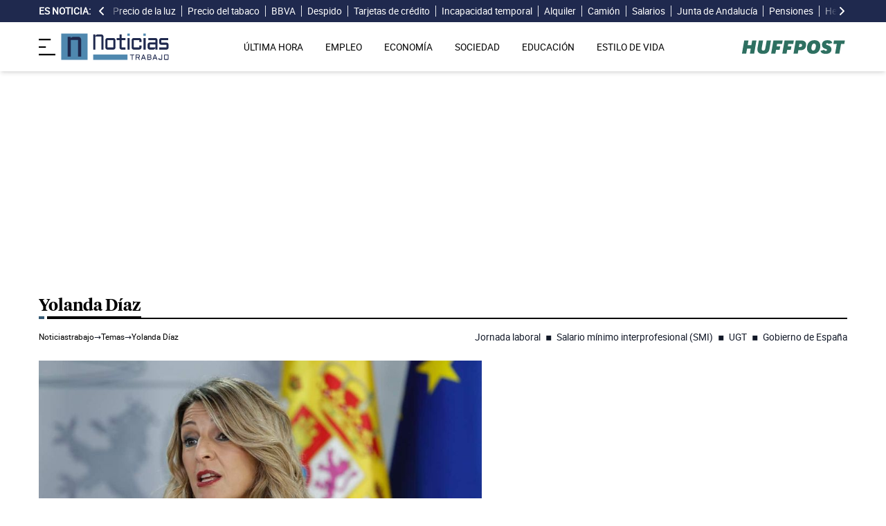

--- FILE ---
content_type: text/html; charset=UTF-8
request_url: https://noticiastrabajo.huffingtonpost.es/temas/yolanda-diaz/
body_size: 30778
content:
<!DOCTYPE html><html lang="es"> <head><meta charset="UTF-8"><meta name="viewport" content="width=device-width, initial-scale=1"><title>Noticias sobre Yolanda Díaz | Noticiastrabajo </title><link rel="preconnect" href="https://s3.noticiastrabajo.huffingtonpost.es"><link rel="preconnect" href="https://www.googletagmanager.com"><link rel="preconnect" href="https://cmp.prisa.com" crossorigin><link rel="canonical" href="https://noticiastrabajo.huffingtonpost.es/temas/yolanda-diaz/"><link rel="dns-prefetch" href="https://s3.noticiastrabajo.huffingtonpost.es"><link rel="dns-prefetch" href="https://www.googletagmanager.com"><link rel="dns-prefetch" href="https://sdk.privacy-center.org"><meta name="title" content="Noticias sobre Yolanda Díaz | Noticiastrabajo"><meta name="description" content="Todas las noticias sobre Yolanda Díaz publicadas en Noticiastrabajo. Novedades, información y última hora sobre Yolanda Díaz."><meta name="lang" content="es"><meta name="organization" content="Noticiastrabajo"><meta name="robots" content="index, follow"><meta name="robots" content="max-image-preview:large"><meta name="msapplication-TileColor" content="#da532c"><meta property="og:type" content="website"><meta property="og:title" content="Noticias sobre Yolanda Díaz | Noticiastrabajo"><meta property="og:url" content="https://noticiastrabajo.huffingtonpost.es/temas/yolanda-diaz/"><meta name="image" property="og:image" content="https://noticiastrabajo.huffingtonpost.es/assets/images/logo-main.png"><meta property="og:image:width" content="255"><meta property="og:image:height" content="60"><meta property="og:description" content="Todas las noticias sobre Yolanda Díaz publicadas en Noticiastrabajo. Novedades, información y última hora sobre Yolanda Díaz."><meta name="twitter:site" content="@noticiatrabajo"><meta name="twitter:card" content="summary_large_image"><meta name="twitter:creator" content="@noticiatrabajo"><meta name="twitter:url" content="https://noticiastrabajo.huffingtonpost.es/temas/yolanda-diaz/"><meta name="twitter:title" content="Noticias sobre Yolanda Díaz | Noticiastrabajo"><meta name="twitter:description" content="Todas las noticias sobre Yolanda Díaz publicadas en Noticiastrabajo. Novedades, información y última hora sobre Yolanda Díaz."><meta name="twitter:image" content="https://noticiastrabajo.huffingtonpost.es/assets/images/logo-main.png"><meta property="og:site_name" content="Noticiastrabajo"><meta property="twitter:account_id" content="866233588479651840"><meta property="fb:app_id" content="355625755647378"><meta name="version" content="0.0.41"><link rel="next" href="https://noticiastrabajo.huffingtonpost.es/temas/yolanda-diaz/page/2/"><link rel="icon" type="image/svg+xml" href="https://noticiastrabajo.huffingtonpost.es/assets/favicon.svg"><link rel="shortcut icon" href="https://noticiastrabajo.huffingtonpost.es/assets/favicon.ico"><link rel="icon" type="image/ico" href="https://noticiastrabajo.huffingtonpost.es/assets/favicon.ico"><link rel="mask-icon" href="https://noticiastrabajo.huffingtonpost.es/assets/safari-pinned-tab.svg" color="#5bbad5"><link rel="alternate" type="application/atom+xml" href="https://noticiastrabajo.huffingtonpost.es/portada.xml"><script type="application/ld+json">{"@context":"https://schema.org","@type":"CollectionPage","description":"<figure class=\"image\"><img style=\"aspect-ratio:820/661;\" src=\"https://s3.noticiastrabajo.huffingtonpost.es/cdn/post-content/1752990518514yolanda-diaz-820-x.jpg\" loading=\"lazy\" width=\"820\" height=\"661\" alt=\"La vicepresidenta segunda y ministra de Trabajo y Economía Social, Yolanda Día\"></figure><p><strong>&nbsp;Yolanda Díaz</strong> nació en La Coruña en 1971. Abogada laboralista de profesión, es hija de militante del Partido Comunista y exsecretario general del sindicato <a href=\"https://noticiastrabajo.huffingtonpost.es/temas/ccoo/\">CCOO</a> en Galicia. Díaz comenzó su <strong>carrera política en 2005 con Esquerda Unida</strong>, aunque su nombre empieza a sonar a nivel nacional tras el éxito de En Marea, coalición gallega de partidos (Podemos, Esquerda Unida y Anova), en las elecciones municipales de 2015. Desde 2016 es diputada en el Congreso, primero con En Marea (integrada en Podemos), y más tarde con Unidas Podemos. <strong>Desde enero de 2020 es Ministra de Trabajo y Economía Social en el Gobierno de </strong><a href=\"https://noticiastrabajo.huffingtonpost.es/temas/pedro-sanchez/\"><strong>Pedro Sánchez</strong></a>, y tras la dimisión de Pablo Iglesias unos meses más tarde, fue nombrada Vicepresidenta del <a href=\"https://noticiastrabajo.huffingtonpost.es/temas/gobierno-espana/\">Gobierno</a>. En 2023, Yolanda Díaz fundó Sumar, una nueva formación política independiente de <strong>Unidas Podemos</strong>.</p>","url":"https://noticiastrabajo.huffingtonpost.es/temas/yolanda-diaz/","inLanguage":"es-ES","name":"Yolanda Díaz","copyrightYear":"2026","mainEntity":{"@context":"http://schema.org","@type":"ItemList","numberOfItems":60,"itemListElement":[{"@context":"http://schema.org","@type":"ListItem","url":"https://noticiastrabajo.huffingtonpost.es/economia/pp-vox-y-junts-tumban-el-decreto-omnibus-que-incluia-la-subida-de-las-pensiones-y-la-prohibicion-de-los-desahucios/","position":1},{"@context":"http://schema.org","@type":"ListItem","url":"https://noticiastrabajo.huffingtonpost.es/politica/el-gobierno-acusa-al-pp-de-perjudicar-a-los-pensionistas-por-rechazar-la-revalorizacion-de-las-pensiones-en-el-congreso/","position":2},{"@context":"http://schema.org","@type":"ListItem","url":"https://noticiastrabajo.huffingtonpost.es/empleo/yolanda-diaz-respalda-el-derecho-de-los-trabajadores-las-reivindicaciones-laborales-tras-los-accidentes-ferroviarios/","position":3},{"@context":"http://schema.org","@type":"ListItem","url":"https://noticiastrabajo.huffingtonpost.es/empleo/garamendi-a-yolanda-diaz-dice-muchas-cosas-y-algunas-de-las-cosas-que-dice-las-ha-prometido-hace-siete-anos-y-no-han-salido/","position":4},{"@context":"http://schema.org","@type":"ListItem","url":"https://noticiastrabajo.huffingtonpost.es/empleo/yolanda-diaz-asegura-que-aprobara-de-inmediato-la-subida-del-smi-y-espera-que-la-patronal-se-una-al-acuerdo/","position":5},{"@context":"http://schema.org","@type":"ListItem","url":"https://noticiastrabajo.huffingtonpost.es/empleo/diaz-confia-en-cerrar-este-viernes-la-subida-del-smi-con-los-agentes-sociales-/","position":6},{"@context":"http://schema.org","@type":"ListItem","url":"https://noticiastrabajo.huffingtonpost.es/economia/sumar-rechaza-el-decreto-de-sanchez-que-ofrece-incentivos-fiscales-a-propietarios-que-congelen-el-alquiler/","position":7},{"@context":"http://schema.org","@type":"ListItem","url":"https://noticiastrabajo.huffingtonpost.es/empleo/trabajo-cita-el-proximo-viernes-a-sindicatos-y-patronal-para-encaminar-la-subida-del-smi-de-2026/","position":8},{"@context":"http://schema.org","@type":"ListItem","url":"https://noticiastrabajo.huffingtonpost.es/empleo/yolanda-diaz-a-la-ceoe-por-la-subida-del-smi-me-gustaria-que-la-patronal-vuelva-a-la-senda-de-la-altura-de-miras/","position":9},{"@context":"http://schema.org","@type":"ListItem","url":"https://noticiastrabajo.huffingtonpost.es/empleo/yolanda-diaz-asegura-que-el-salario-minimo-interprofesional-se-blindara-para-que-la-subida-sea-real/","position":10},{"@context":"http://schema.org","@type":"ListItem","url":"https://noticiastrabajo.huffingtonpost.es/empleo/yolanda-diaz-tacha-de-broma-de-mal-gusto-la-subida-del-smi-propuesta-por-la-ceoe-se-reunira-manana-con-los-expertos/","position":11},{"@context":"http://schema.org","@type":"ListItem","url":"https://noticiastrabajo.huffingtonpost.es/empleo/garamendi-critica-que-las-bajas-laborales-se-concentren-en-lunes-y-viernes-y-reclama-mas-cultura-del-esfuerzo/","position":12},{"@context":"http://schema.org","@type":"ListItem","url":"https://noticiastrabajo.huffingtonpost.es/empleo/garamendi-ceoe-si-alguien-resulta-que-tiene-una-depresion-la-culpa-tambien-es-de-la-empresa-y-vamos-a-tener-que-ser-los-responsables/","position":13},{"@context":"http://schema.org","@type":"ListItem","url":"https://noticiastrabajo.huffingtonpost.es/empleo/las-empresas-afectadas-por-la-peste-porcina-podran-recurrir-al-erte-si-es-necesario/","position":14},{"@context":"http://schema.org","@type":"ListItem","url":"https://noticiastrabajo.huffingtonpost.es/empleo/yolanda-diaz-contesta-a-garamendi-por-la-ley-de-prevencion-de-riesgos-laborales-romper-el-dialogo-social-eso-si-que-es-no-estar-a-la-altura-de-su-puesto/","position":15},{"@context":"http://schema.org","@type":"ListItem","url":"https://noticiastrabajo.huffingtonpost.es/empleo/yolanda-diaz-acusa-a-ceoe-de-burlase-de-los-trabajadores-por-su-actitud-en-la-reforma-de-prevencion-de-riesgos-ni-siquiera-con-la-vida-es-capaz-de-ponerse-al-lado-de-su-pais/","position":16},{"@context":"http://schema.org","@type":"ListItem","url":"https://noticiastrabajo.huffingtonpost.es/economia/diaz-preve-un-aumento-relevante-del-smi-si-finalmente-tributa-en-el-irpf-como-piden-ccoo-y-ugt/","position":17},{"@context":"http://schema.org","@type":"ListItem","url":"https://noticiastrabajo.huffingtonpost.es/empleo/derechos-trabajador/el-gobierno-aprueba-los-nuevos-contratos-de-formacion-limites-por-empresa-y-modalidades/","position":18},{"@context":"http://schema.org","@type":"ListItem","url":"https://noticiastrabajo.huffingtonpost.es/empleo/derechos-trabajador/cambio-en-los-contratos-formativos-el-gobierno-aprueba-manana-el-desarrollo-reglamentario-con-nuevos-limites/","position":19},{"@context":"http://schema.org","@type":"ListItem","url":"https://noticiastrabajo.huffingtonpost.es/empleo/derechos-trabajador/trabajo-reune-el-martes-a-los-agentes-sociales-para-desbloquear-la-ampliacion-del-permiso-por-duelo/","position":20},{"@context":"http://schema.org","@type":"ListItem","url":"https://noticiastrabajo.huffingtonpost.es/empleo/yolanda-diaz-ministra-de-trabajo-sobre-el-accidente-que-ha-costado-la-vida-a-dos-mineros-se-debe-investigar-todo-lo-ocurrido-nadie-deberia-perder-la-vida-en-el-trabajo/","position":21},{"@context":"http://schema.org","@type":"ListItem","url":"https://noticiastrabajo.huffingtonpost.es/empleo/yolanda-diaz-critica-a-amazon-su-modelo-de-trabajo-no-es-decente/","position":22},{"@context":"http://schema.org","@type":"ListItem","url":"https://noticiastrabajo.huffingtonpost.es/autonomos/javier-morant-autonomo-un-dia-trabajando-14-horas-para-que-yolanda-diga-que-solo-puedo-trabajar-37-a-la-semana/","position":23},{"@context":"http://schema.org","@type":"ListItem","url":"https://noticiastrabajo.huffingtonpost.es/empleo/yolanda-diaz-pide-a-las-trabajadoras-comparar-sus-nominas-con-las-de-sus-companeros-hombres-y-que-si-hay-desigualdad-retributiva-lo-denuncien/","position":24},{"@context":"http://schema.org","@type":"ListItem","url":"https://noticiastrabajo.huffingtonpost.es/empleo/ultimos-dias-para-evitar-pagar-una-multa-de-hasta-50000-euros-por-no-evaluar-los-riesgos-de-las-empleadas-de-hogar/","position":25},{"@context":"http://schema.org","@type":"ListItem","url":"https://noticiastrabajo.huffingtonpost.es/empleo/el-gobierno-declara-2026-como-el-ano-de-la-seguridad-y-salud-en-el-trabajo/","position":26},{"@context":"http://schema.org","@type":"ListItem","url":"https://noticiastrabajo.huffingtonpost.es/empleo/yolanda-diaz-acusa-a-amazon-de-abuso-laboral-y-recrimina-que-las-tecnologicas-de-eeuu-no-tributen-en-espana/","position":27},{"@context":"http://schema.org","@type":"ListItem","url":"https://noticiastrabajo.huffingtonpost.es/economia/los-fijos-discontinuos-complican-la-lectura-del-paro-740000-inactivos-y-570000-prestaciones-hasta-septiembre/","position":28},{"@context":"http://schema.org","@type":"ListItem","url":"https://noticiastrabajo.huffingtonpost.es/empleo/yolanda-diaz-desafia-a-junts-y-pregunta-si-tumbaran-la-reforma-de-ampliacion-de-los-permisos-por-defuncion-y-cuidados-paliativos/","position":29},{"@context":"http://schema.org","@type":"ListItem","url":"https://noticiastrabajo.huffingtonpost.es/empleo/la-patronal-rechaza-ampliar-el-permiso-por-fallecimiento-por-el-coste-inasumible-para-las-empresas/","position":30},{"@context":"http://schema.org","@type":"ListItem","url":"https://noticiastrabajo.huffingtonpost.es/empleo/yolanda-diaz-sobre-las-declaraciones-de-garamendi-creo-que-lleva-una-temporada-mala-y-de-hecho-me-consta-que-le-han-hecho-parar-en-la-patronal/","position":31},{"@context":"http://schema.org","@type":"ListItem","url":"https://noticiastrabajo.huffingtonpost.es/empleo/ccoo-exige-a-trabajo-reforma-urgente-de-la-ley-de-prevencion-de-riesgos-laborales-y-acusa-a-la-patronal-de-obstruccionista/","position":32},{"@context":"http://schema.org","@type":"ListItem","url":"https://noticiastrabajo.huffingtonpost.es/empleo/derechos-trabajador/el-consejo-de-ministros-aprueba-el-estatuto-del-becario-esta-es-la-reforma-laboral-para-las-nuevas-generaciones/","position":33},{"@context":"http://schema.org","@type":"ListItem","url":"https://noticiastrabajo.huffingtonpost.es/empleo/trabajo-se-reune-el-proximo-miercoles-con-sindicatos-y-patronal-para-negociar-la-ampliacion-del-permiso-por-fallecimiento-y-el-nuevo-permiso-por-cuidados-paliativos/","position":34},{"@context":"http://schema.org","@type":"ListItem","url":"https://noticiastrabajo.huffingtonpost.es/empleo/garamendi-avisa-de-que-la-mesa-de-trabajo-transmite-inseguridad-y-repite-que-no-estara-en-la-mesa-del-despido/","position":35},{"@context":"http://schema.org","@type":"ListItem","url":"https://noticiastrabajo.huffingtonpost.es/autonomos/saiz-confiesa-que-esperaba-una-llamada-de-yolanda-diaz-tras-rechazar-su-propuesta-de-subir-las-cuotas-a-los-autonomos/","position":36},{"@context":"http://schema.org","@type":"ListItem","url":"https://noticiastrabajo.huffingtonpost.es/empleo/yolanda-diaz-pide-a-la-patronal-que-retome-el-dialogo-social-tras-el-abandono-oficial-de-la-ceoe-se-estan-equivocando/","position":37},{"@context":"http://schema.org","@type":"ListItem","url":"https://noticiastrabajo.huffingtonpost.es/empleo/derechos-trabajador/trabajo-ampliara-hasta-15-dias-el-permiso-por-cuidados-paliativos-y-creara-un-nuevo-permiso-por-eutanasia/","position":38},{"@context":"http://schema.org","@type":"ListItem","url":"https://noticiastrabajo.huffingtonpost.es/empleo/el-ministerio-de-trabajo-se-reune-manana-para-iniciar-las-negociaciones-de-la-reforma-del-despido/","position":39},{"@context":"http://schema.org","@type":"ListItem","url":"https://noticiastrabajo.huffingtonpost.es/autonomos/elma-saiz-recuerda-a-yolanda-diaz-que-sumar-voto-a-favor-del-nuevo-sistema-de-cotizacion-tras-su-rechazo-al-aumento-de-cuotas-a-los-autonomos/","position":40},{"@context":"http://schema.org","@type":"ListItem","url":"https://noticiastrabajo.huffingtonpost.es/empleo/derechos-trabajador/varios-trabajadores-sin-pelos-en-la-lengua-sobre-la-ampliacion-del-permiso-por-fallecimiento-que-te-den-10-dias-de-vacaciones-porque-al-final-son-vacaciones-no-me-parece-bien/","position":41},{"@context":"http://schema.org","@type":"ListItem","url":"https://noticiastrabajo.huffingtonpost.es/economia/yolanda-diaz-a-las-mujeres-divorciadas-desempleadas-que-reciben-pension-de-alimentos-a-dia-de-hoy-estais-penalizadas-porque-se-os-computa-como-ingresos-familiares/","position":42},{"@context":"http://schema.org","@type":"ListItem","url":"https://noticiastrabajo.huffingtonpost.es/empleo/derechos-trabajador/pedro-sanchez-respalda-el-permiso-por-defuncion-impulsado-por-diaz-pero-pide-consenso-con-los-agentes-sociales/","position":43},{"@context":"http://schema.org","@type":"ListItem","url":"https://noticiastrabajo.huffingtonpost.es/autonomos/yolanda-diaz-rechaza-la-propuesta-de-la-seguridad-social-de-subir-las-cuotas-a-los-autonomos-y-pide-que-los-que-mas-tienen-mas-aporten/","position":44},{"@context":"http://schema.org","@type":"ListItem","url":"https://noticiastrabajo.huffingtonpost.es/empleo/derechos-trabajador/yolanda-diaz-se-lo-deja-claro-a-todas-las-trabajadoras-embarazadas-estais-absolutamente-protegidas-ante-el-despido/","position":45},{"@context":"http://schema.org","@type":"ListItem","url":"https://noticiastrabajo.huffingtonpost.es/empleo/la-reduccion-de-la-jornada-laboral-vuelva-a-congreso-y-esta-vez-piden-bajarla-a-35-horas-semanales-a-traves-del-bng/","position":46},{"@context":"http://schema.org","@type":"ListItem","url":"https://noticiastrabajo.huffingtonpost.es/empleo/yolanda-diaz-defiende-la-estabilidad-laboral-y-la-subida-del-smi-para-reducir-la-presion-mental-sobre-los-trabajadores/","position":47},{"@context":"http://schema.org","@type":"ListItem","url":"https://noticiastrabajo.huffingtonpost.es/empleo/yolanda-diaz-pide-garamendi-que-deje-de-frivolizar-con-la-vida-por-sus-criticas-a-la-ampliacion-del-permiso-por-fallecimiento/","position":48},{"@context":"http://schema.org","@type":"ListItem","url":"https://noticiastrabajo.huffingtonpost.es/empleo/antonio-garamendi-a-yolanda-diaz-sobre-los-nuevos-permisos-yo-necesito-uno-para-descansar-un-ratito-de-los-anuncios-del-ministerio-de-trabajo/","position":49},{"@context":"http://schema.org","@type":"ListItem","url":"https://noticiastrabajo.huffingtonpost.es/economia/diaz-propone-reformar-el-impuesto-de-sociedades-para-que-las-pymes-paguen-menos-y-las-grandes-empresas-mas/","position":50},{"@context":"http://schema.org","@type":"ListItem","url":"https://noticiastrabajo.huffingtonpost.es/empleo/fecha-clave-para-la-reforma-del-despido-yolanda-diaz-anuncia-que-la-negociacion-arrancara-el-20-de-octubre/","position":51},{"@context":"http://schema.org","@type":"ListItem","url":"https://noticiastrabajo.huffingtonpost.es/empleo/derechos-trabajador/yolanda-diaz-anuncia-la-ampliacion-del-permiso-por-fallecimiento-hasta-10-dias-y-un-nuevo-permiso-por-cuidados-paliativos/","position":52},{"@context":"http://schema.org","@type":"ListItem","url":"https://noticiastrabajo.huffingtonpost.es/empleo/yolanda-diaz-anuncia-novedades-sobre-el-registro-horario-no-va-de-vigilar-sino-que-va-de-garantizar-que-las-horas-extras-se-pagan/","position":53},{"@context":"http://schema.org","@type":"ListItem","url":"https://noticiastrabajo.huffingtonpost.es/empleo/yolanda-diaz-niega-el-colapso-del-sepe-y-acusa-al-pp-de-haber-dejado-escualido-el-servicio-publico/","position":54},{"@context":"http://schema.org","@type":"ListItem","url":"https://noticiastrabajo.huffingtonpost.es/empleo/garamendi-ceoe-se-defiende-de-las-acusaciones-de-yolanda-diaz-sinceramente-no-me-considero-un-machista/","position":55},{"@context":"http://schema.org","@type":"ListItem","url":"https://noticiastrabajo.huffingtonpost.es/empleo/el-ministerio-de-trabajo-amplia-con-806-millones-el-plan-de-empleo-para-las-zonas-afectadas-por-la-riada-en-valencia/","position":56},{"@context":"http://schema.org","@type":"ListItem","url":"https://noticiastrabajo.huffingtonpost.es/empleo/derechos-trabajador/yolanda-diaz-avisa-a-uber-de-que-les-caera-todo-el-peso-de-la-ley-por-incumplir-la-ley-rider/","position":57},{"@context":"http://schema.org","@type":"ListItem","url":"https://noticiastrabajo.huffingtonpost.es/empleo/trabajo-anuncia-que-sacara-a-audiencia-publica-el-texto-del-registro-horario-en-pocos-dias/","position":58},{"@context":"http://schema.org","@type":"ListItem","url":"https://noticiastrabajo.huffingtonpost.es/empleo/yolanda-diaz-encarga-a-los-expertos-del-smi-calcular-dos-subidas-para-2026-con-y-sin-tributacion-fiscal-quedara-en-manos-de-hacienda/","position":59},{"@context":"http://schema.org","@type":"ListItem","url":"https://noticiastrabajo.huffingtonpost.es/empleo/garamendi-acusa-a-yolanda-diaz-de-inventarse-normas-como-va-a-pasar-ahora-con-el-control-horario-cuando-el-parlamento-le-dice-no/","position":60}]},"publisher":{"@type":"NewsMediaOrganization","@context":"https://schema.org","@id":"https://noticiastrabajo.huffingtonpost.es/#publisher","name":"Noticiastrabajo","url":"https://noticiastrabajo.huffingtonpost.es/","foundingDate":"2017-07-01","foundingLocation":"Almería","logo":{"@type":"ImageObject","url":"https://noticiastrabajo.huffingtonpost.es/assets/images/logo-main.png","width":255,"height":60},"sameAs":["https://www.facebook.com/NoticiasTrabajo2017","https://x.com/noticiatrabajo","https://www.linkedin.com/company/noticiastrabajo","https://www.instagram.com/noticiastrabajo/","https://tiktok.com/@noticiastrabajo","https://youtube.com/@NoticiasTrabajo","https://news.google.com/publications/CAAiEAHgpteWtCvhw1HXy_DhJjAqFAgKIhAB4KbXlrQr4cNR18vw4SYw?hl=es&gl=ES&ceid=ES%3Aes"],"address":{"@type":"PostalAddress","streetAddress":"Calle Chillida, 4 (Edificio Carrida), Planta 4, Puerta 1","addressLocality":"Almería","addressRegion":"Andalucia","postalCode":"04720","addressCountry":"ES"}},"copyrightHolder":{"@type":"NewsMediaOrganization","@context":"https://schema.org","@id":"https://noticiastrabajo.huffingtonpost.es/#publisher","name":"Noticiastrabajo","url":"https://noticiastrabajo.huffingtonpost.es/","foundingDate":"2017-07-01","foundingLocation":"Almería","logo":{"@type":"ImageObject","url":"https://noticiastrabajo.huffingtonpost.es/assets/images/logo-main.png","width":255,"height":60},"sameAs":["https://www.facebook.com/NoticiasTrabajo2017","https://x.com/noticiatrabajo","https://www.linkedin.com/company/noticiastrabajo","https://www.instagram.com/noticiastrabajo/","https://tiktok.com/@noticiastrabajo","https://youtube.com/@NoticiasTrabajo","https://news.google.com/publications/CAAiEAHgpteWtCvhw1HXy_DhJjAqFAgKIhAB4KbXlrQr4cNR18vw4SYw?hl=es&gl=ES&ceid=ES%3Aes"],"address":{"@type":"PostalAddress","streetAddress":"Calle Chillida, 4 (Edificio Carrida), Planta 4, Puerta 1","addressLocality":"Almería","addressRegion":"Andalucia","postalCode":"04720","addressCountry":"ES"}},"sourceOrganization":{"@type":"NewsMediaOrganization","@context":"https://schema.org","@id":"https://noticiastrabajo.huffingtonpost.es/#publisher","name":"Noticiastrabajo","url":"https://noticiastrabajo.huffingtonpost.es/","foundingDate":"2017-07-01","foundingLocation":"Almería","logo":{"@type":"ImageObject","url":"https://noticiastrabajo.huffingtonpost.es/assets/images/logo-main.png","width":255,"height":60},"sameAs":["https://www.facebook.com/NoticiasTrabajo2017","https://x.com/noticiatrabajo","https://www.linkedin.com/company/noticiastrabajo","https://www.instagram.com/noticiastrabajo/","https://tiktok.com/@noticiastrabajo","https://youtube.com/@NoticiasTrabajo","https://news.google.com/publications/CAAiEAHgpteWtCvhw1HXy_DhJjAqFAgKIhAB4KbXlrQr4cNR18vw4SYw?hl=es&gl=ES&ceid=ES%3Aes"],"address":{"@type":"PostalAddress","streetAddress":"Calle Chillida, 4 (Edificio Carrida), Planta 4, Puerta 1","addressLocality":"Almería","addressRegion":"Andalucia","postalCode":"04720","addressCountry":"ES"}}}</script> <script type="application/ld+json">{"@context":"https://schema.org","@type":"WebSite","name":"Noticiastrabajo","description":"Última hora sobre economía nacional, europea y mundial, empleo, derecho laboral, educación, vivienda, tecnología y estilo de vida.","url":"https://noticiastrabajo.huffingtonpost.es/"}</script> <script type="application/ld+json">{"@context":"https://schema.org","@type":"BreadcrumbList","itemListElement":[{"@type":"ListItem","position":1,"item":"https://noticiastrabajo.huffingtonpost.es/","name":"Inicio"},{"@type":"ListItem","position":2,"item":"https://noticiastrabajo.huffingtonpost.es/temas/","name":"Temas"},{"@type":"ListItem","position":3,"item":"https://noticiastrabajo.huffingtonpost.es/temas/yolanda-diaz/","name":"Yolanda Díaz"}]}</script><script type="application/ld+json">{"@context":"https://schema.org","@graph":[{"@context":"http://schema.org","@type":"SiteNavigationElement","@id":"https://noticiastrabajo.huffingtonpost.es/ultima-hora/","name":"Última hora","url":"https://noticiastrabajo.huffingtonpost.es/ultima-hora/"},{"@context":"http://schema.org","@type":"SiteNavigationElement","@id":"https://noticiastrabajo.huffingtonpost.es/empleo/","name":"Empleo","url":"https://noticiastrabajo.huffingtonpost.es/empleo/"},{"@context":"http://schema.org","@type":"SiteNavigationElement","@id":"https://noticiastrabajo.huffingtonpost.es/economia/","name":"Economía","url":"https://noticiastrabajo.huffingtonpost.es/economia/"},{"@context":"http://schema.org","@type":"SiteNavigationElement","@id":"https://noticiastrabajo.huffingtonpost.es/educacion/","name":"Educación","url":"https://noticiastrabajo.huffingtonpost.es/educacion/"},{"@context":"http://schema.org","@type":"SiteNavigationElement","@id":"https://noticiastrabajo.huffingtonpost.es/sociedad/","name":"Sociedad","url":"https://noticiastrabajo.huffingtonpost.es/sociedad/"},{"@context":"http://schema.org","@type":"SiteNavigationElement","@id":"https://noticiastrabajo.huffingtonpost.es/autonomos/","name":"Autónomos","url":"https://noticiastrabajo.huffingtonpost.es/autonomos/"},{"@context":"http://schema.org","@type":"SiteNavigationElement","@id":"https://noticiastrabajo.huffingtonpost.es/politica/","name":"Política","url":"https://noticiastrabajo.huffingtonpost.es/politica/"},{"@context":"http://schema.org","@type":"SiteNavigationElement","@id":"https://noticiastrabajo.huffingtonpost.es/estilo-de-vida/","name":"Estilo de vida","url":"https://noticiastrabajo.huffingtonpost.es/estilo-de-vida/"},{"@context":"http://schema.org","@type":"SiteNavigationElement","@id":"https://noticiastrabajo.huffingtonpost.es/como/","name":"Cómo","url":"https://noticiastrabajo.huffingtonpost.es/como/"},{"@context":"http://schema.org","@type":"SiteNavigationElement","@id":"https://noticiastrabajo.huffingtonpost.es/usa/","name":"Estados Unidos","url":"https://noticiastrabajo.huffingtonpost.es/usa/"}]}</script><script type="text/javascript">(function(){const GOOGLE_TAG_MANAGER_ID = "GTM-T4WWLZ8";

        function initializeGTM() {
            console.log("NT: initializeGTM (on load)");
            (function(w, d, s, l, i) {
                w[l] = w[l] || [];
                w[l].push({
                    'gtm.start':
                    new Date().getTime(),
                    event: 'gtm.js'
                });
                var f = d.getElementsByTagName(s)[0],
                    j = d.createElement(s),
                    dl = l != 'dataLayer' ? '&l=' + l : '';
                j.async = true;
                j.src =
                'https://www.googletagmanager.com/gtm.js?id=' + i + dl;
                f.parentNode.insertBefore(j, f);
            })(window, document, 'script', 'dataLayer', GOOGLE_TAG_MANAGER_ID);
            window.removeEventListener('load', initializeGTM);
        }
        window.addEventListener('load', initializeGTM);
    })();</script><script src="/js/prisa-cmp-loader.js" async></script><script type="text/javascript">
    window.didomiConfig = {
    user: {
      bots: {
        consentRequired: false,
        types: ['crawlers', 'performance'],
        extraUserAgents: [],
      }
    }
  };
</script><script async src="https://cdn.taboola.com/webpush/publishers/1941622/taboola-push-sdk.js"></script><link rel="stylesheet" href="/assets/styles_D1PtZIBi.css"><script type="module" src="/_astro/hoisted.CRH-cd3C.js"></script></head> <body> <noscript><iframe src="https://www.googletagmanager.com/ns.html?id=GTM-T4WWLZ8" height="0" width="0" style="display:none;visibility:hidden"></iframe></noscript> <script data-src="https://ak-ads-ns.prisasd.com/slot/noticias_trabajo/slot.js" defer></script> <script src="/js/delayed-execution-base.js" async></script>  <script type="text/javascript">
    function slideRefresh() {
        if (window.innerWidth > 1024 && !/Mobi|Android/i.test(navigator.userAgent)) {
        toggleClassOnResize();
        window.addEventListener('resize', toggleClassOnResize);

        const slideLeft = document.querySelector("#slide_left");
        const slideRight = document.querySelector("#slide_right");
        const container = document.querySelector("#container");

        if (slideLeft && container) {
            slideLeft.onclick = function() {
                container.scrollBy({
                    left: -120,
                    behavior: 'smooth'
                });
            };
        }

        if (slideRight && container) {
            slideRight.onclick = function() {
                container.scrollBy({
                    left: 120,
                    behavior: 'smooth'
                });
            };
        }
      }
    }

    function toggleClassOnResize() {
        const panel = document.querySelector("ul#content");
        const buttonsToToggleClass = document.querySelectorAll(".sliderefresh");

        if (panel) {
            if (panel.clientWidth !== panel.scrollWidth) {
                buttonsToToggleClass.forEach(button => button.classList.remove("hidden"));
            } else {
                buttonsToToggleClass.forEach(button => button.classList.add("hidden"));
            }
        }
    }
</script> <div id="esnoticia"> <div id="its-new-bar"> <div class="container mx-auto"> <div class="w-full block"> <div class="flex items-center py-[4px] lg:py-0 relative"> <div class="mr-2"> <span>Es noticia:</span> </div> <button id="slide_left" type="button" class="hidden oculto lg:block bg-primary py-2 px-0 whitespace-nowrap sliderefresh" aria-label="desplazar slide es noticia a la izquierda"> <svg xmlns="http://www.w3.org/2000/svg" viewBox="0 0 320 512" class="h-4 w-4 fill-white"><path d="M41.4 233.4c-12.5 12.5-12.5 32.8 0 45.3l160 160c12.5 12.5 32.8 12.5 45.3 0s12.5-32.8 0-45.3L109.3 256 246.6 118.6c12.5-12.5 12.5-32.8 0-45.3s-32.8-12.5-45.3 0l-160 160z"></path></svg> </button> <div class="hidden oculto lg:block w-6 h-8 z-50 bg-gradient-to-r from-primary absolute top-0 left-[100px] sliderefresh"></div> <div class="lg:block w-6 h-8 z-50 bg-gradient-to-l from-primary absolute top-0 right-0 lg:right-[15px] sliderefresh"></div> <nav class="relative" id="container"> <ul id="content"> <li> <a href="https://noticiastrabajo.huffingtonpost.es/economia/consumo/precio-luz-1-febrero-2026-por-horas-pvpc/" title="Precio de la luz hoy, 1 de febrero de 2026, por horas: las horas más baratas y caras dentro del PVPC">Precio de la luz</a> </li><li> <a href="https://noticiastrabajo.huffingtonpost.es/economia/consumo/el-precio-del-tabaco-que-cambia-a-partir-de-este-sabado-en-decenas-de-marcas-tras-la-confirmacion-en-el-boe/" title="El precio del tabaco que cambia a partir de este sábado en decenas de marcas tras la publicación en el BOE">Precio del tabaco</a> </li><li> <a href="https://noticiastrabajo.huffingtonpost.es/economia/bbva-obligado-a-indemnizar-con-5000-euros-a-una-clienta-por-un-pago-no-autorizado/" title="BBVA obligado a indemnizar con 5.000 euros a una clienta por un pago no autorizado: el banco incumplió su contrato">BBVA</a> </li><li> <a href="https://noticiastrabajo.huffingtonpost.es/empleo/derechos-trabajador/una-camarera-es-despedida-estando-de-baja-por-maternidad-por-cierre-del-local-pero-en-realidad-era-un-traslado-recontrataron-a-toda-la-plantilla-menos-a-ella-y-pudo-reclamar-por-el-efecto-lazaro/" title="Una camarera es despedida estando de baja por maternidad por cierre del local pero en realidad era un traslado: recontrataron a toda la plantilla menos a ella y pudo reclamar por el efecto Lázaro">Despido</a> </li><li> <a href="https://noticiastrabajo.huffingtonpost.es/economia/es-oficial-el-gobierno-prohibe-a-los-bancos-emitir-tarjetas-de-credito-y-ampliar-el-limite-sin-consentimiento-del-cliente/" title="Es oficial: el Gobierno prohíbe a los bancos emitir tarjetas de crédito y ampliar el límite sin consentimiento del cliente">Tarjetas de crédito</a> </li><li> <a href="https://noticiastrabajo.huffingtonpost.es/economia/el-tribunal-supremo-confirma-que-el-complemento-de-la-baja-por-incapacidad-temporal-no-debe-incluir-los-conceptos-salariales-variables-al-no-tener-la-condicion-de-retribuciones-fijas-y-periodicas/" title="El Tribunal Supremo confirma que el complemento de la baja por incapacidad temporal no debe incluir los conceptos salariales variables al no tener la condición de retribuciones fijas y periódicas">Incapacidad temporal</a> </li><li> <a href="https://noticiastrabajo.huffingtonpost.es/economia/el-supremo-confirma-que-el-casero-puede-resolver-el-alquiler-si-el-inquilino-no-vive-en-el-piso-y-lo-usa-un-hijo-sin-dependencia-economica-ni-necesidad-real/" title="El Supremo confirma que el casero puede resolver el alquiler si el inquilino no vive en el piso y lo usa un hijo sin dependencia económica ni necesidad real">Alquiler</a> </li><li> <a href="https://noticiastrabajo.huffingtonpost.es/sociedad/el-boe-lo-confirma-a-partir-de-ahora-los-camiones-tendran-prohibido-adelantar-en-determinados-tramos/" title="El BOE lo confirma: a partir de ahora los camiones tendrán prohibido adelantar en determinados tramos">Camión</a> </li><li> <a href="https://noticiastrabajo.huffingtonpost.es/economia/ricardo-pintor-autonomo-mis-empleados-ganan-entre-1600-y-1800-euros-al-mes-de-8-de-la-manana-a-4-de-la-tarde-yo-llego-a-mi-casa-a-las-11-de-la-noche-y-sigo-trabajando/" title="Ricardo, pintor autónomo: “Mis empleados ganan entre 1.600 y 1.800 euros al mes de 8 de la mañana a 4 de la tarde. Yo llego a mi casa a las 11 de la noche y sigo trabajando”">Salarios</a> </li><li> <a href="https://noticiastrabajo.huffingtonpost.es/economia/confirmado-por-la-junta-de-andalucia-miles-de-agricultores-se-beneficiaran-en-2026-de-las-ayudas-para-el-relevo-generacional-y-modernizar-la-maquinaria-del-campo/" title="Confirmado por la Junta de Andalucía: miles de agricultores se beneficiarán en 2026 de las ayudas para el relevo generacional y modernizar la maquinaria del campo">Junta de Andalucía</a> </li><li> <a href="https://noticiastrabajo.huffingtonpost.es/economia/pensiones/la-seguridad-social-limitara-las-pensiones-de-todos-los-trabajadores-cuya-base-reguladora-supere-la-pension-maxima-aunque-se-tengan-40-anos-cotizados/" title="La Seguridad Social limitará las pensiones de todos los trabajadores cuya base reguladora supere la pensión máxima, aunque se tengan 40 años cotizados">Pensiones</a> </li><li> <a href="https://noticiastrabajo.huffingtonpost.es/economia/pilar-62-anos-vive-en-la-calle-tras-ceder-su-parte-de-la-herencia-a-su-hermana-confie-en-ella-se-lo-di-todo-me-ha-visto-viviendo-en-el-banco-de-manuel-becerra/" title="Pilar (62 años), vive en la calle tras ceder su parte de la herencia a su hermana: “Confié en ella, se lo di todo. Me ha visto viviendo en el banco de Manuel Becerra”">Herencia</a> </li><li> <a href="https://noticiastrabajo.huffingtonpost.es/educacion/la-xunta-cesa-a-un-interino-tras-30-anos-sin-indemnizacion-y-ahora-deben-pagarle-una-compensacion-de-44713-euros/" title="La Xunta cesa a un interino tras 30 años sin indemnización y ahora deben pagarle una compensación de 44.713 euros">Interino</a> </li><li> <a href="https://noticiastrabajo.huffingtonpost.es/sociedad/rosa-madre-de-18-hijos-con-61-anos-compramos-1300-galletas-y-240-litros-de-leche-al-mes-cocinar-para-tantos-no-es-facil/" title="Rosa, madre de 18 hijos con 61 años: &#34;Compramos 1.300 galletas y 240 litros de leche al mes, cocinar para tantos no es fácil&#34;">Familia</a> </li><li> <a href="https://noticiastrabajo.huffingtonpost.es/economia/ahorro-e-inversion/carlos-31-anos-propietario-de-12-pisos-los-compre-en-dos-anos-ahora-los-alquilo-a-420-euros-al-mes-y-me-dan-una-rentabilidad-del-15/" title="Carlos, 31 años, propietario de 12 pisos: “Los compré en dos años, ahora los alquilo a 420 euros al mes y me dan una rentabilidad del 15%”">Propietario</a> </li> </ul> </nav> <button id="slide_right" type="button" class="hidden oculto lg:block bg-primary py-2 px-0 whitespace-nowrap sliderefresh" aria-label="desplazar slide es noticia a la derecha"> <svg xmlns="http://www.w3.org/2000/svg" viewBox="0 0 320 512" class="h-4 w-4 fill-white"><path d="M278.6 233.4c12.5 12.5 12.5 32.8 0 45.3l-160 160c-12.5 12.5-32.8 12.5-45.3 0s-12.5-32.8 0-45.3L210.7 256 73.4 118.6c-12.5-12.5-12.5-32.8 0-45.3s32.8-12.5 45.3 0l160 160z"></path></svg> </button> </div> </div> </div> </div> </div> <header class="organisms"> <div class="header-block"> <div class="zona-logo-menu"> <!-- menu movil --> <label class="relative z-40" for="mobile-menu"> <input class="peer hidden" type="checkbox" id="mobile-menu"> <img src="/assets/ham-iconDGdZYpzD_Z1yjcxY.svg" loading="eager" class="cursor-pointer h-6 w-6 mr-2" alt="Icono de lineas para abrir el menú" width="448" height="352" decoding="async"> <div id="menuham-container" class="fixed inset-0 z-40 hidden h-full w-full bg-black/50 peer-checked:block"></div> <div class="fixed top-0 left-0 z-40 h-full w-full -translate-x-full peer-checked:translate-x-0 transition duration-350"> <div class="menuham"> <div class="close"> <img src="/assets/close-menuDB1uzl1x_Zl0SNr.svg" alt="Cerrar menú" title="Cerrar menú" width="12" height="12" loading="lazy" decoding="async"> </div> <div class="date"> sábado, 31 de enero de 2026 </div> <nav> <ul> <li> <details class="group"> <summary> <a href="https://noticiastrabajo.huffingtonpost.es/ultima-hora/" title="Última hora" aria-label="Última hora" target="_self"> Última hora </a>  </summary>  </details> </li><li> <details class="group"> <summary> <a href="https://noticiastrabajo.huffingtonpost.es/empleo/" title="Empleo" aria-label="Empleo" target="_self"> Empleo </a> <svg class="w-5 h-5 text-gray-500 transition group-open:rotate-90" xmlns="http://www.w3.org/2000/svg" width="16" height="16" fill="currentColor" viewBox="0 0 16 16"> <path fill-rule="evenodd" d="M4.646 1.646a.5.5 0 0 1 .708 0l6 6a.5.5 0 0 1 0 .708l-6 6a.5.5 0 0 1-.708-.708L10.293 8 4.646 2.354a.5.5 0 0 1 0-.708z"></path> </svg> </summary> <article> <ul> <li title="Ofertas de Empleo"> <a href="https://noticiastrabajo.huffingtonpost.es/empleo/ofertas-de-empleo/" title="Ofertas de Empleo" aria-label="Ofertas de Empleo" target="_self"> Ofertas de Empleo </a> </li><li title="Oposiciones"> <a href="https://noticiastrabajo.huffingtonpost.es/empleo/oposiciones/" title="Oposiciones" aria-label="Oposiciones" target="_self"> Oposiciones </a> </li><li title="Derecho Laboral"> <a href="https://noticiastrabajo.huffingtonpost.es/empleo/derechos-trabajador/" title="Derecho Laboral" aria-label="Derecho Laboral" target="_self"> Derecho Laboral </a> </li> </ul> </article> </details> </li><li> <details class="group"> <summary> <a href="https://noticiastrabajo.huffingtonpost.es/economia/" title="Economía" aria-label="Economía" target="_self"> Economía </a> <svg class="w-5 h-5 text-gray-500 transition group-open:rotate-90" xmlns="http://www.w3.org/2000/svg" width="16" height="16" fill="currentColor" viewBox="0 0 16 16"> <path fill-rule="evenodd" d="M4.646 1.646a.5.5 0 0 1 .708 0l6 6a.5.5 0 0 1 0 .708l-6 6a.5.5 0 0 1-.708-.708L10.293 8 4.646 2.354a.5.5 0 0 1 0-.708z"></path> </svg> </summary> <article> <ul> <li title="Pensiones"> <a href="https://noticiastrabajo.huffingtonpost.es/economia/pensiones/" title="Pensiones" aria-label="Pensiones" target="_self"> Pensiones </a> </li><li title="Consumo"> <a href="https://noticiastrabajo.huffingtonpost.es/economia/consumo/" title="Consumo" aria-label="Consumo" target="_self"> Consumo </a> </li><li title="Ahorro e Inversión"> <a href="https://noticiastrabajo.huffingtonpost.es/economia/ahorro-e-inversion/" title="Ahorro e Inversión" aria-label="Ahorro e Inversión" target="_self"> Ahorro e Inversión </a> </li><li title="Declaración de la Renta"> <a href="https://noticiastrabajo.huffingtonpost.es/economia/declaracion-de-la-renta/" title="Declaración de la Renta" aria-label="Declaración de la Renta" target="_self"> Declaración de la Renta </a> </li> </ul> </article> </details> </li><li> <details class="group"> <summary> <a href="https://noticiastrabajo.huffingtonpost.es/educacion/" title="Educación" aria-label="Educación" target="_self"> Educación </a>  </summary>  </details> </li><li> <details class="group"> <summary> <a href="https://noticiastrabajo.huffingtonpost.es/sociedad/" title="Sociedad" aria-label="Sociedad" target="_self"> Sociedad </a>  </summary>  </details> </li><li> <details class="group"> <summary> <a href="https://noticiastrabajo.huffingtonpost.es/autonomos/" title="Autónomos" aria-label="Autónomos" target="_self"> Autónomos </a>  </summary>  </details> </li><li> <details class="group"> <summary> <a href="https://noticiastrabajo.huffingtonpost.es/politica/" title="Política" aria-label="Política" target="_self"> Política </a>  </summary>  </details> </li><li> <details class="group"> <summary> <a href="https://noticiastrabajo.huffingtonpost.es/estilo-de-vida/" title="Estilo de vida" aria-label="Estilo de vida" target="_self"> Estilo de vida </a>  </summary>  </details> </li><li> <details class="group"> <summary> <a href="https://noticiastrabajo.huffingtonpost.es/como/" title="Cómo" aria-label="Cómo" target="_self"> Cómo </a>  </summary>  </details> </li><li> <details class="group"> <summary> <a href="https://noticiastrabajo.huffingtonpost.es/usa/" title="Estados Unidos" aria-label="Estados Unidos" target="_self"> Estados Unidos </a>  </summary>  </details> </li> </ul> </nav> <div class="siguenos"> <div>Síguenos en:</div> <ul class="social socialmolecula "> <li> <a href="https://www.facebook.com/NoticiasTrabajo2017" rel="noopener" target="_blank" title="Noticiastrabajo en Facebook" aria-describedby="opens in a new window"> <img src="/assets/facebookfmyS_AyU_ONEsC.svg" alt="Facebook" title="Logotipo Facebook" width="16" height="16" loading="lazy" decoding="async"> <span class="sr-only">Noticiastrabajo en Facebook</span> </a> </li> <li> <a href="https://x.com/noticiatrabajo/" rel="noopener" target="_blank" title="Noticiastrabajo en X.com" aria-describedby="opens in a new window"> <img src="/assets/xPV6H76gM_nhacW.svg" alt="X.com" title="Logotipo X.com" width="18" height="18" loading="lazy" decoding="async"> <span class="sr-only">Noticiastrabajo en X.com</span> </a> </li> <li> <a href="https://www.instagram.com/noticiastrabajo/" rel="noopener" target="_blank" title="Noticiastrabajo en Instagram" aria-describedby="opens in a new window"> <img src="/assets/instagramCmDR6HFM_Z21utus.svg" alt="Instagram" title="Logotipo Instagram" width="18" height="18" loading="lazy" decoding="async"> <span class="sr-only">Noticiastrabajo en Instagram</span> </a> </li> <li> <a href="https://tiktok.com/@noticiastrabajo" rel="noopener" target="_blank" title="Noticiastrabajo en Tiktok" aria-describedby="opens in a new window"> <img src="/assets/tiktokCDQ8SYyE_Z1AYedH.svg" alt="Tiktok" title="Logotipo Tiktok" width="18" height="18" loading="lazy" decoding="async"> <span class="sr-only">Noticiastrabajo en Tiktok</span> </a> </li> <li> <a href="https://youtube.com/@NoticiasTrabajo" rel="noopener" target="_blank" title="Noticiastrabajo en Youtube" aria-describedby="opens in a new window"> <img src="/assets/youtubeDmAFT25o_1qmmJK.svg" alt="Youtube" title="Logotipo Youtube" width="18" height="18" loading="lazy" decoding="async"> <span class="sr-only">Noticiastrabajo en Youtube</span> </a> </li> <li> <a href="https://news.google.com/publications/CAAiEAHgpteWtCvhw1HXy_DhJjAqFAgKIhAB4KbXlrQr4cNR18vw4SYw?hl=es&gl=ES&ceid=ES%3Aes" rel="noopener" target="_blank" title="Noticiastrabajo en Google News" aria-describedby="opens in a new window"> <img src="/assets/google-newsBrP6D5W9_1kJxro.svg" alt="Google News" title="Logotipo Google News" width="18" height="18" loading="lazy" decoding="async"> <span class="sr-only">Noticiastrabajo en Google News</span> </a> </li> </ul> </div> </div> </div> </label> <p class="logo" title="Noticiastrabajo - Última hora sobre economía nacional, europea y mundial, empleo, derecho laboral, educación, vivienda, tecnología y estilo de vida."> <a href="https://noticiastrabajo.huffingtonpost.es/" title="Ver portada" class="cursor-pointer m-auto xl:m-0"> <img src="/assets/logo-header-ntoD9DGMqO_Z1D8ye2.svg" loading="eager" alt="Logo de Noticiastrabajo" width="156" height="45" decoding="async"> <span class="visibility: hidden">Noticiastrabajo</span> </a> </p> </div> <!-- Menu principal --> <nav> <ul class="menuorganisms"> <li> <a href="https://noticiastrabajo.huffingtonpost.es/ultima-hora/" title="ÚLTIMA HORA" class="text-black"> ÚLTIMA HORA </a> </li><li> <a href="https://noticiastrabajo.huffingtonpost.es/empleo/" title="EMPLEO" class="text-black"> EMPLEO </a> </li><li> <a href="https://noticiastrabajo.huffingtonpost.es/economia/" title="ECONOMÍA" class="text-black"> ECONOMÍA </a> </li><li> <a href="https://noticiastrabajo.huffingtonpost.es/sociedad/" title="SOCIEDAD" class="text-black"> SOCIEDAD </a> </li><li> <a href="https://noticiastrabajo.huffingtonpost.es/educacion/" title="EDUCACIÓN" class="text-black"> EDUCACIÓN </a> </li><li> <a href="https://noticiastrabajo.huffingtonpost.es/estilo-de-vida/" title="ESTILO DE VIDA" class="text-black"> ESTILO DE VIDA </a> </li> </ul> </nav> <!-- HuffPost --> <a href="https://www.huffingtonpost.es/?utm_source=noticiastrabajo&utm_medium=portada&int=logo_huff_noticiastrabajo" target="_blank" rel="noopener" title="Visita Huffpost" class="hidden md:inline" aria-describedby="opens in a new window"><img src="/assets/logo-header-huffpostDXp3byU6_IxGiE.svg" loading="eager" alt="Logo de Huffpost" class="h-4 lg:h-5 w-auto" width="653" height="84" decoding="async"></a> <a href="https://www.huffingtonpost.es/?utm_source=noticiastrabajo&utm_medium=portada&int=logo_huff_noticiastrabajo" target="_blank" rel="noopener" title="Visita Huffpost" class="inline md:hidden" aria-describedby="opens in a new window"><img src="/assets/huffpost-squareDITC9X0M_2dpbm5.svg" loading="eager" alt="Logo de Huffpost" class="h-6 w-auto" width="400" height="400" decoding="async"></a> <div id="progress-bar"></div>  </div> </header> <div class="bg-white"> <div class="space-y-4"> <div class="anuncio-cabecera"> <div id="top-div-ad"> <div class="anuncio" data-adtype="LDB"></div> </div> </div> <main class="web-section-content undefined">      <main class="main-content"> <div class="breaking-news"> <div id="breaking-news"><div id="breaking-news">  </div></div> </div> <script src="https://assets.adobedtm.com/0681c221600c/0cbb133960e3/launch-6634ec91676f.min.js" async></script>
<script type="text/javascript" id="dtmScript">(function(){const pageDataLayerObject = {"articleID":"","articleTitle":"Noticias sobre Yolanda Díaz | Noticiastrabajo","author":[],"brandedContent":"0","businessUnit":"noticias","canonicalURL":"https://noticiastrabajo.huffingtonpost.es/temas/yolanda-diaz/","cleanURL":"https://noticiastrabajo.huffingtonpost.es/temas/yolanda-diaz/","cms":"otros","creationDate":"2021/02/24","destinationURL":"https://noticiastrabajo.huffingtonpost.es/temas/yolanda-diaz/","domain":"noticiastrabajo.huffingtonpost.es","geoRegion":"espa&ntilde;a","language":"es","liveContent":"0","loadType":"secuencial","org":"prisa","onsiteSearch":"0","onsiteSearchTerm":"0","onsiteSearchResults":"0","pageName":"huffingtonpostes/noticiastrabajo/temas/yolanda-diaz/","pageTitle":"Noticias sobre Yolanda Díaz | Noticiastrabajo","pageType":"portadilla","primaryCategory":"/temas/","publishDate":"","publisher":"huffingtonpost","server":"noticiastrabajo.huffingtonpost.es","serverAMP":"","siteID":"huffingtonpostes/noticiastrabajo","ssl":"1","subCategory1":"/temas/>yolanda-diaz>home","sysEnv":"web","tags":[],"thematic":"informacion","updateDate":"2026/01/31","urlAMP":"","videoContent":"0"};

    if (document.referrer) {
        pageDataLayerObject['referringURL'] = document.referrer;
    }
    window.DTM = {
        eventQueue: [],
        trackEvent: function(eventName, data) {
            window.DTM.eventQueue.push({
                "eventName": eventName,
                "data": data
            })
        },
        pageDataLayer: pageDataLayerObject

    };
})();</script> <div class="space-y-16"> <section> <header class="section-header"><div class="border-b-[2px] border-black relative"><div class="borde"></div><div class="flex justify-between sm:items-center"><h1 class="category-title">Yolanda Díaz </h1></div></div><div class="category-tags-container"><div class="category-tags"><a href="/temas/jornada-laboral/" title="Jornada laboral">Jornada laboral</a><span class="separator"> &#9642; </span><a href="/temas/salario-minimo-interprofesional-smi/" title="Salario mínimo interprofesional (SMI)">Salario mínimo interprofesional (SMI)</a><span class="separator"> &#9642; </span><a href="/temas/ugt/" title="UGT">UGT</a><span class="separator"> &#9642; </span><a href="/temas/gobierno-espana/" title="Gobierno de España">Gobierno de España</a></div></div><div class="breadcrumb-container"><div class="font-roboto font-normal text-left text-xs flex gap-x-1 items-center *:text-black *:overflow-hidden *:whitespace-nowrap *:overflow-ellipsis"><a href="https://noticiastrabajo.huffingtonpost.es/"><span>Noticiastrabajo</span></a>&rarr;
        <a href="https://noticiastrabajo.huffingtonpost.es/temas/"><span>Temas</span></a>&rarr;
        <span>Yolanda Díaz</span></div><div class="category-tags-xl"><a href="https://noticiastrabajo.huffingtonpost.es/temas/jornada-laboral/" title="Jornada laboral">Jornada laboral</a><span class="separator"> &#9642; </span><a href="https://noticiastrabajo.huffingtonpost.es/temas/salario-minimo-interprofesional-smi/" title="Salario mínimo interprofesional (SMI)">Salario mínimo interprofesional (SMI)</a><span class="separator"> &#9642; </span><a href="https://noticiastrabajo.huffingtonpost.es/temas/ugt/" title="UGT">UGT</a><span class="separator"> &#9642; </span><a href="https://noticiastrabajo.huffingtonpost.es/temas/gobierno-espana/" title="Gobierno de España">Gobierno de España</a></div></div></header> <div class="header-description"><figure class="image"><img style="aspect-ratio:820/661;" src="https://s3.noticiastrabajo.huffingtonpost.es/cdn/post-content/1752990518514yolanda-diaz-820-x.jpg" loading="lazy" width="820" height="661" alt="La vicepresidenta segunda y ministra de Trabajo y Economía Social, Yolanda Día"></figure><p><strong>&nbsp;Yolanda Díaz</strong> nació en La Coruña en 1971. Abogada laboralista de profesión, es hija de militante del Partido Comunista y exsecretario general del sindicato <a href="https://noticiastrabajo.huffingtonpost.es/temas/ccoo/">CCOO</a> en Galicia. Díaz comenzó su <strong>carrera política en 2005 con Esquerda Unida</strong>, aunque su nombre empieza a sonar a nivel nacional tras el éxito de En Marea, coalición gallega de partidos (Podemos, Esquerda Unida y Anova), en las elecciones municipales de 2015. Desde 2016 es diputada en el Congreso, primero con En Marea (integrada en Podemos), y más tarde con Unidas Podemos. <strong>Desde enero de 2020 es Ministra de Trabajo y Economía Social en el Gobierno de </strong><a href="https://noticiastrabajo.huffingtonpost.es/temas/pedro-sanchez/"><strong>Pedro Sánchez</strong></a>, y tras la dimisión de Pablo Iglesias unos meses más tarde, fue nombrada Vicepresidenta del <a href="https://noticiastrabajo.huffingtonpost.es/temas/gobierno-espana/">Gobierno</a>. En 2023, Yolanda Díaz fundó Sumar, una nueva formación política independiente de <strong>Unidas Podemos</strong>.</p></div> <div class="xl:flex justify-start gap-8 relative pb-16 w-full space-y-16 xl:space-y-0"> <div class="flex-auto  divide-y hackdivide-y"> <div class="space-y-4">  <article class="*:space-y-4 *:xl:space-y-0 *:xl:flex *:items-start *:justify-start *:gap-6"> <div> <a href="https://noticiastrabajo.huffingtonpost.es/economia/pp-vox-y-junts-tumban-el-decreto-omnibus-que-incluia-la-subida-de-las-pensiones-y-la-prohibicion-de-los-desahucios/" title="PP, Vox y Junts tumban el decreto ómnibus que incluía la subida de las pensiones y la prohibición de los desahucios" target="_self"> <div class="relative block lg:max-w-[636px] xl:max-w-[755px]"> <picture> <source srcset="https://s3.noticiastrabajo.huffingtonpost.es/cdn/posts/47393/pedro-sanchez-congreso-243711-630-354.jpg 630w, https://s3.noticiastrabajo.huffingtonpost.es/cdn/posts/47393/pedro-sanchez-congreso-243711-590-331.jpg 590w, https://s3.noticiastrabajo.huffingtonpost.es/cdn/posts/47393/pedro-sanchez-congreso-243711-480-270.jpg 480w" sizes="(max-width: 480px) 480px, 630px" type="image/jpeg"> <img src="https://s3.noticiastrabajo.huffingtonpost.es/cdn/posts/47393/pedro-sanchez-congreso-243711-630-354.jpg" alt="PP, Vox y Junts tumban el decreto ómnibus que incluía la subida de las pensiones y la prohibición de los desahucios" title="PP, Vox y Junts tumban el decreto ómnibus que incluía la subida de las pensiones y la prohibición de los desahucios" width="auto" height="auto" loading="eager" class="xl:max-w-80 aspect-video object-cover min-w-80"> </picture>   </div> </a> <div class="space-y-4"> <header class="space-y-1">    <a href="https://noticiastrabajo.huffingtonpost.es/economia/pp-vox-y-junts-tumban-el-decreto-omnibus-que-incluia-la-subida-de-las-pensiones-y-la-prohibicion-de-los-desahucios/" title="PP, Vox y Junts tumban el decreto ómnibus que incluía la subida de las pensiones y la prohibición de los desahucios" target="_self"> <h2 class="font-tiemposheadline text-xl"> PP, Vox y Junts tumban el decreto ómnibus que incluía la subida de las pensiones y la prohibición de los desahucios </h2> </a> <div class="text-black text-xs divide-x hackdivide-x divide-gray-400"> <a href="https://noticiastrabajo.huffingtonpost.es/autor/antonio-montoya/" title="Antonio Montoya" target="_self"> <span>Antonio Montoya</span> </a> </div> </header>  <div class="text-base text-gray-800">La prórroga de las ayudas al transporte público sí ha salido adelante gracias a la abstención del Partido Popular.</div> </div> </div> </article> </div><div class="space-y-4">  <article class="*:space-y-4 *:xl:space-y-0 *:xl:flex *:items-start *:justify-start *:gap-6"> <div> <a href="https://noticiastrabajo.huffingtonpost.es/politica/el-gobierno-acusa-al-pp-de-perjudicar-a-los-pensionistas-por-rechazar-la-revalorizacion-de-las-pensiones-en-el-congreso/" title="El Gobierno acusa al PP de perjudicar a los pensionistas por rechazar la revalorización de las pensiones en el Congreso" target="_self"> <div class="relative block lg:max-w-[636px] xl:max-w-[755px]"> <picture> <source srcset="https://s3.noticiastrabajo.huffingtonpost.es/cdn/posts/47383/yolanda-diaz-elma-saiz-243696-630-354.jpg 630w, https://s3.noticiastrabajo.huffingtonpost.es/cdn/posts/47383/yolanda-diaz-elma-saiz-243696-590-331.jpg 590w, https://s3.noticiastrabajo.huffingtonpost.es/cdn/posts/47383/yolanda-diaz-elma-saiz-243696-480-270.jpg 480w" sizes="(max-width: 480px) 480px, 630px" type="image/jpeg"> <img src="https://s3.noticiastrabajo.huffingtonpost.es/cdn/posts/47383/yolanda-diaz-elma-saiz-243696-630-354.jpg" alt="El Gobierno acusa al PP de perjudicar a los pensionistas por rechazar la revalorización de las pensiones en el Congreso" title="El Gobierno acusa al PP de perjudicar a los pensionistas por rechazar la revalorización de las pensiones en el Congreso" width="auto" height="auto" loading="eager" class="xl:max-w-80 aspect-video object-cover min-w-80"> </picture>   </div> </a> <div class="space-y-4"> <header class="space-y-1">    <a href="https://noticiastrabajo.huffingtonpost.es/politica/el-gobierno-acusa-al-pp-de-perjudicar-a-los-pensionistas-por-rechazar-la-revalorizacion-de-las-pensiones-en-el-congreso/" title="El Gobierno acusa al PP de perjudicar a los pensionistas por rechazar la revalorización de las pensiones en el Congreso" target="_self"> <h2 class="font-tiemposheadline text-xl"> El Gobierno acusa al PP de perjudicar a los pensionistas por rechazar la revalorización de las pensiones en el Congreso </h2> </a> <div class="text-black text-xs divide-x hackdivide-x divide-gray-400"> <a href="https://noticiastrabajo.huffingtonpost.es/autor/lucia-rodriguez-ayala/" title="Lucía Rodríguez Ayala" target="_self"> <span>Lucía Rodríguez Ayala</span> </a> </div> </header>  <div class="text-base text-gray-800">Elma Saiz y Yolanda Díaz advierten que un rechazo al decreto dejará sin efecto la subida de pensiones prevista y afectará a millones de beneficiarios.</div> </div> </div> </article> </div><div class="space-y-4">  <article class="*:space-y-4 *:xl:space-y-0 *:xl:flex *:items-start *:justify-start *:gap-6"> <div> <a href="https://noticiastrabajo.huffingtonpost.es/empleo/yolanda-diaz-respalda-el-derecho-de-los-trabajadores-las-reivindicaciones-laborales-tras-los-accidentes-ferroviarios/" title="Yolanda Díaz respalda el derecho de los trabajadores a las reivindicaciones laborales tras los accidentes ferroviarios" target="_self"> <div class="relative block lg:max-w-[636px] xl:max-w-[755px]"> <picture> <source srcset="https://s3.noticiastrabajo.huffingtonpost.es/cdn/posts/47281/ministra-trabajo-yolanda-diaz-243571-630-354.jpg 630w, https://s3.noticiastrabajo.huffingtonpost.es/cdn/posts/47281/ministra-trabajo-yolanda-diaz-243571-590-331.jpg 590w, https://s3.noticiastrabajo.huffingtonpost.es/cdn/posts/47281/ministra-trabajo-yolanda-diaz-243571-480-270.jpg 480w" sizes="(max-width: 480px) 480px, 630px" type="image/jpeg"> <img src="https://s3.noticiastrabajo.huffingtonpost.es/cdn/posts/47281/ministra-trabajo-yolanda-diaz-243571-630-354.jpg" alt="Yolanda Díaz respalda el derecho de los trabajadores a las reivindicaciones laborales tras los accidentes ferroviarios" title="Yolanda Díaz respalda el derecho de los trabajadores a las reivindicaciones laborales tras los accidentes ferroviarios" width="auto" height="auto" loading="eager" class="xl:max-w-80 aspect-video object-cover min-w-80"> </picture>   </div> </a> <div class="space-y-4"> <header class="space-y-1">    <a href="https://noticiastrabajo.huffingtonpost.es/empleo/yolanda-diaz-respalda-el-derecho-de-los-trabajadores-las-reivindicaciones-laborales-tras-los-accidentes-ferroviarios/" title="Yolanda Díaz respalda el derecho de los trabajadores a las reivindicaciones laborales tras los accidentes ferroviarios" target="_self"> <h2 class="font-tiemposheadline text-xl"> Yolanda Díaz respalda el derecho de los trabajadores a las reivindicaciones laborales tras los accidentes ferroviarios </h2> </a> <div class="text-black text-xs divide-x hackdivide-x divide-gray-400"> <a href="https://noticiastrabajo.huffingtonpost.es/autor/lucia-rodriguez-ayala/" title="Lucía Rodríguez Ayala" target="_self"> <span>Lucía Rodríguez Ayala</span> </a> </div> </header>  <div class="text-base text-gray-800">Ha defendido el derecho de los trabajadores a expresar su malestar tras los siniestros que costaron la vida a varios maquinistas, mientras el sindicato Semaf convoca una huelga. </div> </div> </div> </article> </div><div class="space-y-4">  <article class="*:space-y-4 *:xl:space-y-0 *:xl:flex *:items-start *:justify-start *:gap-6"> <div> <a href="https://noticiastrabajo.huffingtonpost.es/empleo/garamendi-a-yolanda-diaz-dice-muchas-cosas-y-algunas-de-las-cosas-que-dice-las-ha-prometido-hace-siete-anos-y-no-han-salido/" title="Garamendi, a Yolanda Díaz: “dice muchas cosas y algunas de las cosas que dice las ha prometido hace siete años y no han salido”" target="_self"> <div class="relative block lg:max-w-[636px] xl:max-w-[755px]"> <picture> <source srcset="https://s3.noticiastrabajo.huffingtonpost.es/cdn/posts/47083/antonio-garamendi-presidente-ceoe-243259-630-354.jpg 630w, https://s3.noticiastrabajo.huffingtonpost.es/cdn/posts/47083/antonio-garamendi-presidente-ceoe-243259-590-331.jpg 590w, https://s3.noticiastrabajo.huffingtonpost.es/cdn/posts/47083/antonio-garamendi-presidente-ceoe-243259-480-270.jpg 480w" sizes="(max-width: 480px) 480px, 630px" type="image/jpeg"> <img src="https://s3.noticiastrabajo.huffingtonpost.es/cdn/posts/47083/antonio-garamendi-presidente-ceoe-243259-630-354.jpg" alt="Garamendi, a Yolanda Díaz: “dice muchas cosas y algunas de las cosas que dice las ha prometido hace siete años y no han salido”" title="Garamendi, a Yolanda Díaz: “dice muchas cosas y algunas de las cosas que dice las ha prometido hace siete años y no han salido”" width="auto" height="auto" loading="lazy" class="xl:max-w-80 aspect-video object-cover min-w-80"> </picture>   </div> </a> <div class="space-y-4"> <header class="space-y-1">    <a href="https://noticiastrabajo.huffingtonpost.es/empleo/garamendi-a-yolanda-diaz-dice-muchas-cosas-y-algunas-de-las-cosas-que-dice-las-ha-prometido-hace-siete-anos-y-no-han-salido/" title="Garamendi, a Yolanda Díaz: “dice muchas cosas y algunas de las cosas que dice las ha prometido hace siete años y no han salido”" target="_self"> <h2 class="font-tiemposheadline text-xl"> Garamendi, a Yolanda Díaz: “dice muchas cosas y algunas de las cosas que dice las ha prometido hace siete años y no han salido” </h2> </a> <div class="text-black text-xs divide-x hackdivide-x divide-gray-400"> <a href="https://noticiastrabajo.huffingtonpost.es/autor/esperanza-murcia/" title="Esperanza Murcia" target="_self"> <span>Esperanza Murcia</span> </a> </div> </header>  <div class="text-base text-gray-800">Para la patronal, una de las claves para alcanzar un acuerdo es la indexación del SMI a los contratos públicos. Un aspecto en los que, según Yolanda Díaz, están trabajando con Hacienda.</div> </div> </div> </article> </div><div class="space-y-4">  <article class="*:space-y-4 *:xl:space-y-0 *:xl:flex *:items-start *:justify-start *:gap-6"> <div> <a href="https://noticiastrabajo.huffingtonpost.es/empleo/yolanda-diaz-asegura-que-aprobara-de-inmediato-la-subida-del-smi-y-espera-que-la-patronal-se-una-al-acuerdo/" title="Yolanda Díaz asegura que aprobará “de inmediato” la subida del SMI y espera que la patronal se una al acuerdo" target="_self"> <div class="relative block lg:max-w-[636px] xl:max-w-[755px]"> <picture> <source srcset="https://s3.noticiastrabajo.huffingtonpost.es/cdn/posts/47046/minisitra-trabajo-yolanda-diaz-243193-630-354.jpg 630w, https://s3.noticiastrabajo.huffingtonpost.es/cdn/posts/47046/minisitra-trabajo-yolanda-diaz-243193-590-331.jpg 590w, https://s3.noticiastrabajo.huffingtonpost.es/cdn/posts/47046/minisitra-trabajo-yolanda-diaz-243193-480-270.jpg 480w" sizes="(max-width: 480px) 480px, 630px" type="image/jpeg"> <img src="https://s3.noticiastrabajo.huffingtonpost.es/cdn/posts/47046/minisitra-trabajo-yolanda-diaz-243193-630-354.jpg" alt="Yolanda Díaz asegura que aprobará “de inmediato” la subida del SMI y espera que la patronal se una al acuerdo" title="Yolanda Díaz asegura que aprobará “de inmediato” la subida del SMI y espera que la patronal se una al acuerdo" width="auto" height="auto" loading="lazy" class="xl:max-w-80 aspect-video object-cover min-w-80"> </picture>   </div> </a> <div class="space-y-4"> <header class="space-y-1">    <a href="https://noticiastrabajo.huffingtonpost.es/empleo/yolanda-diaz-asegura-que-aprobara-de-inmediato-la-subida-del-smi-y-espera-que-la-patronal-se-una-al-acuerdo/" title="Yolanda Díaz asegura que aprobará “de inmediato” la subida del SMI y espera que la patronal se una al acuerdo" target="_self"> <h2 class="font-tiemposheadline text-xl"> Yolanda Díaz asegura que aprobará “de inmediato” la subida del SMI y espera que la patronal se una al acuerdo </h2> </a> <div class="text-black text-xs divide-x hackdivide-x divide-gray-400"> <a href="https://noticiastrabajo.huffingtonpost.es/autor/lucia-rodriguez-ayala/" title="Lucía Rodríguez Ayala" target="_self"> <span>Lucía Rodríguez Ayala</span> </a> </div> </header>  <div class="text-base text-gray-800">La ministra de Trabajo confirma que el incremento se aprobará por Real Decreto mientras se mantiene abierta la negociación con la patronal.</div> </div> </div> </article> </div><div class="space-y-4">  <article class="*:space-y-4 *:xl:space-y-0 *:xl:flex *:items-start *:justify-start *:gap-6"> <div> <a href="https://noticiastrabajo.huffingtonpost.es/empleo/diaz-confia-en-cerrar-este-viernes-la-subida-del-smi-con-los-agentes-sociales-/" title="Díaz confía en cerrar este viernes la subida del SMI con los agentes sociales " target="_self"> <div class="relative block lg:max-w-[636px] xl:max-w-[755px]"> <picture> <source srcset="https://s3.noticiastrabajo.huffingtonpost.es/cdn/posts/47011/vicepresidenta-segunda-ministra-trabajo-economia-social-yolanda-diaz-243130-630-354.jpg 630w, https://s3.noticiastrabajo.huffingtonpost.es/cdn/posts/47011/vicepresidenta-segunda-ministra-trabajo-economia-social-yolanda-diaz-243130-590-331.jpg 590w, https://s3.noticiastrabajo.huffingtonpost.es/cdn/posts/47011/vicepresidenta-segunda-ministra-trabajo-economia-social-yolanda-diaz-243130-480-270.jpg 480w" sizes="(max-width: 480px) 480px, 630px" type="image/jpeg"> <img src="https://s3.noticiastrabajo.huffingtonpost.es/cdn/posts/47011/vicepresidenta-segunda-ministra-trabajo-economia-social-yolanda-diaz-243130-630-354.jpg" alt="Díaz confía en cerrar este viernes la subida del SMI con los agentes sociales " title="Díaz confía en cerrar este viernes la subida del SMI con los agentes sociales " width="auto" height="auto" loading="lazy" class="xl:max-w-80 aspect-video object-cover min-w-80"> </picture>   </div> </a> <div class="space-y-4"> <header class="space-y-1">    <a href="https://noticiastrabajo.huffingtonpost.es/empleo/diaz-confia-en-cerrar-este-viernes-la-subida-del-smi-con-los-agentes-sociales-/" title="Díaz confía en cerrar este viernes la subida del SMI con los agentes sociales " target="_self"> <h2 class="font-tiemposheadline text-xl"> Díaz confía en cerrar este viernes la subida del SMI con los agentes sociales  </h2> </a> <div class="text-black text-xs divide-x hackdivide-x divide-gray-400"> <a href="https://noticiastrabajo.huffingtonpost.es/autor/ana-cara/" title="Ana Cara" target="_self"> <span>Ana Cara</span> </a> </div> </header>  <div class="text-base text-gray-800">El Gobierno propone un aumento del 3,1%, hasta 1.221 euros en 14 pagas, y mantiene que el alza del SMI saldrá adelante incluso sin acuerdo.</div> </div> </div> </article> </div><div class="space-y-4">  <article class="*:space-y-4 *:xl:space-y-0 *:xl:flex *:items-start *:justify-start *:gap-6"> <div> <a href="https://noticiastrabajo.huffingtonpost.es/economia/sumar-rechaza-el-decreto-de-sanchez-que-ofrece-incentivos-fiscales-a-propietarios-que-congelen-el-alquiler/" title="Sumar rechaza el decreto de Sánchez que ofrece incentivos fiscales a propietarios que congelen el alquiler" target="_self"> <div class="relative block lg:max-w-[636px] xl:max-w-[755px]"> <picture> <source srcset="https://s3.noticiastrabajo.huffingtonpost.es/cdn/posts/46978/vicepresidenta-segunda-del-gobierno-lider-sumar-yolanda-diaz-243064-630-354.jpg 630w, https://s3.noticiastrabajo.huffingtonpost.es/cdn/posts/46978/vicepresidenta-segunda-del-gobierno-lider-sumar-yolanda-diaz-243064-590-331.jpg 590w, https://s3.noticiastrabajo.huffingtonpost.es/cdn/posts/46978/vicepresidenta-segunda-del-gobierno-lider-sumar-yolanda-diaz-243064-480-270.jpg 480w" sizes="(max-width: 480px) 480px, 630px" type="image/jpeg"> <img src="https://s3.noticiastrabajo.huffingtonpost.es/cdn/posts/46978/vicepresidenta-segunda-del-gobierno-lider-sumar-yolanda-diaz-243064-630-354.jpg" alt="Sumar rechaza el decreto de Sánchez que ofrece incentivos fiscales a propietarios que congelen el alquiler" title="Sumar rechaza el decreto de Sánchez que ofrece incentivos fiscales a propietarios que congelen el alquiler" width="auto" height="auto" loading="lazy" class="xl:max-w-80 aspect-video object-cover min-w-80"> </picture>   </div> </a> <div class="space-y-4"> <header class="space-y-1">    <a href="https://noticiastrabajo.huffingtonpost.es/economia/sumar-rechaza-el-decreto-de-sanchez-que-ofrece-incentivos-fiscales-a-propietarios-que-congelen-el-alquiler/" title="Sumar rechaza el decreto de Sánchez que ofrece incentivos fiscales a propietarios que congelen el alquiler" target="_self"> <h2 class="font-tiemposheadline text-xl"> Sumar rechaza el decreto de Sánchez que ofrece incentivos fiscales a propietarios que congelen el alquiler </h2> </a> <div class="text-black text-xs divide-x hackdivide-x divide-gray-400"> <a href="https://noticiastrabajo.huffingtonpost.es/autor/lucia-rodriguez-ayala/" title="Lucía Rodríguez Ayala" target="_self"> <span>Lucía Rodríguez Ayala</span> </a> </div> </header>  <div class="text-base text-gray-800">La formación niega su apoyo al nuevo decreto del Gobierno, al considerar que beneficia a los rentistas y desatiende a los inquilinos.</div> </div> </div> </article> </div><div class="space-y-4">  <article class="*:space-y-4 *:xl:space-y-0 *:xl:flex *:items-start *:justify-start *:gap-6"> <div> <a href="https://noticiastrabajo.huffingtonpost.es/empleo/trabajo-cita-el-proximo-viernes-a-sindicatos-y-patronal-para-encaminar-la-subida-del-smi-de-2026/" title="Trabajo cita el próximo viernes a sindicatos y patronal para encaminar la subida del SMI de 2026" target="_self"> <div class="relative block lg:max-w-[636px] xl:max-w-[755px]"> <picture> <source srcset="https://s3.noticiastrabajo.huffingtonpost.es/cdn/posts/46936/unai-sordo-antonio-garamendi-pepe-alvarez-yolanda-diaz-242987-630-354.jpg 630w, https://s3.noticiastrabajo.huffingtonpost.es/cdn/posts/46936/unai-sordo-antonio-garamendi-pepe-alvarez-yolanda-diaz-242987-590-331.jpg 590w, https://s3.noticiastrabajo.huffingtonpost.es/cdn/posts/46936/unai-sordo-antonio-garamendi-pepe-alvarez-yolanda-diaz-242987-480-270.jpg 480w" sizes="(max-width: 480px) 480px, 630px" type="image/jpeg"> <img src="https://s3.noticiastrabajo.huffingtonpost.es/cdn/posts/46936/unai-sordo-antonio-garamendi-pepe-alvarez-yolanda-diaz-242987-630-354.jpg" alt="Trabajo cita el próximo viernes a sindicatos y patronal para encaminar la subida del SMI de 2026" title="Trabajo cita el próximo viernes a sindicatos y patronal para encaminar la subida del SMI de 2026" width="auto" height="auto" loading="lazy" class="xl:max-w-80 aspect-video object-cover min-w-80"> </picture>   </div> </a> <div class="space-y-4"> <header class="space-y-1">    <a href="https://noticiastrabajo.huffingtonpost.es/empleo/trabajo-cita-el-proximo-viernes-a-sindicatos-y-patronal-para-encaminar-la-subida-del-smi-de-2026/" title="Trabajo cita el próximo viernes a sindicatos y patronal para encaminar la subida del SMI de 2026" target="_self"> <h2 class="font-tiemposheadline text-xl"> Trabajo cita el próximo viernes a sindicatos y patronal para encaminar la subida del SMI de 2026 </h2> </a> <div class="text-black text-xs divide-x hackdivide-x divide-gray-400"> <a href="https://noticiastrabajo.huffingtonpost.es/autor/antonio-montoya/" title="Antonio Montoya" target="_self"> <span>Antonio Montoya</span> </a> </div> </header>  <div class="text-base text-gray-800">El Gobierno plantea una subida del 3,1% sin tributación, UGT y CCOO piden algo más y la CEOE mantiene todavía su posición en el aire.</div> </div> </div> </article> </div><div class="space-y-4">  <article class="*:space-y-4 *:xl:space-y-0 *:xl:flex *:items-start *:justify-start *:gap-6"> <div> <a href="https://noticiastrabajo.huffingtonpost.es/empleo/yolanda-diaz-a-la-ceoe-por-la-subida-del-smi-me-gustaria-que-la-patronal-vuelva-a-la-senda-de-la-altura-de-miras/" title="Yolanda Díaz a la CEOE por la subida del SMI: “Me gustaría que la patronal vuelva a la senda de la altura de miras”" target="_self"> <div class="relative block lg:max-w-[636px] xl:max-w-[755px]"> <picture> <source srcset="https://s3.noticiastrabajo.huffingtonpost.es/cdn/posts/46831/ministra-trabajo-yolanda-diaz-242818-630-354.jpg 630w, https://s3.noticiastrabajo.huffingtonpost.es/cdn/posts/46831/ministra-trabajo-yolanda-diaz-242818-590-331.jpg 590w, https://s3.noticiastrabajo.huffingtonpost.es/cdn/posts/46831/ministra-trabajo-yolanda-diaz-242818-480-270.jpg 480w" sizes="(max-width: 480px) 480px, 630px" type="image/jpeg"> <img src="https://s3.noticiastrabajo.huffingtonpost.es/cdn/posts/46831/ministra-trabajo-yolanda-diaz-242818-630-354.jpg" alt="Yolanda Díaz a la CEOE por la subida del SMI: “Me gustaría que la patronal vuelva a la senda de la altura de miras”" title="Yolanda Díaz a la CEOE por la subida del SMI: “Me gustaría que la patronal vuelva a la senda de la altura de miras”" width="auto" height="auto" loading="lazy" class="xl:max-w-80 aspect-video object-cover min-w-80"> </picture>   </div> </a> <div class="space-y-4"> <header class="space-y-1">    <a href="https://noticiastrabajo.huffingtonpost.es/empleo/yolanda-diaz-a-la-ceoe-por-la-subida-del-smi-me-gustaria-que-la-patronal-vuelva-a-la-senda-de-la-altura-de-miras/" title="Yolanda Díaz a la CEOE por la subida del SMI: “Me gustaría que la patronal vuelva a la senda de la altura de miras”" target="_self"> <h2 class="font-tiemposheadline text-xl"> Yolanda Díaz a la CEOE por la subida del SMI: “Me gustaría que la patronal vuelva a la senda de la altura de miras” </h2> </a> <div class="text-black text-xs divide-x hackdivide-x divide-gray-400"> <a href="https://noticiastrabajo.huffingtonpost.es/autor/lucia-rodriguez-ayala/" title="Lucía Rodríguez Ayala" target="_self"> <span>Lucía Rodríguez Ayala</span> </a> </div> </header>  <div class="text-base text-gray-800">La ministra lanza un mensaje a la CEOE para que decida si se suma o no al acuerdo para la subida del SMI este 2026.</div> </div> </div> </article> </div><div class="space-y-4">  <article class="*:space-y-4 *:xl:space-y-0 *:xl:flex *:items-start *:justify-start *:gap-6"> <div> <a href="https://noticiastrabajo.huffingtonpost.es/empleo/yolanda-diaz-asegura-que-el-salario-minimo-interprofesional-se-blindara-para-que-la-subida-sea-real/" title="Yolanda Díaz asegura que el Salario Mínimo Interprofesional se “blindará” para que la subida sea real" target="_self"> <div class="relative block lg:max-w-[636px] xl:max-w-[755px]"> <picture> <source srcset="https://s3.noticiastrabajo.huffingtonpost.es/cdn/posts/46172/yolanda-diaz-antes-recibir-informe-comision-asesora-analisis-del-smi-241724-630-354.jpg 630w, https://s3.noticiastrabajo.huffingtonpost.es/cdn/posts/46172/yolanda-diaz-antes-recibir-informe-comision-asesora-analisis-del-smi-241724-590-331.jpg 590w, https://s3.noticiastrabajo.huffingtonpost.es/cdn/posts/46172/yolanda-diaz-antes-recibir-informe-comision-asesora-analisis-del-smi-241724-480-270.jpg 480w" sizes="(max-width: 480px) 480px, 630px" type="image/jpeg"> <img src="https://s3.noticiastrabajo.huffingtonpost.es/cdn/posts/46172/yolanda-diaz-antes-recibir-informe-comision-asesora-analisis-del-smi-241724-630-354.jpg" alt="Yolanda Díaz asegura que el Salario Mínimo Interprofesional se “blindará” para que la subida sea real" title="Yolanda Díaz asegura que el Salario Mínimo Interprofesional se “blindará” para que la subida sea real" width="auto" height="auto" loading="lazy" class="xl:max-w-80 aspect-video object-cover min-w-80"> </picture>   </div> </a> <div class="space-y-4"> <header class="space-y-1">    <a href="https://noticiastrabajo.huffingtonpost.es/empleo/yolanda-diaz-asegura-que-el-salario-minimo-interprofesional-se-blindara-para-que-la-subida-sea-real/" title="Yolanda Díaz asegura que el Salario Mínimo Interprofesional se “blindará” para que la subida sea real" target="_self"> <h2 class="font-tiemposheadline text-xl"> Yolanda Díaz asegura que el Salario Mínimo Interprofesional se “blindará” para que la subida sea real </h2> </a> <div class="text-black text-xs divide-x hackdivide-x divide-gray-400"> <a href="https://noticiastrabajo.huffingtonpost.es/autor/esperanza-murcia/" title="Esperanza Murcia" target="_self"> <span>Esperanza Murcia</span> </a> </div> </header>  <div class="text-base text-gray-800">La ministra de Trabajo ha afirmado que convocarán “ya” a la Mesa de Diálogo Social para negociar su subida y que, paralelamente, están trabajando en la la directiva europea de salarios mínimos.</div> </div> </div> </article> </div><div class="space-y-4">  <article class="*:space-y-4 *:xl:space-y-0 *:xl:flex *:items-start *:justify-start *:gap-6"> <div> <a href="https://noticiastrabajo.huffingtonpost.es/empleo/yolanda-diaz-tacha-de-broma-de-mal-gusto-la-subida-del-smi-propuesta-por-la-ceoe-se-reunira-manana-con-los-expertos/" title="Yolanda Díaz tacha de “broma de mal gusto” la subida del SMI propuesta por la CEOE: se reunirá mañana con los expertos" target="_self"> <div class="relative block lg:max-w-[636px] xl:max-w-[755px]"> <picture> <source srcset="https://s3.noticiastrabajo.huffingtonpost.es/cdn/posts/46145/ministra-trabajo-yolanda-diaz-241672-630-354.jpg 630w, https://s3.noticiastrabajo.huffingtonpost.es/cdn/posts/46145/ministra-trabajo-yolanda-diaz-241672-590-331.jpg 590w, https://s3.noticiastrabajo.huffingtonpost.es/cdn/posts/46145/ministra-trabajo-yolanda-diaz-241672-480-270.jpg 480w" sizes="(max-width: 480px) 480px, 630px" type="image/jpeg"> <img src="https://s3.noticiastrabajo.huffingtonpost.es/cdn/posts/46145/ministra-trabajo-yolanda-diaz-241672-630-354.jpg" alt="Yolanda Díaz tacha de “broma de mal gusto” la subida del SMI propuesta por la CEOE: se reunirá mañana con los expertos" title="Yolanda Díaz tacha de “broma de mal gusto” la subida del SMI propuesta por la CEOE: se reunirá mañana con los expertos" width="auto" height="auto" loading="lazy" class="xl:max-w-80 aspect-video object-cover min-w-80"> </picture>   </div> </a> <div class="space-y-4"> <header class="space-y-1">    <a href="https://noticiastrabajo.huffingtonpost.es/empleo/yolanda-diaz-tacha-de-broma-de-mal-gusto-la-subida-del-smi-propuesta-por-la-ceoe-se-reunira-manana-con-los-expertos/" title="Yolanda Díaz tacha de “broma de mal gusto” la subida del SMI propuesta por la CEOE: se reunirá mañana con los expertos" target="_self"> <h2 class="font-tiemposheadline text-xl"> Yolanda Díaz tacha de “broma de mal gusto” la subida del SMI propuesta por la CEOE: se reunirá mañana con los expertos </h2> </a> <div class="text-black text-xs divide-x hackdivide-x divide-gray-400"> <a href="https://noticiastrabajo.huffingtonpost.es/autor/lucia-rodriguez-ayala/" title="Lucía Rodríguez Ayala" target="_self"> <span>Lucía Rodríguez Ayala</span> </a> </div> </header>  <div class="text-base text-gray-800">La ministra de Trabajo acusa a la patronal de mantener una postura de rechazo y anuncia reuniones con expertos y agentes sociales para avanzar en la subida del salario mínimo.</div> </div> </div> </article> </div><div class="space-y-4">  <article class="*:space-y-4 *:xl:space-y-0 *:xl:flex *:items-start *:justify-start *:gap-6"> <div> <a href="https://noticiastrabajo.huffingtonpost.es/empleo/garamendi-critica-que-las-bajas-laborales-se-concentren-en-lunes-y-viernes-y-reclama-mas-cultura-del-esfuerzo/" title="Garamendi critica que las bajas laborales se concentren en lunes y viernes y reclama más “cultura del esfuerzo”" target="_self"> <div class="relative block lg:max-w-[636px] xl:max-w-[755px]"> <picture> <source srcset="https://s3.noticiastrabajo.huffingtonpost.es/cdn/posts/45983/presidente-ceoe-antonio-garamendi-241411-630-354.jpg 630w, https://s3.noticiastrabajo.huffingtonpost.es/cdn/posts/45983/presidente-ceoe-antonio-garamendi-241411-590-331.jpg 590w, https://s3.noticiastrabajo.huffingtonpost.es/cdn/posts/45983/presidente-ceoe-antonio-garamendi-241411-480-270.jpg 480w" sizes="(max-width: 480px) 480px, 630px" type="image/jpeg"> <img src="https://s3.noticiastrabajo.huffingtonpost.es/cdn/posts/45983/presidente-ceoe-antonio-garamendi-241411-630-354.jpg" alt="Garamendi critica que las bajas laborales se concentren en lunes y viernes y reclama más “cultura del esfuerzo”" title="Garamendi critica que las bajas laborales se concentren en lunes y viernes y reclama más “cultura del esfuerzo”" width="auto" height="auto" loading="lazy" class="xl:max-w-80 aspect-video object-cover min-w-80"> </picture>   </div> </a> <div class="space-y-4"> <header class="space-y-1">    <a href="https://noticiastrabajo.huffingtonpost.es/empleo/garamendi-critica-que-las-bajas-laborales-se-concentren-en-lunes-y-viernes-y-reclama-mas-cultura-del-esfuerzo/" title="Garamendi critica que las bajas laborales se concentren en lunes y viernes y reclama más “cultura del esfuerzo”" target="_self"> <h2 class="font-tiemposheadline text-xl"> Garamendi critica que las bajas laborales se concentren en lunes y viernes y reclama más “cultura del esfuerzo” </h2> </a> <div class="text-black text-xs divide-x hackdivide-x divide-gray-400"> <a href="https://noticiastrabajo.huffingtonpost.es/autor/lucia-rodriguez-ayala/" title="Lucía Rodríguez Ayala" target="_self"> <span>Lucía Rodríguez Ayala</span> </a> </div> </header>  <div class="text-base text-gray-800">El presidente de la CEOE alerta sobre el elevado absentismo y la falta de personal en sectores como la hostelería, la construcción o el transporte.</div> </div> </div> </article> </div><div class="space-y-4">  <article class="*:space-y-4 *:xl:space-y-0 *:xl:flex *:items-start *:justify-start *:gap-6"> <div> <a href="https://noticiastrabajo.huffingtonpost.es/empleo/garamendi-ceoe-si-alguien-resulta-que-tiene-una-depresion-la-culpa-tambien-es-de-la-empresa-y-vamos-a-tener-que-ser-los-responsables/" title="Garamendi (CEOE): “Si alguien resulta que tiene una depresión, la culpa también es de la empresa y vamos a tener que ser los responsables”" target="_self"> <div class="relative block lg:max-w-[636px] xl:max-w-[755px]"> <picture> <source srcset="https://s3.noticiastrabajo.huffingtonpost.es/cdn/posts/45933/antonio-garamendi-presidente-ceoe-241310-630-354.jpg 630w, https://s3.noticiastrabajo.huffingtonpost.es/cdn/posts/45933/antonio-garamendi-presidente-ceoe-241310-590-331.jpg 590w, https://s3.noticiastrabajo.huffingtonpost.es/cdn/posts/45933/antonio-garamendi-presidente-ceoe-241310-480-270.jpg 480w" sizes="(max-width: 480px) 480px, 630px" type="image/jpeg"> <img src="https://s3.noticiastrabajo.huffingtonpost.es/cdn/posts/45933/antonio-garamendi-presidente-ceoe-241310-630-354.jpg" alt="Garamendi (CEOE): “Si alguien resulta que tiene una depresión, la culpa también es de la empresa y vamos a tener que ser los responsables”" title="Garamendi (CEOE): “Si alguien resulta que tiene una depresión, la culpa también es de la empresa y vamos a tener que ser los responsables”" width="auto" height="auto" loading="lazy" class="xl:max-w-80 aspect-video object-cover min-w-80"> </picture>   </div> </a> <div class="space-y-4"> <header class="space-y-1">    <a href="https://noticiastrabajo.huffingtonpost.es/empleo/garamendi-ceoe-si-alguien-resulta-que-tiene-una-depresion-la-culpa-tambien-es-de-la-empresa-y-vamos-a-tener-que-ser-los-responsables/" title="Garamendi (CEOE): “Si alguien resulta que tiene una depresión, la culpa también es de la empresa y vamos a tener que ser los responsables”" target="_self"> <h2 class="font-tiemposheadline text-xl"> Garamendi (CEOE): “Si alguien resulta que tiene una depresión, la culpa también es de la empresa y vamos a tener que ser los responsables” </h2> </a> <div class="text-black text-xs divide-x hackdivide-x divide-gray-400"> <a href="https://noticiastrabajo.huffingtonpost.es/autor/esperanza-murcia/" title="Esperanza Murcia" target="_self"> <span>Esperanza Murcia</span> </a> </div> </header>  <div class="text-base text-gray-800">El presidente de la CEOE ha acusado a Yolanda Díaz de “intentar manipular las cosas” y usar los fallecimientos “para hacer política”.</div> </div> </div> </article> </div><div class="space-y-4">  <article class="*:space-y-4 *:xl:space-y-0 *:xl:flex *:items-start *:justify-start *:gap-6"> <div> <a href="https://noticiastrabajo.huffingtonpost.es/empleo/las-empresas-afectadas-por-la-peste-porcina-podran-recurrir-al-erte-si-es-necesario/" title="Las empresas afectadas por la peste porcina podrán recurrir al ERTE si es necesario" target="_self"> <div class="relative block lg:max-w-[636px] xl:max-w-[755px]"> <picture> <source srcset="https://s3.noticiastrabajo.huffingtonpost.es/cdn/posts/45923/ministra-trabajo-yolanda-diaz-241280-630-354.jpg 630w, https://s3.noticiastrabajo.huffingtonpost.es/cdn/posts/45923/ministra-trabajo-yolanda-diaz-241280-590-331.jpg 590w, https://s3.noticiastrabajo.huffingtonpost.es/cdn/posts/45923/ministra-trabajo-yolanda-diaz-241280-480-270.jpg 480w" sizes="(max-width: 480px) 480px, 630px" type="image/jpeg"> <img src="https://s3.noticiastrabajo.huffingtonpost.es/cdn/posts/45923/ministra-trabajo-yolanda-diaz-241280-630-354.jpg" alt="Las empresas afectadas por la peste porcina podrán recurrir al ERTE si es necesario" title="Las empresas afectadas por la peste porcina podrán recurrir al ERTE si es necesario" width="auto" height="auto" loading="lazy" class="xl:max-w-80 aspect-video object-cover min-w-80"> </picture>   </div> </a> <div class="space-y-4"> <header class="space-y-1">    <a href="https://noticiastrabajo.huffingtonpost.es/empleo/las-empresas-afectadas-por-la-peste-porcina-podran-recurrir-al-erte-si-es-necesario/" title="Las empresas afectadas por la peste porcina podrán recurrir al ERTE si es necesario" target="_self"> <h2 class="font-tiemposheadline text-xl"> Las empresas afectadas por la peste porcina podrán recurrir al ERTE si es necesario </h2> </a> <div class="text-black text-xs divide-x hackdivide-x divide-gray-400"> <a href="https://noticiastrabajo.huffingtonpost.es/autor/ana-cara/" title="Ana Cara" target="_self"> <span>Ana Cara</span> </a> </div> </header>  <div class="text-base text-gray-800">La Ministra de Trabajo, Yolanda Díaz, ha afirmado que en casos de “fuerza mayor” las empresas pueden acogerse a este mecanismo de protección.</div> </div> </div> </article> </div><div class="space-y-4">  <article class="*:space-y-4 *:xl:space-y-0 *:xl:flex *:items-start *:justify-start *:gap-6"> <div> <a href="https://noticiastrabajo.huffingtonpost.es/empleo/yolanda-diaz-contesta-a-garamendi-por-la-ley-de-prevencion-de-riesgos-laborales-romper-el-dialogo-social-eso-si-que-es-no-estar-a-la-altura-de-su-puesto/" title="Yolanda Díaz contesta a Garamendi por la ley de prevención de riesgos laborales: “romper el diálogo social, eso sí que es no estar a la altura de su puesto”" target="_self"> <div class="relative block lg:max-w-[636px] xl:max-w-[755px]"> <picture> <source srcset="https://s3.noticiastrabajo.huffingtonpost.es/cdn/posts/45879/antonio-garamendi-presidente-ceoe-junto-yolanda-diaz-ministra-trabajo-241187-630-354.jpg 630w, https://s3.noticiastrabajo.huffingtonpost.es/cdn/posts/45879/antonio-garamendi-presidente-ceoe-junto-yolanda-diaz-ministra-trabajo-241187-590-331.jpg 590w, https://s3.noticiastrabajo.huffingtonpost.es/cdn/posts/45879/antonio-garamendi-presidente-ceoe-junto-yolanda-diaz-ministra-trabajo-241187-480-270.jpg 480w" sizes="(max-width: 480px) 480px, 630px" type="image/jpeg"> <img src="https://s3.noticiastrabajo.huffingtonpost.es/cdn/posts/45879/antonio-garamendi-presidente-ceoe-junto-yolanda-diaz-ministra-trabajo-241187-630-354.jpg" alt="Yolanda Díaz contesta a Garamendi por la ley de prevención de riesgos laborales: “romper el diálogo social, eso sí que es no estar a la altura de su puesto”" title="Yolanda Díaz contesta a Garamendi por la ley de prevención de riesgos laborales: “romper el diálogo social, eso sí que es no estar a la altura de su puesto”" width="auto" height="auto" loading="lazy" class="xl:max-w-80 aspect-video object-cover min-w-80"> </picture>   </div> </a> <div class="space-y-4"> <header class="space-y-1">    <a href="https://noticiastrabajo.huffingtonpost.es/empleo/yolanda-diaz-contesta-a-garamendi-por-la-ley-de-prevencion-de-riesgos-laborales-romper-el-dialogo-social-eso-si-que-es-no-estar-a-la-altura-de-su-puesto/" title="Yolanda Díaz contesta a Garamendi por la ley de prevención de riesgos laborales: “romper el diálogo social, eso sí que es no estar a la altura de su puesto”" target="_self"> <h2 class="font-tiemposheadline text-xl"> Yolanda Díaz contesta a Garamendi por la ley de prevención de riesgos laborales: “romper el diálogo social, eso sí que es no estar a la altura de su puesto” </h2> </a> <div class="text-black text-xs divide-x hackdivide-x divide-gray-400"> <a href="https://noticiastrabajo.huffingtonpost.es/autor/esperanza-murcia/" title="Esperanza Murcia" target="_self"> <span>Esperanza Murcia</span> </a> </div> </header>  <div class="text-base text-gray-800">La ministra de Trabajo y el presidente de la patronal se han visto envueltos en un nuevo rifirrafe por la reforma de la Ley de Prevención de Riesgos Laborales.</div> </div> </div> </article> </div><div class="space-y-4">  <article class="*:space-y-4 *:xl:space-y-0 *:xl:flex *:items-start *:justify-start *:gap-6"> <div> <a href="https://noticiastrabajo.huffingtonpost.es/empleo/yolanda-diaz-acusa-a-ceoe-de-burlase-de-los-trabajadores-por-su-actitud-en-la-reforma-de-prevencion-de-riesgos-ni-siquiera-con-la-vida-es-capaz-de-ponerse-al-lado-de-su-pais/" title="Yolanda Díaz acusa a CEOE de “burlarse” de los trabajadores por su actitud en la reforma de prevención de riesgos: “ni siquiera con la vida es capaz de ponerse al lado de su país”" target="_self"> <div class="relative block lg:max-w-[636px] xl:max-w-[755px]"> <picture> <source srcset="https://s3.noticiastrabajo.huffingtonpost.es/cdn/posts/45752/ministra-trabajo-yolanda-diaz-240985-630-354.jpg 630w, https://s3.noticiastrabajo.huffingtonpost.es/cdn/posts/45752/ministra-trabajo-yolanda-diaz-240985-590-331.jpg 590w, https://s3.noticiastrabajo.huffingtonpost.es/cdn/posts/45752/ministra-trabajo-yolanda-diaz-240985-480-270.jpg 480w" sizes="(max-width: 480px) 480px, 630px" type="image/jpeg"> <img src="https://s3.noticiastrabajo.huffingtonpost.es/cdn/posts/45752/ministra-trabajo-yolanda-diaz-240985-630-354.jpg" alt="Yolanda Díaz acusa a CEOE de “burlarse” de los trabajadores por su actitud en la reforma de prevención de riesgos: “ni siquiera con la vida es capaz de ponerse al lado de su país”" title="Yolanda Díaz acusa a CEOE de “burlarse” de los trabajadores por su actitud en la reforma de prevención de riesgos: “ni siquiera con la vida es capaz de ponerse al lado de su país”" width="auto" height="auto" loading="lazy" class="xl:max-w-80 aspect-video object-cover min-w-80"> </picture>   </div> </a> <div class="space-y-4"> <header class="space-y-1">    <a href="https://noticiastrabajo.huffingtonpost.es/empleo/yolanda-diaz-acusa-a-ceoe-de-burlase-de-los-trabajadores-por-su-actitud-en-la-reforma-de-prevencion-de-riesgos-ni-siquiera-con-la-vida-es-capaz-de-ponerse-al-lado-de-su-pais/" title="Yolanda Díaz acusa a CEOE de “burlarse” de los trabajadores por su actitud en la reforma de prevención de riesgos: “ni siquiera con la vida es capaz de ponerse al lado de su país”" target="_self"> <h2 class="font-tiemposheadline text-xl"> Yolanda Díaz acusa a CEOE de “burlarse” de los trabajadores por su actitud en la reforma de prevención de riesgos: “ni siquiera con la vida es capaz de ponerse al lado de su país” </h2> </a> <div class="text-black text-xs divide-x hackdivide-x divide-gray-400"> <a href="https://noticiastrabajo.huffingtonpost.es/autor/esperanza-murcia/" title="Esperanza Murcia" target="_self"> <span>Esperanza Murcia</span> </a> </div> </header>  <div class="text-base text-gray-800">La ministra de Trabajo ha pedido a la patronal que haga su trabajo y que explique a la ciudadanía por qué se han negado a negociar una norma fundamental.</div> </div> </div> </article> </div><div class="space-y-4">  <article class="*:space-y-4 *:xl:space-y-0 *:xl:flex *:items-start *:justify-start *:gap-6"> <div> <a href="https://noticiastrabajo.huffingtonpost.es/economia/diaz-preve-un-aumento-relevante-del-smi-si-finalmente-tributa-en-el-irpf-como-piden-ccoo-y-ugt/" title="Díaz garantiza una subida &#34;relevante&#34; del SMI en 2026 si finalmente tributa en el IRPF, como piden CCOO y UGT" target="_self"> <div class="relative block lg:max-w-[636px] xl:max-w-[755px]"> <picture> <source srcset="https://s3.noticiastrabajo.huffingtonpost.es/cdn/posts/45704/vicepresidenta-segunda-ministra-trabajo-yolanda-diaz-240894-630-354.jpg 630w, https://s3.noticiastrabajo.huffingtonpost.es/cdn/posts/45704/vicepresidenta-segunda-ministra-trabajo-yolanda-diaz-240894-590-331.jpg 590w, https://s3.noticiastrabajo.huffingtonpost.es/cdn/posts/45704/vicepresidenta-segunda-ministra-trabajo-yolanda-diaz-240894-480-270.jpg 480w" sizes="(max-width: 480px) 480px, 630px" type="image/jpeg"> <img src="https://s3.noticiastrabajo.huffingtonpost.es/cdn/posts/45704/vicepresidenta-segunda-ministra-trabajo-yolanda-diaz-240894-630-354.jpg" alt="Díaz garantiza una subida &#34;relevante&#34; del SMI en 2026 si finalmente tributa en el IRPF, como piden CCOO y UGT" title="Díaz garantiza una subida &#34;relevante&#34; del SMI en 2026 si finalmente tributa en el IRPF, como piden CCOO y UGT" width="auto" height="auto" loading="lazy" class="xl:max-w-80 aspect-video object-cover min-w-80"> </picture>   </div> </a> <div class="space-y-4"> <header class="space-y-1">    <a href="https://noticiastrabajo.huffingtonpost.es/economia/diaz-preve-un-aumento-relevante-del-smi-si-finalmente-tributa-en-el-irpf-como-piden-ccoo-y-ugt/" title="Díaz garantiza una subida &#34;relevante&#34; del SMI en 2026 si finalmente tributa en el IRPF, como piden CCOO y UGT" target="_self"> <h2 class="font-tiemposheadline text-xl"> Díaz garantiza una subida &quot;relevante&quot; del SMI en 2026 si finalmente tributa en el IRPF, como piden CCOO y UGT </h2> </a> <div class="text-black text-xs divide-x hackdivide-x divide-gray-400"> <a href="https://noticiastrabajo.huffingtonpost.es/autor/ana-cara/" title="Ana Cara" target="_self"> <span>Ana Cara</span> </a> </div> </header>  <div class="text-base text-gray-800">La propuesta de los sindicatos para subir el SMI un 7,5% en 2026 se “alinea” con la solicitud del Ministerio de Trabajo al comité asesor.</div> </div> </div> </article> </div><div class="space-y-4">  <article class="*:space-y-4 *:xl:space-y-0 *:xl:flex *:items-start *:justify-start *:gap-6"> <div> <a href="https://noticiastrabajo.huffingtonpost.es/empleo/derechos-trabajador/el-gobierno-aprueba-los-nuevos-contratos-de-formacion-limites-por-empresa-y-modalidades/" title="El Gobierno aprueba las nuevas reglas de los contratos de formación: límites por empresa y modalidades" target="_self"> <div class="relative block lg:max-w-[636px] xl:max-w-[755px]"> <picture> <source srcset="https://s3.noticiastrabajo.huffingtonpost.es/cdn/posts/45701/yolanda-diaz-rueda-prensa-posterior-del-consejo-ministros-240891-630-354.jpg 630w, https://s3.noticiastrabajo.huffingtonpost.es/cdn/posts/45701/yolanda-diaz-rueda-prensa-posterior-del-consejo-ministros-240891-590-331.jpg 590w, https://s3.noticiastrabajo.huffingtonpost.es/cdn/posts/45701/yolanda-diaz-rueda-prensa-posterior-del-consejo-ministros-240891-480-270.jpg 480w" sizes="(max-width: 480px) 480px, 630px" type="image/jpeg"> <img src="https://s3.noticiastrabajo.huffingtonpost.es/cdn/posts/45701/yolanda-diaz-rueda-prensa-posterior-del-consejo-ministros-240891-630-354.jpg" alt="El Gobierno aprueba las nuevas reglas de los contratos de formación: límites por empresa y modalidades" title="El Gobierno aprueba las nuevas reglas de los contratos de formación: límites por empresa y modalidades" width="auto" height="auto" loading="lazy" class="xl:max-w-80 aspect-video object-cover min-w-80"> </picture>   </div> </a> <div class="space-y-4"> <header class="space-y-1">    <a href="https://noticiastrabajo.huffingtonpost.es/empleo/derechos-trabajador/el-gobierno-aprueba-los-nuevos-contratos-de-formacion-limites-por-empresa-y-modalidades/" title="El Gobierno aprueba las nuevas reglas de los contratos de formación: límites por empresa y modalidades" target="_self"> <h2 class="font-tiemposheadline text-xl"> El Gobierno aprueba las nuevas reglas de los contratos de formación: límites por empresa y modalidades </h2> </a> <div class="text-black text-xs divide-x hackdivide-x divide-gray-400"> <a href="https://noticiastrabajo.huffingtonpost.es/autor/esperanza-murcia/" title="Esperanza Murcia" target="_self"> <span>Esperanza Murcia</span> </a> </div> </header>  <div class="text-base text-gray-800">El número de contratos formativos por empresa depende del tamaño de la misma y se regulan las condiciones del contrato en alternancia y para la obtención de práctica profesional.</div> </div> </div> </article> </div><div class="space-y-4">  <article class="*:space-y-4 *:xl:space-y-0 *:xl:flex *:items-start *:justify-start *:gap-6"> <div> <a href="https://noticiastrabajo.huffingtonpost.es/empleo/derechos-trabajador/cambio-en-los-contratos-formativos-el-gobierno-aprueba-manana-el-desarrollo-reglamentario-con-nuevos-limites/" title="Cambio en los contratos formativos: el Gobierno aprueba hoy el desarrollo reglamentario con nuevos límites" target="_self"> <div class="relative block lg:max-w-[636px] xl:max-w-[755px]"> <picture> <source srcset="https://s3.noticiastrabajo.huffingtonpost.es/cdn/posts/45669/yolanda-diaz-ministra-trabajo-240821-630-354.jpg 630w, https://s3.noticiastrabajo.huffingtonpost.es/cdn/posts/45669/yolanda-diaz-ministra-trabajo-240821-590-331.jpg 590w, https://s3.noticiastrabajo.huffingtonpost.es/cdn/posts/45669/yolanda-diaz-ministra-trabajo-240821-480-270.jpg 480w" sizes="(max-width: 480px) 480px, 630px" type="image/jpeg"> <img src="https://s3.noticiastrabajo.huffingtonpost.es/cdn/posts/45669/yolanda-diaz-ministra-trabajo-240821-630-354.jpg" alt="Cambio en los contratos formativos: el Gobierno aprueba hoy el desarrollo reglamentario con nuevos límites" title="Cambio en los contratos formativos: el Gobierno aprueba hoy el desarrollo reglamentario con nuevos límites" width="auto" height="auto" loading="lazy" class="xl:max-w-80 aspect-video object-cover min-w-80"> </picture>   </div> </a> <div class="space-y-4"> <header class="space-y-1">    <a href="https://noticiastrabajo.huffingtonpost.es/empleo/derechos-trabajador/cambio-en-los-contratos-formativos-el-gobierno-aprueba-manana-el-desarrollo-reglamentario-con-nuevos-limites/" title="Cambio en los contratos formativos: el Gobierno aprueba hoy el desarrollo reglamentario con nuevos límites" target="_self"> <h2 class="font-tiemposheadline text-xl"> Cambio en los contratos formativos: el Gobierno aprueba hoy el desarrollo reglamentario con nuevos límites </h2> </a> <div class="text-black text-xs divide-x hackdivide-x divide-gray-400"> <a href="https://noticiastrabajo.huffingtonpost.es/autor/esperanza-murcia/" title="Esperanza Murcia" target="_self"> <span>Esperanza Murcia</span> </a> </div> </header>  <div class="text-base text-gray-800">Se limita el número de contratos formativos en los centros formativos (según su tamaño) y se dividen en dos modalidades.</div> </div> </div> </article> </div><div class="space-y-4">  <article class="*:space-y-4 *:xl:space-y-0 *:xl:flex *:items-start *:justify-start *:gap-6"> <div> <a href="https://noticiastrabajo.huffingtonpost.es/empleo/derechos-trabajador/trabajo-reune-el-martes-a-los-agentes-sociales-para-desbloquear-la-ampliacion-del-permiso-por-duelo/" title="Trabajo reúne el martes a los agentes sociales para desbloquear la ampliación del permiso por fallecimiento" target="_self"> <div class="relative block lg:max-w-[636px] xl:max-w-[755px]"> <picture> <source srcset="https://s3.noticiastrabajo.huffingtonpost.es/cdn/posts/45639/yolanda-diaz-junto-agentes-sociales-240786-630-354.jpg 630w, https://s3.noticiastrabajo.huffingtonpost.es/cdn/posts/45639/yolanda-diaz-junto-agentes-sociales-240786-590-331.jpg 590w, https://s3.noticiastrabajo.huffingtonpost.es/cdn/posts/45639/yolanda-diaz-junto-agentes-sociales-240786-480-270.jpg 480w" sizes="(max-width: 480px) 480px, 630px" type="image/jpeg"> <img src="https://s3.noticiastrabajo.huffingtonpost.es/cdn/posts/45639/yolanda-diaz-junto-agentes-sociales-240786-630-354.jpg" alt="Trabajo reúne el martes a los agentes sociales para desbloquear la ampliación del permiso por fallecimiento" title="Trabajo reúne el martes a los agentes sociales para desbloquear la ampliación del permiso por fallecimiento" width="auto" height="auto" loading="lazy" class="xl:max-w-80 aspect-video object-cover min-w-80"> </picture>   </div> </a> <div class="space-y-4"> <header class="space-y-1">    <a href="https://noticiastrabajo.huffingtonpost.es/empleo/derechos-trabajador/trabajo-reune-el-martes-a-los-agentes-sociales-para-desbloquear-la-ampliacion-del-permiso-por-duelo/" title="Trabajo reúne el martes a los agentes sociales para desbloquear la ampliación del permiso por fallecimiento" target="_self"> <h2 class="font-tiemposheadline text-xl"> Trabajo reúne el martes a los agentes sociales para desbloquear la ampliación del permiso por fallecimiento </h2> </a> <div class="text-black text-xs divide-x hackdivide-x divide-gray-400"> <a href="https://noticiastrabajo.huffingtonpost.es/autor/berta-f-quintanilla/" title="Berta F. Quintanilla" target="_self"> <span>Berta F. Quintanilla</span> </a> </div> </header>  <div class="text-base text-gray-800">Las patronales rechazan asumir el coste de los 10 días retribuidos y proponen que parte del nuevo permiso por cuidados paliativos lo financie el Estado.</div> </div> </div> </article> </div><div class="space-y-4">  <article class="*:space-y-4 *:xl:space-y-0 *:xl:flex *:items-start *:justify-start *:gap-6"> <div> <a href="https://noticiastrabajo.huffingtonpost.es/empleo/yolanda-diaz-ministra-de-trabajo-sobre-el-accidente-que-ha-costado-la-vida-a-dos-mineros-se-debe-investigar-todo-lo-ocurrido-nadie-deberia-perder-la-vida-en-el-trabajo/" title="Yolanda Díaz, ministra de Trabajo, sobre el accidente que ha costado la vida a dos mineros: &#34;Se debe investigar todo lo ocurrido. Nadie debería perder la vida en el trabajo&#34;" target="_self"> <div class="relative block lg:max-w-[636px] xl:max-w-[755px]"> <picture> <source srcset="https://s3.noticiastrabajo.huffingtonpost.es/cdn/posts/45602/ministra-trabajo-economia-social-yolanda-diaz-240736-630-354.jpg 630w, https://s3.noticiastrabajo.huffingtonpost.es/cdn/posts/45602/ministra-trabajo-economia-social-yolanda-diaz-240736-590-331.jpg 590w, https://s3.noticiastrabajo.huffingtonpost.es/cdn/posts/45602/ministra-trabajo-economia-social-yolanda-diaz-240736-480-270.jpg 480w" sizes="(max-width: 480px) 480px, 630px" type="image/jpeg"> <img src="https://s3.noticiastrabajo.huffingtonpost.es/cdn/posts/45602/ministra-trabajo-economia-social-yolanda-diaz-240736-630-354.jpg" alt="Yolanda Díaz, ministra de Trabajo, sobre el accidente que ha costado la vida a dos mineros: &#34;Se debe investigar todo lo ocurrido. Nadie debería perder la vida en el trabajo&#34;" title="Yolanda Díaz, ministra de Trabajo, sobre el accidente que ha costado la vida a dos mineros: &#34;Se debe investigar todo lo ocurrido. Nadie debería perder la vida en el trabajo&#34;" width="auto" height="auto" loading="lazy" class="xl:max-w-80 aspect-video object-cover min-w-80"> </picture>   </div> </a> <div class="space-y-4"> <header class="space-y-1">    <a href="https://noticiastrabajo.huffingtonpost.es/empleo/yolanda-diaz-ministra-de-trabajo-sobre-el-accidente-que-ha-costado-la-vida-a-dos-mineros-se-debe-investigar-todo-lo-ocurrido-nadie-deberia-perder-la-vida-en-el-trabajo/" title="Yolanda Díaz, ministra de Trabajo, sobre el accidente que ha costado la vida a dos mineros: &#34;Se debe investigar todo lo ocurrido. Nadie debería perder la vida en el trabajo&#34;" target="_self"> <h2 class="font-tiemposheadline text-xl"> Yolanda Díaz, ministra de Trabajo, sobre el accidente que ha costado la vida a dos mineros: &quot;Se debe investigar todo lo ocurrido. Nadie debería perder la vida en el trabajo&quot; </h2> </a> <div class="text-black text-xs divide-x hackdivide-x divide-gray-400"> <a href="https://noticiastrabajo.huffingtonpost.es/autor/berta-f-quintanilla/" title="Berta F. Quintanilla" target="_self"> <span>Berta F. Quintanilla</span> </a> </div> </header>  <div class="text-base text-gray-800">La ministra de Trabajo y Economía Social ha mostrado su preocupación a través de sus redes sociales y el presidente del Gobierno ya ha enviado sus condolencias a las familias.</div> </div> </div> </article> </div><div class="space-y-4">  <article class="*:space-y-4 *:xl:space-y-0 *:xl:flex *:items-start *:justify-start *:gap-6"> <div> <a href="https://noticiastrabajo.huffingtonpost.es/empleo/yolanda-diaz-critica-a-amazon-su-modelo-de-trabajo-no-es-decente/" title="Yolanda Díaz critica a Amazon: su modelo de trabajo no es decente" target="_self"> <div class="relative block lg:max-w-[636px] xl:max-w-[755px]"> <picture> <source srcset="https://s3.noticiastrabajo.huffingtonpost.es/cdn/posts/45585/ministra-trabajo-economia-social-yolanda-diaz-240702-630-354.jpg 630w, https://s3.noticiastrabajo.huffingtonpost.es/cdn/posts/45585/ministra-trabajo-economia-social-yolanda-diaz-240702-590-331.jpg 590w, https://s3.noticiastrabajo.huffingtonpost.es/cdn/posts/45585/ministra-trabajo-economia-social-yolanda-diaz-240702-480-270.jpg 480w" sizes="(max-width: 480px) 480px, 630px" type="image/jpeg"> <img src="https://s3.noticiastrabajo.huffingtonpost.es/cdn/posts/45585/ministra-trabajo-economia-social-yolanda-diaz-240702-630-354.jpg" alt="Yolanda Díaz critica a Amazon: su modelo de trabajo no es decente" title="Yolanda Díaz critica a Amazon: su modelo de trabajo no es decente" width="auto" height="auto" loading="lazy" class="xl:max-w-80 aspect-video object-cover min-w-80"> </picture>   </div> </a> <div class="space-y-4"> <header class="space-y-1">    <a href="https://noticiastrabajo.huffingtonpost.es/empleo/yolanda-diaz-critica-a-amazon-su-modelo-de-trabajo-no-es-decente/" title="Yolanda Díaz critica a Amazon: su modelo de trabajo no es decente" target="_self"> <h2 class="font-tiemposheadline text-xl"> Yolanda Díaz critica a Amazon: su modelo de trabajo no es decente </h2> </a> <div class="text-black text-xs divide-x hackdivide-x divide-gray-400"> <a href="https://noticiastrabajo.huffingtonpost.es/autor/ana-cara/" title="Ana Cara" target="_self"> <span>Ana Cara</span> </a> </div> </header>  <div class="text-base text-gray-800">La ministra de Trabajo y Economía Social ha afirmado que el modelo de trabajo de Amazon es “esclavitud” y no trabajo “decente”. </div> </div> </div> </article> </div><div class="space-y-4">  <article class="*:space-y-4 *:xl:space-y-0 *:xl:flex *:items-start *:justify-start *:gap-6"> <div> <a href="https://noticiastrabajo.huffingtonpost.es/autonomos/javier-morant-autonomo-un-dia-trabajando-14-horas-para-que-yolanda-diga-que-solo-puedo-trabajar-37-a-la-semana/" title="Javier Morant, autónomo: &#34;Un día trabajando 14 horas para que Yolanda diga que solo puedo trabajar 37 a la semana&#34;" target="_self"> <div class="relative block lg:max-w-[636px] xl:max-w-[755px]"> <picture> <source srcset="https://s3.noticiastrabajo.huffingtonpost.es/cdn/posts/45512/yolanda-diaz-antes-comparecencia-240072-630-354.jpg 630w, https://s3.noticiastrabajo.huffingtonpost.es/cdn/posts/45512/yolanda-diaz-antes-comparecencia-240072-590-331.jpg 590w, https://s3.noticiastrabajo.huffingtonpost.es/cdn/posts/45512/yolanda-diaz-antes-comparecencia-240072-480-270.jpg 480w" sizes="(max-width: 480px) 480px, 630px" type="image/jpeg"> <img src="https://s3.noticiastrabajo.huffingtonpost.es/cdn/posts/45512/yolanda-diaz-antes-comparecencia-240072-630-354.jpg" alt="Javier Morant, autónomo: &#34;Un día trabajando 14 horas para que Yolanda diga que solo puedo trabajar 37 a la semana&#34;" title="Javier Morant, autónomo: &#34;Un día trabajando 14 horas para que Yolanda diga que solo puedo trabajar 37 a la semana&#34;" width="auto" height="auto" loading="lazy" class="xl:max-w-80 aspect-video object-cover min-w-80"> </picture>   </div> </a> <div class="space-y-4"> <header class="space-y-1">    <a href="https://noticiastrabajo.huffingtonpost.es/autonomos/javier-morant-autonomo-un-dia-trabajando-14-horas-para-que-yolanda-diga-que-solo-puedo-trabajar-37-a-la-semana/" title="Javier Morant, autónomo: &#34;Un día trabajando 14 horas para que Yolanda diga que solo puedo trabajar 37 a la semana&#34;" target="_self"> <h2 class="font-tiemposheadline text-xl"> Javier Morant, autónomo: &quot;Un día trabajando 14 horas para que Yolanda diga que solo puedo trabajar 37 a la semana&quot; </h2> </a> <div class="text-black text-xs divide-x hackdivide-x divide-gray-400"> <a href="https://noticiastrabajo.huffingtonpost.es/autor/antonio-montoya/" title="Antonio Montoya" target="_self"> <span>Antonio Montoya</span> </a> </div> </header>  <div class="text-base text-gray-800">Este joven de solo 21 años habla claro sobre cómo es su jornada laboral desde las 7 de la mañana.</div> </div> </div> </article> </div><div class="space-y-4">  <article class="*:space-y-4 *:xl:space-y-0 *:xl:flex *:items-start *:justify-start *:gap-6"> <div> <a href="https://noticiastrabajo.huffingtonpost.es/empleo/yolanda-diaz-pide-a-las-trabajadoras-comparar-sus-nominas-con-las-de-sus-companeros-hombres-y-que-si-hay-desigualdad-retributiva-lo-denuncien/" title="Yolanda Díaz pide a las trabajadoras comparar sus nóminas con las de sus compañeros hombres y que “si hay desigualdad retributiva, lo denuncien”" target="_self"> <div class="relative block lg:max-w-[636px] xl:max-w-[755px]"> <picture> <source srcset="https://s3.noticiastrabajo.huffingtonpost.es/cdn/posts/45477/ministra-trabajo-yolanda-diaz-240454-630-354.jpg 630w, https://s3.noticiastrabajo.huffingtonpost.es/cdn/posts/45477/ministra-trabajo-yolanda-diaz-240454-590-331.jpg 590w, https://s3.noticiastrabajo.huffingtonpost.es/cdn/posts/45477/ministra-trabajo-yolanda-diaz-240454-480-270.jpg 480w" sizes="(max-width: 480px) 480px, 630px" type="image/jpeg"> <img src="https://s3.noticiastrabajo.huffingtonpost.es/cdn/posts/45477/ministra-trabajo-yolanda-diaz-240454-630-354.jpg" alt="Yolanda Díaz pide a las trabajadoras comparar sus nóminas con las de sus compañeros hombres y que “si hay desigualdad retributiva, lo denuncien”" title="Yolanda Díaz pide a las trabajadoras comparar sus nóminas con las de sus compañeros hombres y que “si hay desigualdad retributiva, lo denuncien”" width="auto" height="auto" loading="lazy" class="xl:max-w-80 aspect-video object-cover min-w-80"> </picture>   </div> </a> <div class="space-y-4"> <header class="space-y-1">    <a href="https://noticiastrabajo.huffingtonpost.es/empleo/yolanda-diaz-pide-a-las-trabajadoras-comparar-sus-nominas-con-las-de-sus-companeros-hombres-y-que-si-hay-desigualdad-retributiva-lo-denuncien/" title="Yolanda Díaz pide a las trabajadoras comparar sus nóminas con las de sus compañeros hombres y que “si hay desigualdad retributiva, lo denuncien”" target="_self"> <h2 class="font-tiemposheadline text-xl"> Yolanda Díaz pide a las trabajadoras comparar sus nóminas con las de sus compañeros hombres y que “si hay desigualdad retributiva, lo denuncien” </h2> </a> <div class="text-black text-xs divide-x hackdivide-x divide-gray-400"> <a href="https://noticiastrabajo.huffingtonpost.es/autor/lucia-rodriguez-ayala/" title="Lucía Rodríguez Ayala" target="_self"> <span>Lucía Rodríguez Ayala</span> </a> </div> </header>  <div class="text-base text-gray-800">La ministra insiste en que la desigualdad retributiva es una vulneración de derechos fundamentales y pide a las mujeres que comparen sus nóminas con las de sus compañeros varones.</div> </div> </div> </article> </div><div class="space-y-4">  <article class="*:space-y-4 *:xl:space-y-0 *:xl:flex *:items-start *:justify-start *:gap-6"> <div> <a href="https://noticiastrabajo.huffingtonpost.es/empleo/ultimos-dias-para-evitar-pagar-una-multa-de-hasta-50000-euros-por-no-evaluar-los-riesgos-de-las-empleadas-de-hogar/" title="Últimos días para evitar pagar una multa de hasta 50.000 euros por no evaluar los riesgos de las empleadas de hogar" target="_self"> <div class="relative block lg:max-w-[636px] xl:max-w-[755px]"> <picture> <source srcset="https://s3.noticiastrabajo.huffingtonpost.es/cdn/posts/45337/empleada-hogar-limpiando-ventana-240200-630-354.jpg 630w, https://s3.noticiastrabajo.huffingtonpost.es/cdn/posts/45337/empleada-hogar-limpiando-ventana-240200-590-331.jpg 590w, https://s3.noticiastrabajo.huffingtonpost.es/cdn/posts/45337/empleada-hogar-limpiando-ventana-240200-480-270.jpg 480w" sizes="(max-width: 480px) 480px, 630px" type="image/jpeg"> <img src="https://s3.noticiastrabajo.huffingtonpost.es/cdn/posts/45337/empleada-hogar-limpiando-ventana-240200-630-354.jpg" alt="Últimos días para evitar pagar una multa de hasta 50.000 euros por no evaluar los riesgos de las empleadas de hogar" title="Últimos días para evitar pagar una multa de hasta 50.000 euros por no evaluar los riesgos de las empleadas de hogar" width="auto" height="auto" loading="lazy" class="xl:max-w-80 aspect-video object-cover min-w-80"> </picture>   </div> </a> <div class="space-y-4"> <header class="space-y-1">    <a href="https://noticiastrabajo.huffingtonpost.es/empleo/ultimos-dias-para-evitar-pagar-una-multa-de-hasta-50000-euros-por-no-evaluar-los-riesgos-de-las-empleadas-de-hogar/" title="Últimos días para evitar pagar una multa de hasta 50.000 euros por no evaluar los riesgos de las empleadas de hogar" target="_self"> <h2 class="font-tiemposheadline text-xl"> Últimos días para evitar pagar una multa de hasta 50.000 euros por no evaluar los riesgos de las empleadas de hogar </h2> </a> <div class="text-black text-xs divide-x hackdivide-x divide-gray-400"> <a href="https://noticiastrabajo.huffingtonpost.es/autor/berta-f-quintanilla/" title="Berta F. Quintanilla" target="_self"> <span>Berta F. Quintanilla</span> </a> </div> </header>  <div class="text-base text-gray-800">Los empleadores tendrán que completar una evaluación de riesgos laborales antes de este viernes 14 de noviembre, a través de la aplicación Prevención10 del Ministerio de Trabajo.</div> </div> </div> </article> </div><div class="space-y-4">  <article class="*:space-y-4 *:xl:space-y-0 *:xl:flex *:items-start *:justify-start *:gap-6"> <div> <a href="https://noticiastrabajo.huffingtonpost.es/empleo/el-gobierno-declara-2026-como-el-ano-de-la-seguridad-y-salud-en-el-trabajo/" title="El Gobierno declara 2026 como el ‘Año de la Seguridad y Salud en el Trabajo’" target="_self"> <div class="relative block lg:max-w-[636px] xl:max-w-[755px]"> <picture> <source srcset="https://s3.noticiastrabajo.huffingtonpost.es/cdn/posts/45300/yolanda-diaz-durante-intervencion-atril-240149-630-354.jpg 630w, https://s3.noticiastrabajo.huffingtonpost.es/cdn/posts/45300/yolanda-diaz-durante-intervencion-atril-240149-590-331.jpg 590w, https://s3.noticiastrabajo.huffingtonpost.es/cdn/posts/45300/yolanda-diaz-durante-intervencion-atril-240149-480-270.jpg 480w" sizes="(max-width: 480px) 480px, 630px" type="image/jpeg"> <img src="https://s3.noticiastrabajo.huffingtonpost.es/cdn/posts/45300/yolanda-diaz-durante-intervencion-atril-240149-630-354.jpg" alt="El Gobierno declara 2026 como el ‘Año de la Seguridad y Salud en el Trabajo’" title="El Gobierno declara 2026 como el ‘Año de la Seguridad y Salud en el Trabajo’" width="auto" height="auto" loading="lazy" class="xl:max-w-80 aspect-video object-cover min-w-80"> </picture>   </div> </a> <div class="space-y-4"> <header class="space-y-1">    <a href="https://noticiastrabajo.huffingtonpost.es/empleo/el-gobierno-declara-2026-como-el-ano-de-la-seguridad-y-salud-en-el-trabajo/" title="El Gobierno declara 2026 como el ‘Año de la Seguridad y Salud en el Trabajo’" target="_self"> <h2 class="font-tiemposheadline text-xl"> El Gobierno declara 2026 como el ‘Año de la Seguridad y Salud en el Trabajo’ </h2> </a> <div class="text-black text-xs divide-x hackdivide-x divide-gray-400"> <a href="https://noticiastrabajo.huffingtonpost.es/autor/antonio-montoya/" title="Antonio Montoya" target="_self"> <span>Antonio Montoya</span> </a> </div> </header>  <div class="text-base text-gray-800">El Ejecutivo quiere impulsar una nueva cultura preventiva tras cumplirse tres décadas de la Ley de Prevención de Riesgos Laborales.</div> </div> </div> </article> </div><div class="space-y-4">  <article class="*:space-y-4 *:xl:space-y-0 *:xl:flex *:items-start *:justify-start *:gap-6"> <div> <a href="https://noticiastrabajo.huffingtonpost.es/empleo/yolanda-diaz-acusa-a-amazon-de-abuso-laboral-y-recrimina-que-las-tecnologicas-de-eeuu-no-tributen-en-espana/" title="Yolanda Díaz señala a Amazon por su modelo laboral y recrimina que las tecnológicas de EEUU no tributen en España" target="_self"> <div class="relative block lg:max-w-[636px] xl:max-w-[755px]"> <picture> <source srcset="https://s3.noticiastrabajo.huffingtonpost.es/cdn/posts/45297/ministra-trabajo-levantando-mano-240144-630-354.jpg 630w, https://s3.noticiastrabajo.huffingtonpost.es/cdn/posts/45297/ministra-trabajo-levantando-mano-240144-590-331.jpg 590w, https://s3.noticiastrabajo.huffingtonpost.es/cdn/posts/45297/ministra-trabajo-levantando-mano-240144-480-270.jpg 480w" sizes="(max-width: 480px) 480px, 630px" type="image/jpeg"> <img src="https://s3.noticiastrabajo.huffingtonpost.es/cdn/posts/45297/ministra-trabajo-levantando-mano-240144-630-354.jpg" alt="Yolanda Díaz señala a Amazon por su modelo laboral y recrimina que las tecnológicas de EEUU no tributen en España" title="Yolanda Díaz señala a Amazon por su modelo laboral y recrimina que las tecnológicas de EEUU no tributen en España" width="auto" height="auto" loading="lazy" class="xl:max-w-80 aspect-video object-cover min-w-80"> </picture>   </div> </a> <div class="space-y-4"> <header class="space-y-1">    <a href="https://noticiastrabajo.huffingtonpost.es/empleo/yolanda-diaz-acusa-a-amazon-de-abuso-laboral-y-recrimina-que-las-tecnologicas-de-eeuu-no-tributen-en-espana/" title="Yolanda Díaz señala a Amazon por su modelo laboral y recrimina que las tecnológicas de EEUU no tributen en España" target="_self"> <h2 class="font-tiemposheadline text-xl"> Yolanda Díaz señala a Amazon por su modelo laboral y recrimina que las tecnológicas de EEUU no tributen en España </h2> </a> <div class="text-black text-xs divide-x hackdivide-x divide-gray-400"> <a href="https://noticiastrabajo.huffingtonpost.es/autor/berta-f-quintanilla/" title="Berta F. Quintanilla" target="_self"> <span>Berta F. Quintanilla</span> </a> </div> </header>  <div class="text-base text-gray-800">La ministra de Trabajo y Economía Social ha avisado de que la directiva de plataformas digitales está en peligro por las maniobras del presidente Donald Trump.</div> </div> </div> </article> </div><div class="space-y-4">  <article class="*:space-y-4 *:xl:space-y-0 *:xl:flex *:items-start *:justify-start *:gap-6"> <div> <a href="https://noticiastrabajo.huffingtonpost.es/economia/los-fijos-discontinuos-complican-la-lectura-del-paro-740000-inactivos-y-570000-prestaciones-hasta-septiembre/" title="Los fijos discontinuos enmascaran las cifras del paro con 740.000 inactivos y 570.000 prestaciones hasta septiembre" target="_self"> <div class="relative block lg:max-w-[636px] xl:max-w-[755px]"> <picture> <source srcset="https://s3.noticiastrabajo.huffingtonpost.es/cdn/posts/45236/ministra-trabajo-vicepresidenta-segunda-del-gobierno-yolanda-diaz-240031-630-354.jpg 630w, https://s3.noticiastrabajo.huffingtonpost.es/cdn/posts/45236/ministra-trabajo-vicepresidenta-segunda-del-gobierno-yolanda-diaz-240031-590-331.jpg 590w, https://s3.noticiastrabajo.huffingtonpost.es/cdn/posts/45236/ministra-trabajo-vicepresidenta-segunda-del-gobierno-yolanda-diaz-240031-480-270.jpg 480w" sizes="(max-width: 480px) 480px, 630px" type="image/jpeg"> <img src="https://s3.noticiastrabajo.huffingtonpost.es/cdn/posts/45236/ministra-trabajo-vicepresidenta-segunda-del-gobierno-yolanda-diaz-240031-630-354.jpg" alt="Los fijos discontinuos enmascaran las cifras del paro con 740.000 inactivos y 570.000 prestaciones hasta septiembre" title="Los fijos discontinuos enmascaran las cifras del paro con 740.000 inactivos y 570.000 prestaciones hasta septiembre" width="auto" height="auto" loading="lazy" class="xl:max-w-80 aspect-video object-cover min-w-80"> </picture>   </div> </a> <div class="space-y-4"> <header class="space-y-1">    <a href="https://noticiastrabajo.huffingtonpost.es/economia/los-fijos-discontinuos-complican-la-lectura-del-paro-740000-inactivos-y-570000-prestaciones-hasta-septiembre/" title="Los fijos discontinuos enmascaran las cifras del paro con 740.000 inactivos y 570.000 prestaciones hasta septiembre" target="_self"> <h2 class="font-tiemposheadline text-xl"> Los fijos discontinuos enmascaran las cifras del paro con 740.000 inactivos y 570.000 prestaciones hasta septiembre </h2> </a> <div class="text-black text-xs divide-x hackdivide-x divide-gray-400"> <a href="https://noticiastrabajo.huffingtonpost.es/autor/francisco-miralles/" title="Francisco Miralles" target="_self"> <span>Francisco Miralles</span> </a> </div> </header>  <div class="text-base text-gray-800">El SEPE registra 740.000 inactivos con contrato fijo discontinuo y tramita 570.000 expedientes entre enero y septiembre, el doble que antes de la reforma. No figuran como parados pero cobran prestación en los periodos de inactividad.</div> </div> </div> </article> </div><div class="space-y-4">  <article class="*:space-y-4 *:xl:space-y-0 *:xl:flex *:items-start *:justify-start *:gap-6"> <div> <a href="https://noticiastrabajo.huffingtonpost.es/empleo/yolanda-diaz-desafia-a-junts-y-pregunta-si-tumbaran-la-reforma-de-ampliacion-de-los-permisos-por-defuncion-y-cuidados-paliativos/" title="Yolanda Díaz desafía a Junts y pregunta si tumbarán la reforma de ampliación de los permisos por defunción y cuidados paliativos" target="_self"> <div class="relative block lg:max-w-[636px] xl:max-w-[755px]"> <picture> <source srcset="https://s3.noticiastrabajo.huffingtonpost.es/cdn/posts/45167/ministra-trabajo-seria-durante-rueda-prensa-239908-630-354.jpg 630w, https://s3.noticiastrabajo.huffingtonpost.es/cdn/posts/45167/ministra-trabajo-seria-durante-rueda-prensa-239908-590-331.jpg 590w, https://s3.noticiastrabajo.huffingtonpost.es/cdn/posts/45167/ministra-trabajo-seria-durante-rueda-prensa-239908-480-270.jpg 480w" sizes="(max-width: 480px) 480px, 630px" type="image/jpeg"> <img src="https://s3.noticiastrabajo.huffingtonpost.es/cdn/posts/45167/ministra-trabajo-seria-durante-rueda-prensa-239908-630-354.jpg" alt="Yolanda Díaz desafía a Junts y pregunta si tumbarán la reforma de ampliación de los permisos por defunción y cuidados paliativos" title="Yolanda Díaz desafía a Junts y pregunta si tumbarán la reforma de ampliación de los permisos por defunción y cuidados paliativos" width="auto" height="auto" loading="lazy" class="xl:max-w-80 aspect-video object-cover min-w-80"> </picture>   </div> </a> <div class="space-y-4"> <header class="space-y-1">    <a href="https://noticiastrabajo.huffingtonpost.es/empleo/yolanda-diaz-desafia-a-junts-y-pregunta-si-tumbaran-la-reforma-de-ampliacion-de-los-permisos-por-defuncion-y-cuidados-paliativos/" title="Yolanda Díaz desafía a Junts y pregunta si tumbarán la reforma de ampliación de los permisos por defunción y cuidados paliativos" target="_self"> <h2 class="font-tiemposheadline text-xl"> Yolanda Díaz desafía a Junts y pregunta si tumbarán la reforma de ampliación de los permisos por defunción y cuidados paliativos </h2> </a> <div class="text-black text-xs divide-x hackdivide-x divide-gray-400"> <a href="https://noticiastrabajo.huffingtonpost.es/autor/berta-f-quintanilla/" title="Berta F. Quintanilla" target="_self"> <span>Berta F. Quintanilla</span> </a> </div> </header>  <div class="text-base text-gray-800">La ministra de Trabajo y Economía Social ha destacado el buen trabajo del Ejecutivo con Cataluña afeando al partido de Puigdemont el bloqueo parlamentario.</div> </div> </div> </article> </div><div class="space-y-4">  <article class="*:space-y-4 *:xl:space-y-0 *:xl:flex *:items-start *:justify-start *:gap-6"> <div> <a href="https://noticiastrabajo.huffingtonpost.es/empleo/la-patronal-rechaza-ampliar-el-permiso-por-fallecimiento-por-el-coste-inasumible-para-las-empresas/" title="La patronal rechaza ampliar el permiso por fallecimiento por el coste &#34;inasumible&#34; para las empresas" target="_self"> <div class="relative block lg:max-w-[636px] xl:max-w-[755px]"> <picture> <source srcset="https://s3.noticiastrabajo.huffingtonpost.es/cdn/posts/45150/ministra-trabajo-durante-intervencion-congreso-diputados-239871-630-354.jpg 630w, https://s3.noticiastrabajo.huffingtonpost.es/cdn/posts/45150/ministra-trabajo-durante-intervencion-congreso-diputados-239871-590-331.jpg 590w, https://s3.noticiastrabajo.huffingtonpost.es/cdn/posts/45150/ministra-trabajo-durante-intervencion-congreso-diputados-239871-480-270.jpg 480w" sizes="(max-width: 480px) 480px, 630px" type="image/jpeg"> <img src="https://s3.noticiastrabajo.huffingtonpost.es/cdn/posts/45150/ministra-trabajo-durante-intervencion-congreso-diputados-239871-630-354.jpg" alt="La patronal rechaza ampliar el permiso por fallecimiento por el coste &#34;inasumible&#34; para las empresas" title="La patronal rechaza ampliar el permiso por fallecimiento por el coste &#34;inasumible&#34; para las empresas" width="auto" height="auto" loading="lazy" class="xl:max-w-80 aspect-video object-cover min-w-80"> </picture>   </div> </a> <div class="space-y-4"> <header class="space-y-1">    <a href="https://noticiastrabajo.huffingtonpost.es/empleo/la-patronal-rechaza-ampliar-el-permiso-por-fallecimiento-por-el-coste-inasumible-para-las-empresas/" title="La patronal rechaza ampliar el permiso por fallecimiento por el coste &#34;inasumible&#34; para las empresas" target="_self"> <h2 class="font-tiemposheadline text-xl"> La patronal rechaza ampliar el permiso por fallecimiento por el coste &quot;inasumible&quot; para las empresas </h2> </a> <div class="text-black text-xs divide-x hackdivide-x divide-gray-400"> <a href="https://noticiastrabajo.huffingtonpost.es/autor/berta-f-quintanilla/" title="Berta F. Quintanilla" target="_self"> <span>Berta F. Quintanilla</span> </a> </div> </header>  <div class="text-base text-gray-800">La secretaria de Salud Laboral de UGT, Patricia Ruiz, ha explicado que no se ha conseguido acuerdo en la primera mesa de diálogo social con Trabajo, patronal y sindicatos.</div> </div> </div> </article> </div><div class="space-y-4">  <article class="*:space-y-4 *:xl:space-y-0 *:xl:flex *:items-start *:justify-start *:gap-6"> <div> <a href="https://noticiastrabajo.huffingtonpost.es/empleo/yolanda-diaz-sobre-las-declaraciones-de-garamendi-creo-que-lleva-una-temporada-mala-y-de-hecho-me-consta-que-le-han-hecho-parar-en-la-patronal/" title="Yolanda Díaz sobre las declaraciones de Garamendi: “Creo que lleva una temporada mala. Y, de hecho, me consta que le han hecho parar en la patronal”" target="_self"> <div class="relative block lg:max-w-[636px] xl:max-w-[755px]"> <picture> <source srcset="https://s3.noticiastrabajo.huffingtonpost.es/cdn/posts/45132/ministra-trabajo-yolanda-diaz-239827-630-354.jpg 630w, https://s3.noticiastrabajo.huffingtonpost.es/cdn/posts/45132/ministra-trabajo-yolanda-diaz-239827-590-331.jpg 590w, https://s3.noticiastrabajo.huffingtonpost.es/cdn/posts/45132/ministra-trabajo-yolanda-diaz-239827-480-270.jpg 480w" sizes="(max-width: 480px) 480px, 630px" type="image/jpeg"> <img src="https://s3.noticiastrabajo.huffingtonpost.es/cdn/posts/45132/ministra-trabajo-yolanda-diaz-239827-630-354.jpg" alt="Yolanda Díaz sobre las declaraciones de Garamendi: “Creo que lleva una temporada mala. Y, de hecho, me consta que le han hecho parar en la patronal”" title="Yolanda Díaz sobre las declaraciones de Garamendi: “Creo que lleva una temporada mala. Y, de hecho, me consta que le han hecho parar en la patronal”" width="auto" height="auto" loading="lazy" class="xl:max-w-80 aspect-video object-cover min-w-80"> </picture>   </div> </a> <div class="space-y-4"> <header class="space-y-1">    <a href="https://noticiastrabajo.huffingtonpost.es/empleo/yolanda-diaz-sobre-las-declaraciones-de-garamendi-creo-que-lleva-una-temporada-mala-y-de-hecho-me-consta-que-le-han-hecho-parar-en-la-patronal/" title="Yolanda Díaz sobre las declaraciones de Garamendi: “Creo que lleva una temporada mala. Y, de hecho, me consta que le han hecho parar en la patronal”" target="_self"> <h2 class="font-tiemposheadline text-xl"> Yolanda Díaz sobre las declaraciones de Garamendi: “Creo que lleva una temporada mala. Y, de hecho, me consta que le han hecho parar en la patronal” </h2> </a> <div class="text-black text-xs divide-x hackdivide-x divide-gray-400"> <a href="https://noticiastrabajo.huffingtonpost.es/autor/lucia-rodriguez-ayala/" title="Lucía Rodríguez Ayala" target="_self"> <span>Lucía Rodríguez Ayala</span> </a> </div> </header>  <div class="text-base text-gray-800">La vicepresidenta segunda del Gobierno critica el tono del presidente de la CEOE y señala que sus intervenciones han generado malestar dentro de la propia patronal. </div> </div> </div> </article> </div><div class="space-y-4">  <article class="*:space-y-4 *:xl:space-y-0 *:xl:flex *:items-start *:justify-start *:gap-6"> <div> <a href="https://noticiastrabajo.huffingtonpost.es/empleo/ccoo-exige-a-trabajo-reforma-urgente-de-la-ley-de-prevencion-de-riesgos-laborales-y-acusa-a-la-patronal-de-obstruccionista/" title="CCOO exige a Trabajo una reforma urgente de la Ley de Prevención de Riesgos Laborales y acusa a la patronal de &#34;obstruccionista&#34;" target="_self"> <div class="relative block lg:max-w-[636px] xl:max-w-[755px]"> <picture> <source srcset="https://s3.noticiastrabajo.huffingtonpost.es/cdn/posts/45109/unai-sordo-durante-acto-239775-630-354.jpg 630w, https://s3.noticiastrabajo.huffingtonpost.es/cdn/posts/45109/unai-sordo-durante-acto-239775-590-331.jpg 590w, https://s3.noticiastrabajo.huffingtonpost.es/cdn/posts/45109/unai-sordo-durante-acto-239775-480-270.jpg 480w" sizes="(max-width: 480px) 480px, 630px" type="image/jpeg"> <img src="https://s3.noticiastrabajo.huffingtonpost.es/cdn/posts/45109/unai-sordo-durante-acto-239775-630-354.jpg" alt="CCOO exige a Trabajo una reforma urgente de la Ley de Prevención de Riesgos Laborales y acusa a la patronal de &#34;obstruccionista&#34;" title="CCOO exige a Trabajo una reforma urgente de la Ley de Prevención de Riesgos Laborales y acusa a la patronal de &#34;obstruccionista&#34;" width="auto" height="auto" loading="lazy" class="xl:max-w-80 aspect-video object-cover min-w-80"> </picture>   </div> </a> <div class="space-y-4"> <header class="space-y-1">    <a href="https://noticiastrabajo.huffingtonpost.es/empleo/ccoo-exige-a-trabajo-reforma-urgente-de-la-ley-de-prevencion-de-riesgos-laborales-y-acusa-a-la-patronal-de-obstruccionista/" title="CCOO exige a Trabajo una reforma urgente de la Ley de Prevención de Riesgos Laborales y acusa a la patronal de &#34;obstruccionista&#34;" target="_self"> <h2 class="font-tiemposheadline text-xl"> CCOO exige a Trabajo una reforma urgente de la Ley de Prevención de Riesgos Laborales y acusa a la patronal de &quot;obstruccionista&quot; </h2> </a> <div class="text-black text-xs divide-x hackdivide-x divide-gray-400"> <a href="https://noticiastrabajo.huffingtonpost.es/autor/berta-f-quintanilla/" title="Berta F. Quintanilla" target="_self"> <span>Berta F. Quintanilla</span> </a> </div> </header>  <div class="text-base text-gray-800">El sindicato de Unai Sordo ha solicitado al ministerio de Yolanda Díaz que tome la iniciativa y cambie la norma si la negociación con la patronal (CEOE) sigue estancada.</div> </div> </div> </article> </div><div class="space-y-4">  <article class="*:space-y-4 *:xl:space-y-0 *:xl:flex *:items-start *:justify-start *:gap-6"> <div> <a href="https://noticiastrabajo.huffingtonpost.es/empleo/derechos-trabajador/el-consejo-de-ministros-aprueba-el-estatuto-del-becario-esta-es-la-reforma-laboral-para-las-nuevas-generaciones/" title="El Consejo de Ministros aprueba el Estatuto del Becario: “Esta es la reforma laboral para las nuevas generaciones”" target="_self"> <div class="relative block lg:max-w-[636px] xl:max-w-[755px]"> <picture> <source srcset="https://s3.noticiastrabajo.huffingtonpost.es/cdn/posts/45104/ministra-trabajo-yolanda-diaz-239766-630-354.jpg 630w, https://s3.noticiastrabajo.huffingtonpost.es/cdn/posts/45104/ministra-trabajo-yolanda-diaz-239766-590-331.jpg 590w, https://s3.noticiastrabajo.huffingtonpost.es/cdn/posts/45104/ministra-trabajo-yolanda-diaz-239766-480-270.jpg 480w" sizes="(max-width: 480px) 480px, 630px" type="image/jpeg"> <img src="https://s3.noticiastrabajo.huffingtonpost.es/cdn/posts/45104/ministra-trabajo-yolanda-diaz-239766-630-354.jpg" alt="El Consejo de Ministros aprueba el Estatuto del Becario: “Esta es la reforma laboral para las nuevas generaciones”" title="El Consejo de Ministros aprueba el Estatuto del Becario: “Esta es la reforma laboral para las nuevas generaciones”" width="auto" height="auto" loading="lazy" class="xl:max-w-80 aspect-video object-cover min-w-80"> </picture>   </div> </a> <div class="space-y-4"> <header class="space-y-1">    <a href="https://noticiastrabajo.huffingtonpost.es/empleo/derechos-trabajador/el-consejo-de-ministros-aprueba-el-estatuto-del-becario-esta-es-la-reforma-laboral-para-las-nuevas-generaciones/" title="El Consejo de Ministros aprueba el Estatuto del Becario: “Esta es la reforma laboral para las nuevas generaciones”" target="_self"> <h2 class="font-tiemposheadline text-xl"> El Consejo de Ministros aprueba el Estatuto del Becario: “Esta es la reforma laboral para las nuevas generaciones” </h2> </a> <div class="text-black text-xs divide-x hackdivide-x divide-gray-400"> <a href="https://noticiastrabajo.huffingtonpost.es/autor/lucia-rodriguez-ayala/" title="Lucía Rodríguez Ayala" target="_self"> <span>Lucía Rodríguez Ayala</span> </a> </div> </header>  <div class="text-base text-gray-800">La ministra de Trabajo anuncia la aprobación del Estatuto del Becario, el que se reconocerán derechos básicos a las personas en prácticas no laborales. </div> </div> </div> </article> </div><div class="space-y-4">  <article class="*:space-y-4 *:xl:space-y-0 *:xl:flex *:items-start *:justify-start *:gap-6"> <div> <a href="https://noticiastrabajo.huffingtonpost.es/empleo/trabajo-se-reune-el-proximo-miercoles-con-sindicatos-y-patronal-para-negociar-la-ampliacion-del-permiso-por-fallecimiento-y-el-nuevo-permiso-por-cuidados-paliativos/" title="Trabajo se reúne el próximo miércoles  con sindicatos y patronal para negociar la ampliación del permiso por fallecimiento y el nuevo permiso por cuidados paliativos" target="_self"> <div class="relative block lg:max-w-[636px] xl:max-w-[755px]"> <picture> <source srcset="https://s3.noticiastrabajo.huffingtonpost.es/cdn/posts/45071/ministra-trabajo-yolanda-diaz-239704-630-354.jpg 630w, https://s3.noticiastrabajo.huffingtonpost.es/cdn/posts/45071/ministra-trabajo-yolanda-diaz-239704-590-331.jpg 590w, https://s3.noticiastrabajo.huffingtonpost.es/cdn/posts/45071/ministra-trabajo-yolanda-diaz-239704-480-270.jpg 480w" sizes="(max-width: 480px) 480px, 630px" type="image/jpeg"> <img src="https://s3.noticiastrabajo.huffingtonpost.es/cdn/posts/45071/ministra-trabajo-yolanda-diaz-239704-630-354.jpg" alt="Trabajo se reúne el próximo miércoles  con sindicatos y patronal para negociar la ampliación del permiso por fallecimiento y el nuevo permiso por cuidados paliativos" title="Trabajo se reúne el próximo miércoles  con sindicatos y patronal para negociar la ampliación del permiso por fallecimiento y el nuevo permiso por cuidados paliativos" width="auto" height="auto" loading="lazy" class="xl:max-w-80 aspect-video object-cover min-w-80"> </picture>   </div> </a> <div class="space-y-4"> <header class="space-y-1">    <a href="https://noticiastrabajo.huffingtonpost.es/empleo/trabajo-se-reune-el-proximo-miercoles-con-sindicatos-y-patronal-para-negociar-la-ampliacion-del-permiso-por-fallecimiento-y-el-nuevo-permiso-por-cuidados-paliativos/" title="Trabajo se reúne el próximo miércoles  con sindicatos y patronal para negociar la ampliación del permiso por fallecimiento y el nuevo permiso por cuidados paliativos" target="_self"> <h2 class="font-tiemposheadline text-xl"> Trabajo se reúne el próximo miércoles  con sindicatos y patronal para negociar la ampliación del permiso por fallecimiento y el nuevo permiso por cuidados paliativos </h2> </a> <div class="text-black text-xs divide-x hackdivide-x divide-gray-400"> <a href="https://noticiastrabajo.huffingtonpost.es/autor/lucia-rodriguez-ayala/" title="Lucía Rodríguez Ayala" target="_self"> <span>Lucía Rodríguez Ayala</span> </a> </div> </header>  <div class="text-base text-gray-800">Este miércoles tendrá lugar la reunión entre el ministerio y los agentes sociales para negociar los nuevos permisos anunciados por Yolanda Díaz a principios de octubre. </div> </div> </div> </article> </div><div class="space-y-4">  <article class="*:space-y-4 *:xl:space-y-0 *:xl:flex *:items-start *:justify-start *:gap-6"> <div> <a href="https://noticiastrabajo.huffingtonpost.es/empleo/garamendi-avisa-de-que-la-mesa-de-trabajo-transmite-inseguridad-y-repite-que-no-estara-en-la-mesa-del-despido/" title="Garamendi denuncia que Trabajo transmite “inseguridad” y repite que no estará en la mesa del despido" target="_self"> <div class="relative block lg:max-w-[636px] xl:max-w-[755px]"> <picture> <source srcset="https://s3.noticiastrabajo.huffingtonpost.es/cdn/posts/44897/presidente-patronal-antonio-garamendi-239350-630-354.jpg 630w, https://s3.noticiastrabajo.huffingtonpost.es/cdn/posts/44897/presidente-patronal-antonio-garamendi-239350-590-331.jpg 590w, https://s3.noticiastrabajo.huffingtonpost.es/cdn/posts/44897/presidente-patronal-antonio-garamendi-239350-480-270.jpg 480w" sizes="(max-width: 480px) 480px, 630px" type="image/jpeg"> <img src="https://s3.noticiastrabajo.huffingtonpost.es/cdn/posts/44897/presidente-patronal-antonio-garamendi-239350-630-354.jpg" alt="Garamendi denuncia que Trabajo transmite “inseguridad” y repite que no estará en la mesa del despido" title="Garamendi denuncia que Trabajo transmite “inseguridad” y repite que no estará en la mesa del despido" width="auto" height="auto" loading="lazy" class="xl:max-w-80 aspect-video object-cover min-w-80"> </picture>   </div> </a> <div class="space-y-4"> <header class="space-y-1">    <a href="https://noticiastrabajo.huffingtonpost.es/empleo/garamendi-avisa-de-que-la-mesa-de-trabajo-transmite-inseguridad-y-repite-que-no-estara-en-la-mesa-del-despido/" title="Garamendi denuncia que Trabajo transmite “inseguridad” y repite que no estará en la mesa del despido" target="_self"> <h2 class="font-tiemposheadline text-xl"> Garamendi denuncia que Trabajo transmite “inseguridad” y repite que no estará en la mesa del despido </h2> </a> <div class="text-black text-xs divide-x hackdivide-x divide-gray-400"> <a href="https://noticiastrabajo.huffingtonpost.es/autor/berta-f-quintanilla/" title="Berta F. Quintanilla" target="_self"> <span>Berta F. Quintanilla</span> </a> </div> </header>  <div class="text-base text-gray-800">El presidente de la patronal se reafirma en que no hay que trabajar menos para vivir mejor y destaca el trabajo del presidente de Mercadona, Juan Roig.</div> </div> </div> </article> </div><div class="space-y-4">  <article class="*:space-y-4 *:xl:space-y-0 *:xl:flex *:items-start *:justify-start *:gap-6"> <div> <a href="https://noticiastrabajo.huffingtonpost.es/autonomos/saiz-confiesa-que-esperaba-una-llamada-de-yolanda-diaz-tras-rechazar-su-propuesta-de-subir-las-cuotas-a-los-autonomos/" title="Saiz confiesa que esperaba una llamada de Yolanda Díaz tras rechazar su propuesta de subir las cuotas a los autónomos" target="_self"> <div class="relative block lg:max-w-[636px] xl:max-w-[755px]"> <picture> <source srcset="https://s3.noticiastrabajo.huffingtonpost.es/cdn/posts/44770/ministra-inclusion-seguridad-social-migraciones-elma-saiz-239102-630-354.jpg 630w, https://s3.noticiastrabajo.huffingtonpost.es/cdn/posts/44770/ministra-inclusion-seguridad-social-migraciones-elma-saiz-239102-590-331.jpg 590w, https://s3.noticiastrabajo.huffingtonpost.es/cdn/posts/44770/ministra-inclusion-seguridad-social-migraciones-elma-saiz-239102-480-270.jpg 480w" sizes="(max-width: 480px) 480px, 630px" type="image/jpeg"> <img src="https://s3.noticiastrabajo.huffingtonpost.es/cdn/posts/44770/ministra-inclusion-seguridad-social-migraciones-elma-saiz-239102-630-354.jpg" alt="Saiz confiesa que esperaba una llamada de Yolanda Díaz tras rechazar su propuesta de subir las cuotas a los autónomos" title="Saiz confiesa que esperaba una llamada de Yolanda Díaz tras rechazar su propuesta de subir las cuotas a los autónomos" width="auto" height="auto" loading="lazy" class="xl:max-w-80 aspect-video object-cover min-w-80"> </picture>   </div> </a> <div class="space-y-4"> <header class="space-y-1">    <a href="https://noticiastrabajo.huffingtonpost.es/autonomos/saiz-confiesa-que-esperaba-una-llamada-de-yolanda-diaz-tras-rechazar-su-propuesta-de-subir-las-cuotas-a-los-autonomos/" title="Saiz confiesa que esperaba una llamada de Yolanda Díaz tras rechazar su propuesta de subir las cuotas a los autónomos" target="_self"> <h2 class="font-tiemposheadline text-xl"> Saiz confiesa que esperaba una llamada de Yolanda Díaz tras rechazar su propuesta de subir las cuotas a los autónomos </h2> </a> <div class="text-black text-xs divide-x hackdivide-x divide-gray-400"> <a href="https://noticiastrabajo.huffingtonpost.es/autor/lucia-rodriguez-ayala/" title="Lucía Rodríguez Ayala" target="_self"> <span>Lucía Rodríguez Ayala</span> </a> </div> </header>  <div class="text-base text-gray-800">La ministra de Seguridad Social reconoce la falta de comunicación con la vicepresidenta tras el rechazo críticas de Sumar, pero asegura que ambas comparten los mismos objetivos respecto al colectivo.</div> </div> </div> </article> </div><div class="space-y-4">  <article class="*:space-y-4 *:xl:space-y-0 *:xl:flex *:items-start *:justify-start *:gap-6"> <div> <a href="https://noticiastrabajo.huffingtonpost.es/empleo/yolanda-diaz-pide-a-la-patronal-que-retome-el-dialogo-social-tras-el-abandono-oficial-de-la-ceoe-se-estan-equivocando/" title="Yolanda Díaz pide a la patronal que vuelva a la mesa de negociación para reformar el despido tras el abandono oficial de la CEOE: “Se están equivocando”" target="_self"> <div class="relative block lg:max-w-[636px] xl:max-w-[755px]"> <picture> <source srcset="https://s3.noticiastrabajo.huffingtonpost.es/cdn/posts/44764/ministra-trabajo-economia-social-yolanda-diaz-239092-630-354.jpg 630w, https://s3.noticiastrabajo.huffingtonpost.es/cdn/posts/44764/ministra-trabajo-economia-social-yolanda-diaz-239092-590-331.jpg 590w, https://s3.noticiastrabajo.huffingtonpost.es/cdn/posts/44764/ministra-trabajo-economia-social-yolanda-diaz-239092-480-270.jpg 480w" sizes="(max-width: 480px) 480px, 630px" type="image/jpeg"> <img src="https://s3.noticiastrabajo.huffingtonpost.es/cdn/posts/44764/ministra-trabajo-economia-social-yolanda-diaz-239092-630-354.jpg" alt="Yolanda Díaz pide a la patronal que vuelva a la mesa de negociación para reformar el despido tras el abandono oficial de la CEOE: “Se están equivocando”" title="Yolanda Díaz pide a la patronal que vuelva a la mesa de negociación para reformar el despido tras el abandono oficial de la CEOE: “Se están equivocando”" width="auto" height="auto" loading="lazy" class="xl:max-w-80 aspect-video object-cover min-w-80"> </picture>   </div> </a> <div class="space-y-4"> <header class="space-y-1">    <a href="https://noticiastrabajo.huffingtonpost.es/empleo/yolanda-diaz-pide-a-la-patronal-que-retome-el-dialogo-social-tras-el-abandono-oficial-de-la-ceoe-se-estan-equivocando/" title="Yolanda Díaz pide a la patronal que vuelva a la mesa de negociación para reformar el despido tras el abandono oficial de la CEOE: “Se están equivocando”" target="_self"> <h2 class="font-tiemposheadline text-xl"> Yolanda Díaz pide a la patronal que vuelva a la mesa de negociación para reformar el despido tras el abandono oficial de la CEOE: “Se están equivocando” </h2> </a> <div class="text-black text-xs divide-x hackdivide-x divide-gray-400"> <a href="https://noticiastrabajo.huffingtonpost.es/autor/lucia-rodriguez-ayala/" title="Lucía Rodríguez Ayala" target="_self"> <span>Lucía Rodríguez Ayala</span> </a> </div> </header>  <div class="text-base text-gray-800">La vicepresidenta acusa a la patronal de romper unilateralmente el proceso de negociación y le reclama volver a las mesas para “ser útiles para España”.</div> </div> </div> </article> </div><div class="space-y-4">  <article class="*:space-y-4 *:xl:space-y-0 *:xl:flex *:items-start *:justify-start *:gap-6"> <div> <a href="https://noticiastrabajo.huffingtonpost.es/empleo/derechos-trabajador/trabajo-ampliara-hasta-15-dias-el-permiso-por-cuidados-paliativos-y-creara-un-nuevo-permiso-por-eutanasia/" title="Trabajo ampliará hasta 15 días el permiso por cuidados paliativos y creará un nuevo permiso por eutanasia" target="_self"> <div class="relative block lg:max-w-[636px] xl:max-w-[755px]"> <picture> <source srcset="https://s3.noticiastrabajo.huffingtonpost.es/cdn/posts/44686/yolanda-diaz-delante-microfonos-238931-630-354.jpg 630w, https://s3.noticiastrabajo.huffingtonpost.es/cdn/posts/44686/yolanda-diaz-delante-microfonos-238931-590-331.jpg 590w, https://s3.noticiastrabajo.huffingtonpost.es/cdn/posts/44686/yolanda-diaz-delante-microfonos-238931-480-270.jpg 480w" sizes="(max-width: 480px) 480px, 630px" type="image/jpeg"> <img src="https://s3.noticiastrabajo.huffingtonpost.es/cdn/posts/44686/yolanda-diaz-delante-microfonos-238931-630-354.jpg" alt="Trabajo ampliará hasta 15 días el permiso por cuidados paliativos y creará un nuevo permiso por eutanasia" title="Trabajo ampliará hasta 15 días el permiso por cuidados paliativos y creará un nuevo permiso por eutanasia" width="auto" height="auto" loading="lazy" class="xl:max-w-80 aspect-video object-cover min-w-80"> </picture>   </div> </a> <div class="space-y-4"> <header class="space-y-1">    <a href="https://noticiastrabajo.huffingtonpost.es/empleo/derechos-trabajador/trabajo-ampliara-hasta-15-dias-el-permiso-por-cuidados-paliativos-y-creara-un-nuevo-permiso-por-eutanasia/" title="Trabajo ampliará hasta 15 días el permiso por cuidados paliativos y creará un nuevo permiso por eutanasia" target="_self"> <h2 class="font-tiemposheadline text-xl"> Trabajo ampliará hasta 15 días el permiso por cuidados paliativos y creará un nuevo permiso por eutanasia </h2> </a> <div class="text-black text-xs divide-x hackdivide-x divide-gray-400"> <a href="https://noticiastrabajo.huffingtonpost.es/autor/antonio-montoya/" title="Antonio Montoya" target="_self"> <span>Antonio Montoya</span> </a> </div> </header>  <div class="text-base text-gray-800">El Gobierno permitirá disfrutar los 10 días de permiso por fallecimiento repartidos en cuatro semanas.</div> </div> </div> </article> </div><div class="space-y-4">  <article class="*:space-y-4 *:xl:space-y-0 *:xl:flex *:items-start *:justify-start *:gap-6"> <div> <a href="https://noticiastrabajo.huffingtonpost.es/empleo/el-ministerio-de-trabajo-se-reune-manana-para-iniciar-las-negociaciones-de-la-reforma-del-despido/" title="El Ministerio de Trabajo se reúne hoy para iniciar las negociaciones de la reforma del despido" target="_self"> <div class="relative block lg:max-w-[636px] xl:max-w-[755px]"> <picture> <source srcset="https://s3.noticiastrabajo.huffingtonpost.es/cdn/posts/44666/yolanda-diaz-joaquin-perez-rey-238893-630-354.jpg 630w, https://s3.noticiastrabajo.huffingtonpost.es/cdn/posts/44666/yolanda-diaz-joaquin-perez-rey-238893-590-331.jpg 590w, https://s3.noticiastrabajo.huffingtonpost.es/cdn/posts/44666/yolanda-diaz-joaquin-perez-rey-238893-480-270.jpg 480w" sizes="(max-width: 480px) 480px, 630px" type="image/jpeg"> <img src="https://s3.noticiastrabajo.huffingtonpost.es/cdn/posts/44666/yolanda-diaz-joaquin-perez-rey-238893-630-354.jpg" alt="El Ministerio de Trabajo se reúne hoy para iniciar las negociaciones de la reforma del despido" title="El Ministerio de Trabajo se reúne hoy para iniciar las negociaciones de la reforma del despido" width="auto" height="auto" loading="lazy" class="xl:max-w-80 aspect-video object-cover min-w-80"> </picture>   </div> </a> <div class="space-y-4"> <header class="space-y-1">    <a href="https://noticiastrabajo.huffingtonpost.es/empleo/el-ministerio-de-trabajo-se-reune-manana-para-iniciar-las-negociaciones-de-la-reforma-del-despido/" title="El Ministerio de Trabajo se reúne hoy para iniciar las negociaciones de la reforma del despido" target="_self"> <h2 class="font-tiemposheadline text-xl"> El Ministerio de Trabajo se reúne hoy para iniciar las negociaciones de la reforma del despido </h2> </a> <div class="text-black text-xs divide-x hackdivide-x divide-gray-400"> <a href="https://noticiastrabajo.huffingtonpost.es/autor/lucia-rodriguez-ayala/" title="Lucía Rodríguez Ayala" target="_self"> <span>Lucía Rodríguez Ayala</span> </a> </div> </header>  <div class="text-base text-gray-800">Convoca a sindicatos y patronal para negociar la reforma tras las condenas del Comité Europeo de Derechos Sociales, que consideran insuficientes la indemnización actual.</div> </div> </div> </article> </div><div class="space-y-4">  <article class="*:space-y-4 *:xl:space-y-0 *:xl:flex *:items-start *:justify-start *:gap-6"> <div> <a href="https://noticiastrabajo.huffingtonpost.es/autonomos/elma-saiz-recuerda-a-yolanda-diaz-que-sumar-voto-a-favor-del-nuevo-sistema-de-cotizacion-tras-su-rechazo-al-aumento-de-cuotas-a-los-autonomos/" title="Elma Saiz recuerda a Yolanda Díaz que Sumar votó a favor del nuevo sistema de cotización, tras su rechazo al aumento de cuotas a los autónomos" target="_self"> <div class="relative block lg:max-w-[636px] xl:max-w-[755px]"> <picture> <source srcset="https://s3.noticiastrabajo.huffingtonpost.es/cdn/posts/44606/elma-saiz-ministra-seguridad-social-atendiendo-medios-238807-630-354.jpg 630w, https://s3.noticiastrabajo.huffingtonpost.es/cdn/posts/44606/elma-saiz-ministra-seguridad-social-atendiendo-medios-238807-590-331.jpg 590w, https://s3.noticiastrabajo.huffingtonpost.es/cdn/posts/44606/elma-saiz-ministra-seguridad-social-atendiendo-medios-238807-480-270.jpg 480w" sizes="(max-width: 480px) 480px, 630px" type="image/jpeg"> <img src="https://s3.noticiastrabajo.huffingtonpost.es/cdn/posts/44606/elma-saiz-ministra-seguridad-social-atendiendo-medios-238807-630-354.jpg" alt="Elma Saiz recuerda a Yolanda Díaz que Sumar votó a favor del nuevo sistema de cotización, tras su rechazo al aumento de cuotas a los autónomos" title="Elma Saiz recuerda a Yolanda Díaz que Sumar votó a favor del nuevo sistema de cotización, tras su rechazo al aumento de cuotas a los autónomos" width="auto" height="auto" loading="lazy" class="xl:max-w-80 aspect-video object-cover min-w-80"> </picture>   </div> </a> <div class="space-y-4"> <header class="space-y-1">    <a href="https://noticiastrabajo.huffingtonpost.es/autonomos/elma-saiz-recuerda-a-yolanda-diaz-que-sumar-voto-a-favor-del-nuevo-sistema-de-cotizacion-tras-su-rechazo-al-aumento-de-cuotas-a-los-autonomos/" title="Elma Saiz recuerda a Yolanda Díaz que Sumar votó a favor del nuevo sistema de cotización, tras su rechazo al aumento de cuotas a los autónomos" target="_self"> <h2 class="font-tiemposheadline text-xl"> Elma Saiz recuerda a Yolanda Díaz que Sumar votó a favor del nuevo sistema de cotización, tras su rechazo al aumento de cuotas a los autónomos </h2> </a> <div class="text-black text-xs divide-x hackdivide-x divide-gray-400"> <a href="https://noticiastrabajo.huffingtonpost.es/autor/esperanza-murcia/" title="Esperanza Murcia" target="_self"> <span>Esperanza Murcia</span> </a> </div> </header>  <div class="text-base text-gray-800">También ha defendido que con la propuesta, las prestaciones por cese de actividad y prestación por permiso de maternidad y paternidad aumentarían “más del doble” para un salario de 3.000 euros.</div> </div> </div> </article> </div><div class="space-y-4">  <article class="*:space-y-4 *:xl:space-y-0 *:xl:flex *:items-start *:justify-start *:gap-6"> <div> <a href="https://noticiastrabajo.huffingtonpost.es/empleo/derechos-trabajador/varios-trabajadores-sin-pelos-en-la-lengua-sobre-la-ampliacion-del-permiso-por-fallecimiento-que-te-den-10-dias-de-vacaciones-porque-al-final-son-vacaciones-no-me-parece-bien/" title="“Que te den 10 días de vacaciones por un fallecimiento no me parece bien”: la nueva medida de Yolanda Díaz divide opiniones" target="_self"> <div class="relative block lg:max-w-[636px] xl:max-w-[755px]"> <picture> <source srcset="https://s3.noticiastrabajo.huffingtonpost.es/cdn/posts/44575/trabajadores-opinan-permiso-fallecimiento-238830-630-354.jpg 630w, https://s3.noticiastrabajo.huffingtonpost.es/cdn/posts/44575/trabajadores-opinan-permiso-fallecimiento-238830-590-331.jpg 590w, https://s3.noticiastrabajo.huffingtonpost.es/cdn/posts/44575/trabajadores-opinan-permiso-fallecimiento-238830-480-270.jpg 480w" sizes="(max-width: 480px) 480px, 630px" type="image/jpeg"> <img src="https://s3.noticiastrabajo.huffingtonpost.es/cdn/posts/44575/trabajadores-opinan-permiso-fallecimiento-238830-630-354.jpg" alt="“Que te den 10 días de vacaciones por un fallecimiento no me parece bien”: la nueva medida de Yolanda Díaz divide opiniones" title="“Que te den 10 días de vacaciones por un fallecimiento no me parece bien”: la nueva medida de Yolanda Díaz divide opiniones" width="auto" height="auto" loading="lazy" class="xl:max-w-80 aspect-video object-cover min-w-80"> </picture>   </div> </a> <div class="space-y-4"> <header class="space-y-1">    <a href="https://noticiastrabajo.huffingtonpost.es/empleo/derechos-trabajador/varios-trabajadores-sin-pelos-en-la-lengua-sobre-la-ampliacion-del-permiso-por-fallecimiento-que-te-den-10-dias-de-vacaciones-porque-al-final-son-vacaciones-no-me-parece-bien/" title="“Que te den 10 días de vacaciones por un fallecimiento no me parece bien”: la nueva medida de Yolanda Díaz divide opiniones" target="_self"> <h2 class="font-tiemposheadline text-xl"> “Que te den 10 días de vacaciones por un fallecimiento no me parece bien”: la nueva medida de Yolanda Díaz divide opiniones </h2> </a> <div class="text-black text-xs divide-x hackdivide-x divide-gray-400"> <a href="https://noticiastrabajo.huffingtonpost.es/autor/fernando-garcia-ferrer/" title="Fernando García Ferrer" target="_self"> <span>Fernando García Ferrer</span> </a> </div> </header>  <div class="text-base text-gray-800">La propuesta de la ministra de Trabajo de elevar hasta diez días el permiso por fallecimiento recibe un amplio apoyo entre los trabajadores, aunque también cuenta con detractores.</div> </div> </div> </article> </div><div class="space-y-4">  <article class="*:space-y-4 *:xl:space-y-0 *:xl:flex *:items-start *:justify-start *:gap-6"> <div> <a href="https://noticiastrabajo.huffingtonpost.es/economia/yolanda-diaz-a-las-mujeres-divorciadas-desempleadas-que-reciben-pension-de-alimentos-a-dia-de-hoy-estais-penalizadas-porque-se-os-computa-como-ingresos-familiares/" title="Yolanda Díaz a las mujeres divorciadas desempleadas que reciben pensión de alimentos: “A día de hoy estáis penalizadas porque se os computa como ingresos familiares”" target="_self"> <div class="relative block lg:max-w-[636px] xl:max-w-[755px]"> <picture> <source srcset="https://s3.noticiastrabajo.huffingtonpost.es/cdn/posts/44546/ministra-trabajo-yolanda-diaz-238669-630-354.jpg 630w, https://s3.noticiastrabajo.huffingtonpost.es/cdn/posts/44546/ministra-trabajo-yolanda-diaz-238669-590-331.jpg 590w, https://s3.noticiastrabajo.huffingtonpost.es/cdn/posts/44546/ministra-trabajo-yolanda-diaz-238669-480-270.jpg 480w" sizes="(max-width: 480px) 480px, 630px" type="image/jpeg"> <img src="https://s3.noticiastrabajo.huffingtonpost.es/cdn/posts/44546/ministra-trabajo-yolanda-diaz-238669-630-354.jpg" alt="Yolanda Díaz a las mujeres divorciadas desempleadas que reciben pensión de alimentos: “A día de hoy estáis penalizadas porque se os computa como ingresos familiares”" title="Yolanda Díaz a las mujeres divorciadas desempleadas que reciben pensión de alimentos: “A día de hoy estáis penalizadas porque se os computa como ingresos familiares”" width="auto" height="auto" loading="lazy" class="xl:max-w-80 aspect-video object-cover min-w-80"> </picture>   </div> </a> <div class="space-y-4"> <header class="space-y-1">    <a href="https://noticiastrabajo.huffingtonpost.es/economia/yolanda-diaz-a-las-mujeres-divorciadas-desempleadas-que-reciben-pension-de-alimentos-a-dia-de-hoy-estais-penalizadas-porque-se-os-computa-como-ingresos-familiares/" title="Yolanda Díaz a las mujeres divorciadas desempleadas que reciben pensión de alimentos: “A día de hoy estáis penalizadas porque se os computa como ingresos familiares”" target="_self"> <h2 class="font-tiemposheadline text-xl"> Yolanda Díaz a las mujeres divorciadas desempleadas que reciben pensión de alimentos: “A día de hoy estáis penalizadas porque se os computa como ingresos familiares” </h2> </a> <div class="text-black text-xs divide-x hackdivide-x divide-gray-400"> <a href="https://noticiastrabajo.huffingtonpost.es/autor/lucia-rodriguez-ayala/" title="Lucía Rodríguez Ayala" target="_self"> <span>Lucía Rodríguez Ayala</span> </a> </div> </header>  <div class="text-base text-gray-800">La ministra de Trabajo anuncia una propuesta para que la pensión de alimentos que reciben las mujeres divorciadas o separadas que están en paro no compute como un ingreso familiar.</div> </div> </div> </article> </div><div class="space-y-4">  <article class="*:space-y-4 *:xl:space-y-0 *:xl:flex *:items-start *:justify-start *:gap-6"> <div> <a href="https://noticiastrabajo.huffingtonpost.es/empleo/derechos-trabajador/pedro-sanchez-respalda-el-permiso-por-defuncion-impulsado-por-diaz-pero-pide-consenso-con-los-agentes-sociales/" title="Pedro Sánchez respalda el permiso por defunción impulsado por Díaz, pero pide consenso con los agentes sociales" target="_self"> <div class="relative block lg:max-w-[636px] xl:max-w-[755px]"> <picture> <source srcset="https://s3.noticiastrabajo.huffingtonpost.es/cdn/posts/44519/pedro-sanchez-yolanda-diaz-congreso-238611-630-354.jpg 630w, https://s3.noticiastrabajo.huffingtonpost.es/cdn/posts/44519/pedro-sanchez-yolanda-diaz-congreso-238611-590-331.jpg 590w, https://s3.noticiastrabajo.huffingtonpost.es/cdn/posts/44519/pedro-sanchez-yolanda-diaz-congreso-238611-480-270.jpg 480w" sizes="(max-width: 480px) 480px, 630px" type="image/jpeg"> <img src="https://s3.noticiastrabajo.huffingtonpost.es/cdn/posts/44519/pedro-sanchez-yolanda-diaz-congreso-238611-630-354.jpg" alt="Pedro Sánchez respalda el permiso por defunción impulsado por Díaz, pero pide consenso con los agentes sociales" title="Pedro Sánchez respalda el permiso por defunción impulsado por Díaz, pero pide consenso con los agentes sociales" width="auto" height="auto" loading="lazy" class="xl:max-w-80 aspect-video object-cover min-w-80"> </picture>   </div> </a> <div class="space-y-4"> <header class="space-y-1">    <a href="https://noticiastrabajo.huffingtonpost.es/empleo/derechos-trabajador/pedro-sanchez-respalda-el-permiso-por-defuncion-impulsado-por-diaz-pero-pide-consenso-con-los-agentes-sociales/" title="Pedro Sánchez respalda el permiso por defunción impulsado por Díaz, pero pide consenso con los agentes sociales" target="_self"> <h2 class="font-tiemposheadline text-xl"> Pedro Sánchez respalda el permiso por defunción impulsado por Díaz, pero pide consenso con los agentes sociales </h2> </a> <div class="text-black text-xs divide-x hackdivide-x divide-gray-400"> <a href="https://noticiastrabajo.huffingtonpost.es/autor/antonio-montoya/" title="Antonio Montoya" target="_self"> <span>Antonio Montoya</span> </a> </div> </header>  <div class="text-base text-gray-800">La vicepresidenta segunda, Yolanda Díaz, responde que la norma se publicará “de inmediato”.</div> </div> </div> </article> </div><div class="space-y-4">  <article class="*:space-y-4 *:xl:space-y-0 *:xl:flex *:items-start *:justify-start *:gap-6"> <div> <a href="https://noticiastrabajo.huffingtonpost.es/autonomos/yolanda-diaz-rechaza-la-propuesta-de-la-seguridad-social-de-subir-las-cuotas-a-los-autonomos-y-pide-que-los-que-mas-tienen-mas-aporten/" title="Yolanda Díaz rechaza la propuesta de la Seguridad Social de subir las cuotas a los autónomos y pide “que los que más tienen, más aporten”" target="_self"> <div class="relative block lg:max-w-[636px] xl:max-w-[755px]"> <picture> <source srcset="https://s3.noticiastrabajo.huffingtonpost.es/cdn/posts/44515/ministra-trabajo-yolanda-diaz-238606-630-354.jpg 630w, https://s3.noticiastrabajo.huffingtonpost.es/cdn/posts/44515/ministra-trabajo-yolanda-diaz-238606-590-331.jpg 590w, https://s3.noticiastrabajo.huffingtonpost.es/cdn/posts/44515/ministra-trabajo-yolanda-diaz-238606-480-270.jpg 480w" sizes="(max-width: 480px) 480px, 630px" type="image/jpeg"> <img src="https://s3.noticiastrabajo.huffingtonpost.es/cdn/posts/44515/ministra-trabajo-yolanda-diaz-238606-630-354.jpg" alt="Yolanda Díaz rechaza la propuesta de la Seguridad Social de subir las cuotas a los autónomos y pide “que los que más tienen, más aporten”" title="Yolanda Díaz rechaza la propuesta de la Seguridad Social de subir las cuotas a los autónomos y pide “que los que más tienen, más aporten”" width="auto" height="auto" loading="lazy" class="xl:max-w-80 aspect-video object-cover min-w-80"> </picture>   </div> </a> <div class="space-y-4"> <header class="space-y-1">    <a href="https://noticiastrabajo.huffingtonpost.es/autonomos/yolanda-diaz-rechaza-la-propuesta-de-la-seguridad-social-de-subir-las-cuotas-a-los-autonomos-y-pide-que-los-que-mas-tienen-mas-aporten/" title="Yolanda Díaz rechaza la propuesta de la Seguridad Social de subir las cuotas a los autónomos y pide “que los que más tienen, más aporten”" target="_self"> <h2 class="font-tiemposheadline text-xl"> Yolanda Díaz rechaza la propuesta de la Seguridad Social de subir las cuotas a los autónomos y pide “que los que más tienen, más aporten” </h2> </a> <div class="text-black text-xs divide-x hackdivide-x divide-gray-400"> <a href="https://noticiastrabajo.huffingtonpost.es/autor/lucia-rodriguez-ayala/" title="Lucía Rodríguez Ayala" target="_self"> <span>Lucía Rodríguez Ayala</span> </a> </div> </header>  <div class="text-base text-gray-800">La ministra afirma que desde su partido, Sumar, no apoyará una medida que penaliza a las rentas más bajas de los trabajadores por cuenta propia. </div> </div> </div> </article> </div><div class="space-y-4">  <article class="*:space-y-4 *:xl:space-y-0 *:xl:flex *:items-start *:justify-start *:gap-6"> <div> <a href="https://noticiastrabajo.huffingtonpost.es/empleo/derechos-trabajador/yolanda-diaz-se-lo-deja-claro-a-todas-las-trabajadoras-embarazadas-estais-absolutamente-protegidas-ante-el-despido/" title="Yolanda Díaz se lo deja claro a todas las trabajadoras embarazadas: “estáis absolutamente protegidas” ante el despido" target="_self"> <div class="relative block lg:max-w-[636px] xl:max-w-[755px]"> <picture> <source srcset="https://s3.noticiastrabajo.huffingtonpost.es/cdn/posts/44495/ministra-trabajo-yolanda-diaz-su-video-publicado-238546-630-354.jpg 630w, https://s3.noticiastrabajo.huffingtonpost.es/cdn/posts/44495/ministra-trabajo-yolanda-diaz-su-video-publicado-238546-590-331.jpg 590w, https://s3.noticiastrabajo.huffingtonpost.es/cdn/posts/44495/ministra-trabajo-yolanda-diaz-su-video-publicado-238546-480-270.jpg 480w" sizes="(max-width: 480px) 480px, 630px" type="image/jpeg"> <img src="https://s3.noticiastrabajo.huffingtonpost.es/cdn/posts/44495/ministra-trabajo-yolanda-diaz-su-video-publicado-238546-630-354.jpg" alt="Yolanda Díaz se lo deja claro a todas las trabajadoras embarazadas: “estáis absolutamente protegidas” ante el despido" title="Yolanda Díaz se lo deja claro a todas las trabajadoras embarazadas: “estáis absolutamente protegidas” ante el despido" width="auto" height="auto" loading="lazy" class="xl:max-w-80 aspect-video object-cover min-w-80"> </picture>   </div> </a> <div class="space-y-4"> <header class="space-y-1">    <a href="https://noticiastrabajo.huffingtonpost.es/empleo/derechos-trabajador/yolanda-diaz-se-lo-deja-claro-a-todas-las-trabajadoras-embarazadas-estais-absolutamente-protegidas-ante-el-despido/" title="Yolanda Díaz se lo deja claro a todas las trabajadoras embarazadas: “estáis absolutamente protegidas” ante el despido" target="_self"> <h2 class="font-tiemposheadline text-xl"> Yolanda Díaz se lo deja claro a todas las trabajadoras embarazadas: “estáis absolutamente protegidas” ante el despido </h2> </a> <div class="text-black text-xs divide-x hackdivide-x divide-gray-400"> <a href="https://noticiastrabajo.huffingtonpost.es/autor/esperanza-murcia/" title="Esperanza Murcia" target="_self"> <span>Esperanza Murcia</span> </a> </div> </header>  <div class="text-base text-gray-800">Si una empresa despide a una trabajadora por el mero hecho de estar embarazada, se puede reclamar judicialmente para que sea declara nulo por vulneración de derechos fundamentales.</div> </div> </div> </article> </div><div class="space-y-4">  <article class="*:space-y-4 *:xl:space-y-0 *:xl:flex *:items-start *:justify-start *:gap-6"> <div> <a href="https://noticiastrabajo.huffingtonpost.es/empleo/la-reduccion-de-la-jornada-laboral-vuelva-a-congreso-y-esta-vez-piden-bajarla-a-35-horas-semanales-a-traves-del-bng/" title="La reducción de la jornada laboral vuelve al Congreso y esta vez piden bajarla a 35 horas semanales a través del BNG" target="_self"> <div class="relative block lg:max-w-[636px] xl:max-w-[755px]"> <picture> <source srcset="https://s3.noticiastrabajo.huffingtonpost.es/cdn/posts/44456/ministra-trabajo-yolanda-diaz-238523-630-354.jpg 630w, https://s3.noticiastrabajo.huffingtonpost.es/cdn/posts/44456/ministra-trabajo-yolanda-diaz-238523-590-331.jpg 590w, https://s3.noticiastrabajo.huffingtonpost.es/cdn/posts/44456/ministra-trabajo-yolanda-diaz-238523-480-270.jpg 480w" sizes="(max-width: 480px) 480px, 630px" type="image/jpeg"> <img src="https://s3.noticiastrabajo.huffingtonpost.es/cdn/posts/44456/ministra-trabajo-yolanda-diaz-238523-630-354.jpg" alt="La reducción de la jornada laboral vuelve al Congreso y esta vez piden bajarla a 35 horas semanales a través del BNG" title="La reducción de la jornada laboral vuelve al Congreso y esta vez piden bajarla a 35 horas semanales a través del BNG" width="auto" height="auto" loading="lazy" class="xl:max-w-80 aspect-video object-cover min-w-80"> </picture>   </div> </a> <div class="space-y-4"> <header class="space-y-1">    <a href="https://noticiastrabajo.huffingtonpost.es/empleo/la-reduccion-de-la-jornada-laboral-vuelva-a-congreso-y-esta-vez-piden-bajarla-a-35-horas-semanales-a-traves-del-bng/" title="La reducción de la jornada laboral vuelve al Congreso y esta vez piden bajarla a 35 horas semanales a través del BNG" target="_self"> <h2 class="font-tiemposheadline text-xl"> La reducción de la jornada laboral vuelve al Congreso y esta vez piden bajarla a 35 horas semanales a través del BNG </h2> </a> <div class="text-black text-xs divide-x hackdivide-x divide-gray-400"> <a href="https://noticiastrabajo.huffingtonpost.es/autor/francisco-miralles/" title="Francisco Miralles" target="_self"> <span>Francisco Miralles</span> </a> </div> </header>  <div class="text-base text-gray-800">La Cámara debatirá el martes 14 de octubre la toma en consideración de una proposición de ley que reabre el pulso tras el rechazo, en septiembre, a la reducción a 37,5 horas.</div> </div> </div> </article> </div><div class="space-y-4">  <article class="*:space-y-4 *:xl:space-y-0 *:xl:flex *:items-start *:justify-start *:gap-6"> <div> <a href="https://noticiastrabajo.huffingtonpost.es/empleo/yolanda-diaz-defiende-la-estabilidad-laboral-y-la-subida-del-smi-para-reducir-la-presion-mental-sobre-los-trabajadores/" title="Yolanda Díaz defiende la subida del SMI y el aumento en contratos indefinidos para reducir la presión mental de los trabajadores" target="_self"> <div class="relative block lg:max-w-[636px] xl:max-w-[755px]"> <picture> <source srcset="https://s3.noticiastrabajo.huffingtonpost.es/cdn/posts/44420/yolanda-diaz-con-manos-abiertas-238471-630-354.jpg 630w, https://s3.noticiastrabajo.huffingtonpost.es/cdn/posts/44420/yolanda-diaz-con-manos-abiertas-238471-590-331.jpg 590w, https://s3.noticiastrabajo.huffingtonpost.es/cdn/posts/44420/yolanda-diaz-con-manos-abiertas-238471-480-270.jpg 480w" sizes="(max-width: 480px) 480px, 630px" type="image/jpeg"> <img src="https://s3.noticiastrabajo.huffingtonpost.es/cdn/posts/44420/yolanda-diaz-con-manos-abiertas-238471-630-354.jpg" alt="Yolanda Díaz defiende la subida del SMI y el aumento en contratos indefinidos para reducir la presión mental de los trabajadores" title="Yolanda Díaz defiende la subida del SMI y el aumento en contratos indefinidos para reducir la presión mental de los trabajadores" width="auto" height="auto" loading="lazy" class="xl:max-w-80 aspect-video object-cover min-w-80"> </picture>   </div> </a> <div class="space-y-4"> <header class="space-y-1">    <a href="https://noticiastrabajo.huffingtonpost.es/empleo/yolanda-diaz-defiende-la-estabilidad-laboral-y-la-subida-del-smi-para-reducir-la-presion-mental-sobre-los-trabajadores/" title="Yolanda Díaz defiende la subida del SMI y el aumento en contratos indefinidos para reducir la presión mental de los trabajadores" target="_self"> <h2 class="font-tiemposheadline text-xl"> Yolanda Díaz defiende la subida del SMI y el aumento en contratos indefinidos para reducir la presión mental de los trabajadores </h2> </a> <div class="text-black text-xs divide-x hackdivide-x divide-gray-400"> <a href="https://noticiastrabajo.huffingtonpost.es/autor/berta-f-quintanilla/" title="Berta F. Quintanilla" target="_self"> <span>Berta F. Quintanilla</span> </a> </div> </header>  <div class="text-base text-gray-800">La ministra de Trabajo y Economía Social considera que la estabilidad laboral es un factor decisivo para el rendimiento de los empleados de las empresas.</div> </div> </div> </article> </div><div class="space-y-4">  <article class="*:space-y-4 *:xl:space-y-0 *:xl:flex *:items-start *:justify-start *:gap-6"> <div> <a href="https://noticiastrabajo.huffingtonpost.es/empleo/yolanda-diaz-pide-garamendi-que-deje-de-frivolizar-con-la-vida-por-sus-criticas-a-la-ampliacion-del-permiso-por-fallecimiento/" title="Yolanda Díaz pide a Garamendi que deje de “frivolizar con la vida” por sus críticas a la ampliación del permiso por fallecimiento" target="_self"> <div class="relative block lg:max-w-[636px] xl:max-w-[755px]"> <picture> <source srcset="https://s3.noticiastrabajo.huffingtonpost.es/cdn/posts/44393/ministra-trabajo-yolanda-diaz-presidente-ceoe-antonio-garamendi-238403-630-354.jpg 630w, https://s3.noticiastrabajo.huffingtonpost.es/cdn/posts/44393/ministra-trabajo-yolanda-diaz-presidente-ceoe-antonio-garamendi-238403-590-331.jpg 590w, https://s3.noticiastrabajo.huffingtonpost.es/cdn/posts/44393/ministra-trabajo-yolanda-diaz-presidente-ceoe-antonio-garamendi-238403-480-270.jpg 480w" sizes="(max-width: 480px) 480px, 630px" type="image/jpeg"> <img src="https://s3.noticiastrabajo.huffingtonpost.es/cdn/posts/44393/ministra-trabajo-yolanda-diaz-presidente-ceoe-antonio-garamendi-238403-630-354.jpg" alt="Yolanda Díaz pide a Garamendi que deje de “frivolizar con la vida” por sus críticas a la ampliación del permiso por fallecimiento" title="Yolanda Díaz pide a Garamendi que deje de “frivolizar con la vida” por sus críticas a la ampliación del permiso por fallecimiento" width="auto" height="auto" loading="lazy" class="xl:max-w-80 aspect-video object-cover min-w-80"> </picture>   </div> </a> <div class="space-y-4"> <header class="space-y-1">    <a href="https://noticiastrabajo.huffingtonpost.es/empleo/yolanda-diaz-pide-garamendi-que-deje-de-frivolizar-con-la-vida-por-sus-criticas-a-la-ampliacion-del-permiso-por-fallecimiento/" title="Yolanda Díaz pide a Garamendi que deje de “frivolizar con la vida” por sus críticas a la ampliación del permiso por fallecimiento" target="_self"> <h2 class="font-tiemposheadline text-xl"> Yolanda Díaz pide a Garamendi que deje de “frivolizar con la vida” por sus críticas a la ampliación del permiso por fallecimiento </h2> </a> <div class="text-black text-xs divide-x hackdivide-x divide-gray-400"> <a href="https://noticiastrabajo.huffingtonpost.es/autor/lucia-rodriguez-ayala/" title="Lucía Rodríguez Ayala" target="_self"> <span>Lucía Rodríguez Ayala</span> </a> </div> </header>  <div class="text-base text-gray-800">Tras las críticas del presidente de la CEOE a los nuevos permisos anunciados por la ministra, Díaz pide seriedad ante el sufrimiento de los españoles y las españolas.</div> </div> </div> </article> </div><div class="space-y-4">  <article class="*:space-y-4 *:xl:space-y-0 *:xl:flex *:items-start *:justify-start *:gap-6"> <div> <a href="https://noticiastrabajo.huffingtonpost.es/empleo/antonio-garamendi-a-yolanda-diaz-sobre-los-nuevos-permisos-yo-necesito-uno-para-descansar-un-ratito-de-los-anuncios-del-ministerio-de-trabajo/" title="Antonio Garamendi a Yolanda Díaz sobre los nuevos permisos: “yo necesito uno para descansar un ratito de los anuncios del Ministerio de Trabajo”" target="_self"> <div class="relative block lg:max-w-[636px] xl:max-w-[755px]"> <picture> <source srcset="https://s3.noticiastrabajo.huffingtonpost.es/cdn/posts/44375/antonio-garamendi-ministra-trabajo-yolanda-diaz-238357-630-354.jpg 630w, https://s3.noticiastrabajo.huffingtonpost.es/cdn/posts/44375/antonio-garamendi-ministra-trabajo-yolanda-diaz-238357-590-331.jpg 590w, https://s3.noticiastrabajo.huffingtonpost.es/cdn/posts/44375/antonio-garamendi-ministra-trabajo-yolanda-diaz-238357-480-270.jpg 480w" sizes="(max-width: 480px) 480px, 630px" type="image/jpeg"> <img src="https://s3.noticiastrabajo.huffingtonpost.es/cdn/posts/44375/antonio-garamendi-ministra-trabajo-yolanda-diaz-238357-630-354.jpg" alt="Antonio Garamendi a Yolanda Díaz sobre los nuevos permisos: “yo necesito uno para descansar un ratito de los anuncios del Ministerio de Trabajo”" title="Antonio Garamendi a Yolanda Díaz sobre los nuevos permisos: “yo necesito uno para descansar un ratito de los anuncios del Ministerio de Trabajo”" width="auto" height="auto" loading="lazy" class="xl:max-w-80 aspect-video object-cover min-w-80"> </picture>   </div> </a> <div class="space-y-4"> <header class="space-y-1">    <a href="https://noticiastrabajo.huffingtonpost.es/empleo/antonio-garamendi-a-yolanda-diaz-sobre-los-nuevos-permisos-yo-necesito-uno-para-descansar-un-ratito-de-los-anuncios-del-ministerio-de-trabajo/" title="Antonio Garamendi a Yolanda Díaz sobre los nuevos permisos: “yo necesito uno para descansar un ratito de los anuncios del Ministerio de Trabajo”" target="_self"> <h2 class="font-tiemposheadline text-xl"> Antonio Garamendi a Yolanda Díaz sobre los nuevos permisos: “yo necesito uno para descansar un ratito de los anuncios del Ministerio de Trabajo” </h2> </a> <div class="text-black text-xs divide-x hackdivide-x divide-gray-400"> <a href="https://noticiastrabajo.huffingtonpost.es/autor/berta-f-quintanilla/" title="Berta F. Quintanilla" target="_self"> <span>Berta F. Quintanilla</span> </a> </div> </header>  <div class="text-base text-gray-800">El presidente de la patronal CEOE, Antonio Garamendi, ha contestado al anuncio de la vicepresidenta segunda de ampliación del permiso por fallecimiento y el nuevo de cuidados paliativos. </div> </div> </div> </article> </div><div class="space-y-4">  <article class="*:space-y-4 *:xl:space-y-0 *:xl:flex *:items-start *:justify-start *:gap-6"> <div> <a href="https://noticiastrabajo.huffingtonpost.es/economia/diaz-propone-reformar-el-impuesto-de-sociedades-para-que-las-pymes-paguen-menos-y-las-grandes-empresas-mas/" title="Díaz propone reformar el Impuesto de Sociedades para que las pymes paguen menos y las grandes empresas más" target="_self"> <div class="relative block lg:max-w-[636px] xl:max-w-[755px]"> <picture> <source srcset="https://s3.noticiastrabajo.huffingtonpost.es/cdn/posts/44374/ministra-trabajo-yolanda-diaz-238355-630-354.jpg 630w, https://s3.noticiastrabajo.huffingtonpost.es/cdn/posts/44374/ministra-trabajo-yolanda-diaz-238355-590-331.jpg 590w, https://s3.noticiastrabajo.huffingtonpost.es/cdn/posts/44374/ministra-trabajo-yolanda-diaz-238355-480-270.jpg 480w" sizes="(max-width: 480px) 480px, 630px" type="image/jpeg"> <img src="https://s3.noticiastrabajo.huffingtonpost.es/cdn/posts/44374/ministra-trabajo-yolanda-diaz-238355-630-354.jpg" alt="Díaz propone reformar el Impuesto de Sociedades para que las pymes paguen menos y las grandes empresas más" title="Díaz propone reformar el Impuesto de Sociedades para que las pymes paguen menos y las grandes empresas más" width="auto" height="auto" loading="lazy" class="xl:max-w-80 aspect-video object-cover min-w-80"> </picture>   </div> </a> <div class="space-y-4"> <header class="space-y-1">    <a href="https://noticiastrabajo.huffingtonpost.es/economia/diaz-propone-reformar-el-impuesto-de-sociedades-para-que-las-pymes-paguen-menos-y-las-grandes-empresas-mas/" title="Díaz propone reformar el Impuesto de Sociedades para que las pymes paguen menos y las grandes empresas más" target="_self"> <h2 class="font-tiemposheadline text-xl"> Díaz propone reformar el Impuesto de Sociedades para que las pymes paguen menos y las grandes empresas más </h2> </a> <div class="text-black text-xs divide-x hackdivide-x divide-gray-400"> <a href="https://noticiastrabajo.huffingtonpost.es/autor/lucia-rodriguez-ayala/" title="Lucía Rodríguez Ayala" target="_self"> <span>Lucía Rodríguez Ayala</span> </a> </div> </header>  <div class="text-base text-gray-800">La ministra también ha apostado por reducir los costes energéticos, financieros y endurecer las sanciones por morosidad.</div> </div> </div> </article> </div><div class="space-y-4">  <article class="*:space-y-4 *:xl:space-y-0 *:xl:flex *:items-start *:justify-start *:gap-6"> <div> <a href="https://noticiastrabajo.huffingtonpost.es/empleo/fecha-clave-para-la-reforma-del-despido-yolanda-diaz-anuncia-que-la-negociacion-arrancara-el-20-de-octubre/" title="Fecha clave para la reforma del despido: Yolanda Díaz anuncia que la negociación arrancará el 20 de octubre" target="_self"> <div class="relative block lg:max-w-[636px] xl:max-w-[755px]"> <picture> <source srcset="https://s3.noticiastrabajo.huffingtonpost.es/cdn/posts/44369/ministra-trabajo-yolanda-diaz-238343-630-354.jpg 630w, https://s3.noticiastrabajo.huffingtonpost.es/cdn/posts/44369/ministra-trabajo-yolanda-diaz-238343-590-331.jpg 590w, https://s3.noticiastrabajo.huffingtonpost.es/cdn/posts/44369/ministra-trabajo-yolanda-diaz-238343-480-270.jpg 480w" sizes="(max-width: 480px) 480px, 630px" type="image/jpeg"> <img src="https://s3.noticiastrabajo.huffingtonpost.es/cdn/posts/44369/ministra-trabajo-yolanda-diaz-238343-630-354.jpg" alt="Fecha clave para la reforma del despido: Yolanda Díaz anuncia que la negociación arrancará el 20 de octubre" title="Fecha clave para la reforma del despido: Yolanda Díaz anuncia que la negociación arrancará el 20 de octubre" width="auto" height="auto" loading="lazy" class="xl:max-w-80 aspect-video object-cover min-w-80"> </picture>   </div> </a> <div class="space-y-4"> <header class="space-y-1">    <a href="https://noticiastrabajo.huffingtonpost.es/empleo/fecha-clave-para-la-reforma-del-despido-yolanda-diaz-anuncia-que-la-negociacion-arrancara-el-20-de-octubre/" title="Fecha clave para la reforma del despido: Yolanda Díaz anuncia que la negociación arrancará el 20 de octubre" target="_self"> <h2 class="font-tiemposheadline text-xl"> Fecha clave para la reforma del despido: Yolanda Díaz anuncia que la negociación arrancará el 20 de octubre </h2> </a> <div class="text-black text-xs divide-x hackdivide-x divide-gray-400"> <a href="https://noticiastrabajo.huffingtonpost.es/autor/lucia-rodriguez-ayala/" title="Lucía Rodríguez Ayala" target="_self"> <span>Lucía Rodríguez Ayala</span> </a> </div> </header>  <div class="text-base text-gray-800">La ministra pone fecha al inicio de las negociaciones para reformar los despidos en España y asegura que será la primera que no recorte derechos. </div> </div> </div> </article> </div><div class="space-y-4">  <article class="*:space-y-4 *:xl:space-y-0 *:xl:flex *:items-start *:justify-start *:gap-6"> <div> <a href="https://noticiastrabajo.huffingtonpost.es/empleo/derechos-trabajador/yolanda-diaz-anuncia-la-ampliacion-del-permiso-por-fallecimiento-hasta-10-dias-y-un-nuevo-permiso-por-cuidados-paliativos/" title="Yolanda Díaz anuncia la ampliación del permiso por fallecimiento hasta 10 días y un nuevo permiso por cuidados paliativos" target="_self"> <div class="relative block lg:max-w-[636px] xl:max-w-[755px]"> <picture> <source srcset="https://s3.noticiastrabajo.huffingtonpost.es/cdn/posts/44368/yolanda-diaz-desayuno-informativo-europa-press-238342-630-354.jpg 630w, https://s3.noticiastrabajo.huffingtonpost.es/cdn/posts/44368/yolanda-diaz-desayuno-informativo-europa-press-238342-590-331.jpg 590w, https://s3.noticiastrabajo.huffingtonpost.es/cdn/posts/44368/yolanda-diaz-desayuno-informativo-europa-press-238342-480-270.jpg 480w" sizes="(max-width: 480px) 480px, 630px" type="image/jpeg"> <img src="https://s3.noticiastrabajo.huffingtonpost.es/cdn/posts/44368/yolanda-diaz-desayuno-informativo-europa-press-238342-630-354.jpg" alt="Yolanda Díaz anuncia la ampliación del permiso por fallecimiento hasta 10 días y un nuevo permiso por cuidados paliativos" title="Yolanda Díaz anuncia la ampliación del permiso por fallecimiento hasta 10 días y un nuevo permiso por cuidados paliativos" width="auto" height="auto" loading="lazy" class="xl:max-w-80 aspect-video object-cover min-w-80"> </picture>   </div> </a> <div class="space-y-4"> <header class="space-y-1">    <a href="https://noticiastrabajo.huffingtonpost.es/empleo/derechos-trabajador/yolanda-diaz-anuncia-la-ampliacion-del-permiso-por-fallecimiento-hasta-10-dias-y-un-nuevo-permiso-por-cuidados-paliativos/" title="Yolanda Díaz anuncia la ampliación del permiso por fallecimiento hasta 10 días y un nuevo permiso por cuidados paliativos" target="_self"> <h2 class="font-tiemposheadline text-xl"> Yolanda Díaz anuncia la ampliación del permiso por fallecimiento hasta 10 días y un nuevo permiso por cuidados paliativos </h2> </a> <div class="text-black text-xs divide-x hackdivide-x divide-gray-400"> <a href="https://noticiastrabajo.huffingtonpost.es/autor/antonio-montoya/" title="Antonio Montoya" target="_self"> <span>Antonio Montoya</span> </a> </div> </header>  <div class="text-base text-gray-800">Para la ministra de Trabajo es necesario hablar de absentismo “del de verdad” en España.</div> </div> </div> </article> </div><div class="space-y-4">  <article class="*:space-y-4 *:xl:space-y-0 *:xl:flex *:items-start *:justify-start *:gap-6"> <div> <a href="https://noticiastrabajo.huffingtonpost.es/empleo/yolanda-diaz-anuncia-novedades-sobre-el-registro-horario-no-va-de-vigilar-sino-que-va-de-garantizar-que-las-horas-extras-se-pagan/" title="Yolanda Díaz anuncia novedades sobre el registro horario: “no va de vigilar, sino que va de garantizar que las horas extras se pagan”" target="_self"> <div class="relative block lg:max-w-[636px] xl:max-w-[755px]"> <picture> <source srcset="https://s3.noticiastrabajo.huffingtonpost.es/cdn/posts/44366/ministra-trabajo-yolanda-diaz-238334-630-354.jpg 630w, https://s3.noticiastrabajo.huffingtonpost.es/cdn/posts/44366/ministra-trabajo-yolanda-diaz-238334-590-331.jpg 590w, https://s3.noticiastrabajo.huffingtonpost.es/cdn/posts/44366/ministra-trabajo-yolanda-diaz-238334-480-270.jpg 480w" sizes="(max-width: 480px) 480px, 630px" type="image/jpeg"> <img src="https://s3.noticiastrabajo.huffingtonpost.es/cdn/posts/44366/ministra-trabajo-yolanda-diaz-238334-630-354.jpg" alt="Yolanda Díaz anuncia novedades sobre el registro horario: “no va de vigilar, sino que va de garantizar que las horas extras se pagan”" title="Yolanda Díaz anuncia novedades sobre el registro horario: “no va de vigilar, sino que va de garantizar que las horas extras se pagan”" width="auto" height="auto" loading="lazy" class="xl:max-w-80 aspect-video object-cover min-w-80"> </picture>   </div> </a> <div class="space-y-4"> <header class="space-y-1">    <a href="https://noticiastrabajo.huffingtonpost.es/empleo/yolanda-diaz-anuncia-novedades-sobre-el-registro-horario-no-va-de-vigilar-sino-que-va-de-garantizar-que-las-horas-extras-se-pagan/" title="Yolanda Díaz anuncia novedades sobre el registro horario: “no va de vigilar, sino que va de garantizar que las horas extras se pagan”" target="_self"> <h2 class="font-tiemposheadline text-xl"> Yolanda Díaz anuncia novedades sobre el registro horario: “no va de vigilar, sino que va de garantizar que las horas extras se pagan” </h2> </a> <div class="text-black text-xs divide-x hackdivide-x divide-gray-400"> <a href="https://noticiastrabajo.huffingtonpost.es/autor/lucia-rodriguez-ayala/" title="Lucía Rodríguez Ayala" target="_self"> <span>Lucía Rodríguez Ayala</span> </a> </div> </header>  <div class="text-base text-gray-800">El registro horario sale hoy a consulta pública y la ministra asegura que no responde a una iniciativa ideológica, sino al cumplimiento de una exigencia legal.</div> </div> </div> </article> </div><div class="space-y-4">  <article class="*:space-y-4 *:xl:space-y-0 *:xl:flex *:items-start *:justify-start *:gap-6"> <div> <a href="https://noticiastrabajo.huffingtonpost.es/empleo/yolanda-diaz-niega-el-colapso-del-sepe-y-acusa-al-pp-de-haber-dejado-escualido-el-servicio-publico/" title="Yolanda Díaz niega el “colapso” del SEPE y acusa al PP de haber dejado “escuálido” el servicio público" target="_self"> <div class="relative block lg:max-w-[636px] xl:max-w-[755px]"> <picture> <source srcset="https://s3.noticiastrabajo.huffingtonpost.es/cdn/posts/44337/vicepresidenta-segunda-ministra-trabajo-yolanda-diaz-238251-630-354.jpg 630w, https://s3.noticiastrabajo.huffingtonpost.es/cdn/posts/44337/vicepresidenta-segunda-ministra-trabajo-yolanda-diaz-238251-590-331.jpg 590w, https://s3.noticiastrabajo.huffingtonpost.es/cdn/posts/44337/vicepresidenta-segunda-ministra-trabajo-yolanda-diaz-238251-480-270.jpg 480w" sizes="(max-width: 480px) 480px, 630px" type="image/jpeg"> <img src="https://s3.noticiastrabajo.huffingtonpost.es/cdn/posts/44337/vicepresidenta-segunda-ministra-trabajo-yolanda-diaz-238251-630-354.jpg" alt="Yolanda Díaz niega el “colapso” del SEPE y acusa al PP de haber dejado “escuálido” el servicio público" title="Yolanda Díaz niega el “colapso” del SEPE y acusa al PP de haber dejado “escuálido” el servicio público" width="auto" height="auto" loading="lazy" class="xl:max-w-80 aspect-video object-cover min-w-80"> </picture>   </div> </a> <div class="space-y-4"> <header class="space-y-1">    <a href="https://noticiastrabajo.huffingtonpost.es/empleo/yolanda-diaz-niega-el-colapso-del-sepe-y-acusa-al-pp-de-haber-dejado-escualido-el-servicio-publico/" title="Yolanda Díaz niega el “colapso” del SEPE y acusa al PP de haber dejado “escuálido” el servicio público" target="_self"> <h2 class="font-tiemposheadline text-xl"> Yolanda Díaz niega el “colapso” del SEPE y acusa al PP de haber dejado “escuálido” el servicio público </h2> </a> <div class="text-black text-xs divide-x hackdivide-x divide-gray-400"> <a href="https://noticiastrabajo.huffingtonpost.es/autor/lucia-rodriguez-ayala/" title="Lucía Rodríguez Ayala" target="_self"> <span>Lucía Rodríguez Ayala</span> </a> </div> </header>  <div class="text-base text-gray-800">La ministra ha defendido las mejoras aplicadas por el Ejecutivo actual y ha anunciado una reforma para eliminar una penalización que afecta a mujeres en situación de desempleo.</div> </div> </div> </article> </div><div class="space-y-4">  <article class="*:space-y-4 *:xl:space-y-0 *:xl:flex *:items-start *:justify-start *:gap-6"> <div> <a href="https://noticiastrabajo.huffingtonpost.es/empleo/garamendi-ceoe-se-defiende-de-las-acusaciones-de-yolanda-diaz-sinceramente-no-me-considero-un-machista/" title="Garamendi (CEOE) se defiende de las acusaciones de Yolanda Díaz: “Sinceramente, no me considero un machista”" target="_self"> <div class="relative block lg:max-w-[636px] xl:max-w-[755px]"> <picture> <source srcset="https://s3.noticiastrabajo.huffingtonpost.es/cdn/posts/44290/presidente-ceoe-antonio-garamendi-238167-630-354.jpg 630w, https://s3.noticiastrabajo.huffingtonpost.es/cdn/posts/44290/presidente-ceoe-antonio-garamendi-238167-590-331.jpg 590w, https://s3.noticiastrabajo.huffingtonpost.es/cdn/posts/44290/presidente-ceoe-antonio-garamendi-238167-480-270.jpg 480w" sizes="(max-width: 480px) 480px, 630px" type="image/jpeg"> <img src="https://s3.noticiastrabajo.huffingtonpost.es/cdn/posts/44290/presidente-ceoe-antonio-garamendi-238167-630-354.jpg" alt="Garamendi (CEOE) se defiende de las acusaciones de Yolanda Díaz: “Sinceramente, no me considero un machista”" title="Garamendi (CEOE) se defiende de las acusaciones de Yolanda Díaz: “Sinceramente, no me considero un machista”" width="auto" height="auto" loading="lazy" class="xl:max-w-80 aspect-video object-cover min-w-80"> </picture>   </div> </a> <div class="space-y-4"> <header class="space-y-1">    <a href="https://noticiastrabajo.huffingtonpost.es/empleo/garamendi-ceoe-se-defiende-de-las-acusaciones-de-yolanda-diaz-sinceramente-no-me-considero-un-machista/" title="Garamendi (CEOE) se defiende de las acusaciones de Yolanda Díaz: “Sinceramente, no me considero un machista”" target="_self"> <h2 class="font-tiemposheadline text-xl"> Garamendi (CEOE) se defiende de las acusaciones de Yolanda Díaz: “Sinceramente, no me considero un machista” </h2> </a> <div class="text-black text-xs divide-x hackdivide-x divide-gray-400"> <a href="https://noticiastrabajo.huffingtonpost.es/autor/lucia-rodriguez-ayala/" title="Lucía Rodríguez Ayala" target="_self"> <span>Lucía Rodríguez Ayala</span> </a> </div> </header>  <div class="text-base text-gray-800">Critica a la ministra de Trabajo por atacar a las personas cuando “no les gusta algo” y de aprobar vía real decreto el control horario como &quot;venganza&quot; por no salir adelante la reducción de jornada. </div> </div> </div> </article> </div><div class="space-y-4">  <article class="*:space-y-4 *:xl:space-y-0 *:xl:flex *:items-start *:justify-start *:gap-6"> <div> <a href="https://noticiastrabajo.huffingtonpost.es/empleo/el-ministerio-de-trabajo-amplia-con-806-millones-el-plan-de-empleo-para-las-zonas-afectadas-por-la-riada-en-valencia/" title="El Ministerio de Trabajo amplía con 80,6 millones el plan de empleo para las zonas afectadas por la riada en Valencia" target="_self"> <div class="relative block lg:max-w-[636px] xl:max-w-[755px]"> <picture> <source srcset="https://s3.noticiastrabajo.huffingtonpost.es/cdn/posts/44260/vicepresidenta-segunda-del-gobierno-ministra-trabajo-economia-social-yolanda-diaz-238139-630-354.jpg 630w, https://s3.noticiastrabajo.huffingtonpost.es/cdn/posts/44260/vicepresidenta-segunda-del-gobierno-ministra-trabajo-economia-social-yolanda-diaz-238139-590-331.jpg 590w, https://s3.noticiastrabajo.huffingtonpost.es/cdn/posts/44260/vicepresidenta-segunda-del-gobierno-ministra-trabajo-economia-social-yolanda-diaz-238139-480-270.jpg 480w" sizes="(max-width: 480px) 480px, 630px" type="image/jpeg"> <img src="https://s3.noticiastrabajo.huffingtonpost.es/cdn/posts/44260/vicepresidenta-segunda-del-gobierno-ministra-trabajo-economia-social-yolanda-diaz-238139-630-354.jpg" alt="El Ministerio de Trabajo amplía con 80,6 millones el plan de empleo para las zonas afectadas por la riada en Valencia" title="El Ministerio de Trabajo amplía con 80,6 millones el plan de empleo para las zonas afectadas por la riada en Valencia" width="auto" height="auto" loading="lazy" class="xl:max-w-80 aspect-video object-cover min-w-80"> </picture>   </div> </a> <div class="space-y-4"> <header class="space-y-1">    <a href="https://noticiastrabajo.huffingtonpost.es/empleo/el-ministerio-de-trabajo-amplia-con-806-millones-el-plan-de-empleo-para-las-zonas-afectadas-por-la-riada-en-valencia/" title="El Ministerio de Trabajo amplía con 80,6 millones el plan de empleo para las zonas afectadas por la riada en Valencia" target="_self"> <h2 class="font-tiemposheadline text-xl"> El Ministerio de Trabajo amplía con 80,6 millones el plan de empleo para las zonas afectadas por la riada en Valencia </h2> </a> <div class="text-black text-xs divide-x hackdivide-x divide-gray-400"> <a href="https://noticiastrabajo.huffingtonpost.es/autor/francisco-miralles/" title="Francisco Miralles" target="_self"> <span>Francisco Miralles</span> </a> </div> </header>  <div class="text-base text-gray-800">La nueva fase, que prevé crear cerca de 7.750 puestos, incluirá a perfiles más cualificados y a ONG tras las lecciones del primer programa</div> </div> </div> </article> </div><div class="space-y-4">  <article class="*:space-y-4 *:xl:space-y-0 *:xl:flex *:items-start *:justify-start *:gap-6"> <div> <a href="https://noticiastrabajo.huffingtonpost.es/empleo/derechos-trabajador/yolanda-diaz-avisa-a-uber-de-que-les-caera-todo-el-peso-de-la-ley-por-incumplir-la-ley-rider/" title="Yolanda Díaz avisa a Uber de que les caerá “todo el peso de la ley” por incumplir la Ley Rider" target="_self"> <div class="relative block lg:max-w-[636px] xl:max-w-[755px]"> <picture> <source srcset="https://s3.noticiastrabajo.huffingtonpost.es/cdn/posts/44184/yolanda-diaz-intervencion-238014-630-354.jpg 630w, https://s3.noticiastrabajo.huffingtonpost.es/cdn/posts/44184/yolanda-diaz-intervencion-238014-590-331.jpg 590w, https://s3.noticiastrabajo.huffingtonpost.es/cdn/posts/44184/yolanda-diaz-intervencion-238014-480-270.jpg 480w" sizes="(max-width: 480px) 480px, 630px" type="image/jpeg"> <img src="https://s3.noticiastrabajo.huffingtonpost.es/cdn/posts/44184/yolanda-diaz-intervencion-238014-630-354.jpg" alt="Yolanda Díaz avisa a Uber de que les caerá “todo el peso de la ley” por incumplir la Ley Rider" title="Yolanda Díaz avisa a Uber de que les caerá “todo el peso de la ley” por incumplir la Ley Rider" width="auto" height="auto" loading="lazy" class="xl:max-w-80 aspect-video object-cover min-w-80"> </picture>   </div> </a> <div class="space-y-4"> <header class="space-y-1">    <a href="https://noticiastrabajo.huffingtonpost.es/empleo/derechos-trabajador/yolanda-diaz-avisa-a-uber-de-que-les-caera-todo-el-peso-de-la-ley-por-incumplir-la-ley-rider/" title="Yolanda Díaz avisa a Uber de que les caerá “todo el peso de la ley” por incumplir la Ley Rider" target="_self"> <h2 class="font-tiemposheadline text-xl"> Yolanda Díaz avisa a Uber de que les caerá “todo el peso de la ley” por incumplir la Ley Rider </h2> </a> <div class="text-black text-xs divide-x hackdivide-x divide-gray-400"> <a href="https://noticiastrabajo.huffingtonpost.es/autor/antonio-montoya/" title="Antonio Montoya" target="_self"> <span>Antonio Montoya</span> </a> </div> </header>  <div class="text-base text-gray-800">La ministra advierte de que les pasará lo mismo que a Glovo.</div> </div> </div> </article> </div><div class="space-y-4">  <article class="*:space-y-4 *:xl:space-y-0 *:xl:flex *:items-start *:justify-start *:gap-6"> <div> <a href="https://noticiastrabajo.huffingtonpost.es/empleo/trabajo-anuncia-que-sacara-a-audiencia-publica-el-texto-del-registro-horario-en-pocos-dias/" title="Trabajo anuncia que sacará a audiencia pública el texto del registro horario “en pocos días”" target="_self"> <div class="relative block lg:max-w-[636px] xl:max-w-[755px]"> <picture> <source srcset="https://s3.noticiastrabajo.huffingtonpost.es/cdn/posts/44179/secretario-estado-trabajo-joaquin-perez-rey-238001-630-354.jpg 630w, https://s3.noticiastrabajo.huffingtonpost.es/cdn/posts/44179/secretario-estado-trabajo-joaquin-perez-rey-238001-590-331.jpg 590w, https://s3.noticiastrabajo.huffingtonpost.es/cdn/posts/44179/secretario-estado-trabajo-joaquin-perez-rey-238001-480-270.jpg 480w" sizes="(max-width: 480px) 480px, 630px" type="image/jpeg"> <img src="https://s3.noticiastrabajo.huffingtonpost.es/cdn/posts/44179/secretario-estado-trabajo-joaquin-perez-rey-238001-630-354.jpg" alt="Trabajo anuncia que sacará a audiencia pública el texto del registro horario “en pocos días”" title="Trabajo anuncia que sacará a audiencia pública el texto del registro horario “en pocos días”" width="auto" height="auto" loading="lazy" class="xl:max-w-80 aspect-video object-cover min-w-80"> </picture>   </div> </a> <div class="space-y-4"> <header class="space-y-1">    <a href="https://noticiastrabajo.huffingtonpost.es/empleo/trabajo-anuncia-que-sacara-a-audiencia-publica-el-texto-del-registro-horario-en-pocos-dias/" title="Trabajo anuncia que sacará a audiencia pública el texto del registro horario “en pocos días”" target="_self"> <h2 class="font-tiemposheadline text-xl"> Trabajo anuncia que sacará a audiencia pública el texto del registro horario “en pocos días” </h2> </a> <div class="text-black text-xs divide-x hackdivide-x divide-gray-400"> <a href="https://noticiastrabajo.huffingtonpost.es/autor/berta-f-quintanilla/" title="Berta F. Quintanilla" target="_self"> <span>Berta F. Quintanilla</span> </a> </div> </header>  <div class="text-base text-gray-800">El Secretario de Estado de Trabajo, Joaquín Pérez Rey, ha indicado que no puede precisar los plazos exactos para la aprobación del registro horario.</div> </div> </div> </article> </div><div class="space-y-4">  <article class="*:space-y-4 *:xl:space-y-0 *:xl:flex *:items-start *:justify-start *:gap-6"> <div> <a href="https://noticiastrabajo.huffingtonpost.es/empleo/yolanda-diaz-encarga-a-los-expertos-del-smi-calcular-dos-subidas-para-2026-con-y-sin-tributacion-fiscal-quedara-en-manos-de-hacienda/" title="Yolanda Díaz encarga a los expertos del SMI calcular dos subidas para 2026 con y sin tributación fiscal: quedará en manos de Hacienda" target="_self"> <div class="relative block lg:max-w-[636px] xl:max-w-[755px]"> <picture> <source srcset="https://s3.noticiastrabajo.huffingtonpost.es/cdn/posts/44145/ministra-trabajo-yolanda-diaz-237921-630-354.jpg 630w, https://s3.noticiastrabajo.huffingtonpost.es/cdn/posts/44145/ministra-trabajo-yolanda-diaz-237921-590-331.jpg 590w, https://s3.noticiastrabajo.huffingtonpost.es/cdn/posts/44145/ministra-trabajo-yolanda-diaz-237921-480-270.jpg 480w" sizes="(max-width: 480px) 480px, 630px" type="image/jpeg"> <img src="https://s3.noticiastrabajo.huffingtonpost.es/cdn/posts/44145/ministra-trabajo-yolanda-diaz-237921-630-354.jpg" alt="Yolanda Díaz encarga a los expertos del SMI calcular dos subidas para 2026 con y sin tributación fiscal: quedará en manos de Hacienda" title="Yolanda Díaz encarga a los expertos del SMI calcular dos subidas para 2026 con y sin tributación fiscal: quedará en manos de Hacienda" width="auto" height="auto" loading="lazy" class="xl:max-w-80 aspect-video object-cover min-w-80"> </picture>   </div> </a> <div class="space-y-4"> <header class="space-y-1">    <a href="https://noticiastrabajo.huffingtonpost.es/empleo/yolanda-diaz-encarga-a-los-expertos-del-smi-calcular-dos-subidas-para-2026-con-y-sin-tributacion-fiscal-quedara-en-manos-de-hacienda/" title="Yolanda Díaz encarga a los expertos del SMI calcular dos subidas para 2026 con y sin tributación fiscal: quedará en manos de Hacienda" target="_self"> <h2 class="font-tiemposheadline text-xl"> Yolanda Díaz encarga a los expertos del SMI calcular dos subidas para 2026 con y sin tributación fiscal: quedará en manos de Hacienda </h2> </a> <div class="text-black text-xs divide-x hackdivide-x divide-gray-400"> <a href="https://noticiastrabajo.huffingtonpost.es/autor/lucia-rodriguez-ayala/" title="Lucía Rodríguez Ayala" target="_self"> <span>Lucía Rodríguez Ayala</span> </a> </div> </header>  <div class="text-base text-gray-800">La decisión sobre si el SMI tributará o no en 2026 corresponde exclusivamente a Hacienda.</div> </div> </div> </article> </div><div class="space-y-4">  <article class="*:space-y-4 *:xl:space-y-0 *:xl:flex *:items-start *:justify-start *:gap-6"> <div> <a href="https://noticiastrabajo.huffingtonpost.es/empleo/garamendi-acusa-a-yolanda-diaz-de-inventarse-normas-como-va-a-pasar-ahora-con-el-control-horario-cuando-el-parlamento-le-dice-no/" title="Garamendi acusa a Yolanda Díaz de “inventarse” normas “como va a pasar ahora con el control horario” cuando el Parlamento le dice ‘no’" target="_self"> <div class="relative block lg:max-w-[636px] xl:max-w-[755px]"> <picture> <source srcset="https://s3.noticiastrabajo.huffingtonpost.es/cdn/posts/44139/presidente-ceoe-antonio-garamendi-237911-630-354.jpg 630w, https://s3.noticiastrabajo.huffingtonpost.es/cdn/posts/44139/presidente-ceoe-antonio-garamendi-237911-590-331.jpg 590w, https://s3.noticiastrabajo.huffingtonpost.es/cdn/posts/44139/presidente-ceoe-antonio-garamendi-237911-480-270.jpg 480w" sizes="(max-width: 480px) 480px, 630px" type="image/jpeg"> <img src="https://s3.noticiastrabajo.huffingtonpost.es/cdn/posts/44139/presidente-ceoe-antonio-garamendi-237911-630-354.jpg" alt="Garamendi acusa a Yolanda Díaz de “inventarse” normas “como va a pasar ahora con el control horario” cuando el Parlamento le dice ‘no’" title="Garamendi acusa a Yolanda Díaz de “inventarse” normas “como va a pasar ahora con el control horario” cuando el Parlamento le dice ‘no’" width="auto" height="auto" loading="lazy" class="xl:max-w-80 aspect-video object-cover min-w-80"> </picture>   </div> </a> <div class="space-y-4"> <header class="space-y-1">    <a href="https://noticiastrabajo.huffingtonpost.es/empleo/garamendi-acusa-a-yolanda-diaz-de-inventarse-normas-como-va-a-pasar-ahora-con-el-control-horario-cuando-el-parlamento-le-dice-no/" title="Garamendi acusa a Yolanda Díaz de “inventarse” normas “como va a pasar ahora con el control horario” cuando el Parlamento le dice ‘no’" target="_self"> <h2 class="font-tiemposheadline text-xl"> Garamendi acusa a Yolanda Díaz de “inventarse” normas “como va a pasar ahora con el control horario” cuando el Parlamento le dice ‘no’ </h2> </a> <div class="text-black text-xs divide-x hackdivide-x divide-gray-400"> <a href="https://noticiastrabajo.huffingtonpost.es/autor/esperanza-murcia/" title="Esperanza Murcia" target="_self"> <span>Esperanza Murcia</span> </a> </div> </header>  <div class="text-base text-gray-800">El presidente de la CEOE insiste en que se inventa reglamentos, “que le llamo reales decretos, que están fuera del Parlamento”.</div> </div> </div> </article> </div> </div> <div class="block xl:flex flex-col flex-1 w-full lg:w-[300px] space-y-8">  <div class="sticky inset-x-0 top-24 left-0"> <div class="flex items-center justify-center font-roboto text-sm w-[300px] h-[600px] mx-auto"></div> <div class="aside-post-container"> <div class="aside-post-title"> <h2>Últimas noticias</h2> </div> <ul> <li><h3><a href="https://noticiastrabajo.huffingtonpost.es/economia/ricardo-pintor-autonomo-mis-empleados-ganan-entre-1600-y-1800-euros-al-mes-de-8-de-la-manana-a-4-de-la-tarde-yo-llego-a-mi-casa-a-las-11-de-la-noche-y-sigo-trabajando/" title="Ricardo, pintor autónomo: “Mis empleados ganan entre 1.600 y 1.800 euros al mes de 8 de la mañana a 4 de la tarde. Yo llego a mi casa a las 11 de la noche y sigo trabajando”" class="text-black"><div class="flex items-center justify-between gap-4"><div class="w-24 h-24 overflow-hidden"><picture><source srcset="https://s3.noticiastrabajo.huffingtonpost.es/cdn/posts/47510/ricardo-pintor-243674-171-96.jpg 171w" sizes="(max-width: 480px) 480px, 630px" type="image/jpeg"><img src="https://s3.noticiastrabajo.huffingtonpost.es/cdn/posts/47510/ricardo-pintor-243674-171-96.jpg" alt="Ricardo pintor" title="Ricardo, pintor autónomo, tras la entrevista" width="100%" height="auto" loading="lazy" class="aspect-square object-cover"></picture></div><div class="text-base font-tiempos flex-1">Ricardo, pintor autónomo: “Mis empleados ganan entre 1.600 y 1.800 euros al mes de 8 de la mañana a 4 de la tarde. Yo llego a mi casa a las 11 de la noche y sigo trabajando”</div></div></a></h3></li><li><h3><a href="https://noticiastrabajo.huffingtonpost.es/economia/consumo/precio-luz-1-febrero-2026-por-horas-pvpc/" title="Precio de la luz hoy, 1 de febrero de 2026, por horas: las horas más baratas y caras dentro del PVPC" class="text-black"><div class="flex items-center justify-between gap-4"><div class="text-base font-tiempos flex-1">Precio de la luz hoy, 1 de febrero de 2026, por horas: las horas más baratas y caras dentro del PVPC</div></div></a></h3></li><li><h3><a href="https://noticiastrabajo.huffingtonpost.es/sociedad/el-boe-lo-confirma-a-partir-de-ahora-los-camiones-tendran-prohibido-adelantar-en-determinados-tramos/" title="El BOE lo confirma: a partir de ahora los camiones tendrán prohibido adelantar en determinados tramos" class="text-black"><div class="flex items-center justify-between gap-4"><div class="text-base font-tiempos flex-1">El BOE lo confirma: a partir de ahora los camiones tendrán prohibido adelantar en determinados tramos</div></div></a></h3></li><li><h3><a href="https://noticiastrabajo.huffingtonpost.es/economia/ahorro-e-inversion/carlos-31-anos-propietario-de-12-pisos-los-compre-en-dos-anos-ahora-los-alquilo-a-420-euros-al-mes-y-me-dan-una-rentabilidad-del-15/" title="Carlos, 31 años, propietario de 12 pisos: “Los compré en dos años, ahora los alquilo a 420 euros al mes y me dan una rentabilidad del 15%”" class="text-black"><div class="flex items-center justify-between gap-4"><div class="text-base font-tiempos flex-1">Carlos, 31 años, propietario de 12 pisos: “Los compré en dos años, ahora los alquilo a 420 euros al mes y me dan una rentabilidad del 15%”</div></div></a></h3></li><li><h3><a href="https://noticiastrabajo.huffingtonpost.es/economia/pensiones/la-seguridad-social-limitara-las-pensiones-de-todos-los-trabajadores-cuya-base-reguladora-supere-la-pension-maxima-aunque-se-tengan-40-anos-cotizados/" title="La Seguridad Social limitará las pensiones de todos los trabajadores cuya base reguladora supere la pensión máxima, aunque se tengan 40 años cotizados" class="text-black"><div class="flex items-center justify-between gap-4"><div class="text-base font-tiempos flex-1">La Seguridad Social limitará las pensiones de todos los trabajadores cuya base reguladora supere la pensión máxima, aunque se tengan 40 años cotizados</div></div></a></h3></li> </ul> </div> </div> </div> </div> </section> <nav><ol class="flex justify-center gap-3 text-lg font-roboto font-normal"><li><span class="block h-8 w-8 text-center leading-8 text-lightgray">1</span></li><li><a href="https://noticiastrabajo.huffingtonpost.es/temas/yolanda-diaz/page/2/" class="block h-8 w-8 text-center leading-8  hover:text-gray hover:underline">2</a></li><li><a href="https://noticiastrabajo.huffingtonpost.es/temas/yolanda-diaz/page/3/" class="block h-8 w-8 text-center leading-8  hover:text-gray hover:underline">3</a></li><li><a href="https://noticiastrabajo.huffingtonpost.es/temas/yolanda-diaz/page/4/" class="block h-8 w-8 text-center leading-8  hover:text-gray hover:underline">4</a></li><li><a href="https://noticiastrabajo.huffingtonpost.es/temas/yolanda-diaz/page/5/" class="block h-8 w-8 text-center leading-8  hover:text-gray hover:underline">5</a></li></ol></nav> </div> </main>  </main> </div> <footer> <div class="footer"> <div class="footer-content"> <div class="logo-footer-container"> <a href="https://noticiastrabajo.huffingtonpost.es/" title="Portada Noticiastrabajo"> <img src="/assets/logo-footer-ntCzpmxabi_1s92Vw.svg" alt="Logo Noticiastrabajo" width="216" height="54" loading="lazy" decoding="async"> </a> <img src="/assets/logo-footer-huffpostC2ssiXsc_ZFtNtR.svg" alt="Logo Huffpost" width="176" height="27" loading="lazy" decoding="async"> </div> <div class="list-footer-menu-container"> <div class="w-full md:col-span-8 xl:col-span-3"></div> <div class="w-full md:col-span-5 xl:col-span-3"> <h4>Destacamos</h4> <ul class="columns-2"> <li> <a href="https://noticiastrabajo.huffingtonpost.es/temas/ofertas-de-empleo/" title="Últimas ofertas de empleo">Últimas ofertas de empleo</a> </li><li> <a href="https://noticiastrabajo.huffingtonpost.es/temas/jubilacion/" title="Jubilación">Jubilación</a> </li><li> <a href="https://noticiastrabajo.huffingtonpost.es/temas/ingreso-minimo-vital/" title="Ingreso Mínimo Vital">Ingreso Mínimo Vital</a> </li><li> <a href="https://noticiastrabajo.huffingtonpost.es/temas/virales/" title="Virales">Virales</a> </li><li> <a href="https://noticiastrabajo.huffingtonpost.es/temas/sepe/" title="SEPE">SEPE</a> </li><li> <a href="https://noticiastrabajo.huffingtonpost.es/temas/subsidios/" title="Subsidios">Subsidios</a> </li><li> <a href="https://noticiastrabajo.huffingtonpost.es/temas/loteria-de-navidad/" title="Lotería de Navidad 2025">Lotería de Navidad 2025</a> </li><li> <a href="https://noticiastrabajo.huffingtonpost.es/temas/incapacidad-permanente/" title="Incapacidad Permanente">Incapacidad Permanente</a> </li><li> <a href="https://noticiastrabajo.huffingtonpost.es/temas/sentencias/" title="Sentencias">Sentencias</a> </li><li> <a href="https://noticiastrabajo.huffingtonpost.es/temas/hacienda/" title="Hacienda">Hacienda</a> </li> <li> <a href="/temas/" title="Más temas">Más temas</a> </li> </ul> </div> <div class="w-full md:col-span-3 xl:col-span-2"> <h4>Sobre nosotros</h4> <ul> <li><a href="https://noticiastrabajo.huffingtonpost.es/quienes-somos/">Quiénes somos</a></li> <li><a rel="nofollow noopener" href="javascript:Didomi.preferences.show()" title="Configuración de cookies">Configuración de cookies</a></li> <li><a rel="nofollow noopener" target="_blank" href="https://www.huffingtonpost.es/static/politica-de-cookies.html" title="Política de cookies" aria-describedby="opens in a new window">Política de cookies</a></li> <li><a rel="nofollow noopener" target="_blank" href="https://www.huffingtonpost.es/static/aviso-legal.html" title="Aviso legal" aria-describedby="opens in a new window">Aviso legal</a></li> <li><a rel="nofollow noopener" target="_blank" href="https://www.huffingtonpost.es/static/politica-privacidad.html" title="Política de Privacidad" aria-describedby="opens in a new window">Política de privacidad</a></li> <li><a href="https://noticiastrabajo.huffingtonpost.es/contacto/" title="Contacto">Contacto</a></li> </ul> </div> </div> </div> <div class="copy"> <span class="text-sm">
Noticiastrabajo. Todos los derechos reservados. &copy; 2025
</span> <ul class="social socialmolecula "> <li> <a href="https://www.facebook.com/NoticiasTrabajo2017" rel="noopener" target="_blank" title="Noticiastrabajo en Facebook" aria-describedby="opens in a new window"> <img src="/assets/facebookfmyS_AyU_ONEsC.svg" alt="Facebook" title="Logotipo Facebook" width="16" height="16" loading="lazy" decoding="async"> <span class="sr-only">Noticiastrabajo en Facebook</span> </a> </li> <li> <a href="https://x.com/noticiatrabajo/" rel="noopener" target="_blank" title="Noticiastrabajo en X.com" aria-describedby="opens in a new window"> <img src="/assets/xPV6H76gM_nhacW.svg" alt="X.com" title="Logotipo X.com" width="18" height="18" loading="lazy" decoding="async"> <span class="sr-only">Noticiastrabajo en X.com</span> </a> </li> <li> <a href="https://www.instagram.com/noticiastrabajo/" rel="noopener" target="_blank" title="Noticiastrabajo en Instagram" aria-describedby="opens in a new window"> <img src="/assets/instagramCmDR6HFM_Z21utus.svg" alt="Instagram" title="Logotipo Instagram" width="18" height="18" loading="lazy" decoding="async"> <span class="sr-only">Noticiastrabajo en Instagram</span> </a> </li> <li> <a href="https://tiktok.com/@noticiastrabajo" rel="noopener" target="_blank" title="Noticiastrabajo en Tiktok" aria-describedby="opens in a new window"> <img src="/assets/tiktokCDQ8SYyE_Z1AYedH.svg" alt="Tiktok" title="Logotipo Tiktok" width="18" height="18" loading="lazy" decoding="async"> <span class="sr-only">Noticiastrabajo en Tiktok</span> </a> </li> <li> <a href="https://youtube.com/@NoticiasTrabajo" rel="noopener" target="_blank" title="Noticiastrabajo en Youtube" aria-describedby="opens in a new window"> <img src="/assets/youtubeDmAFT25o_1qmmJK.svg" alt="Youtube" title="Logotipo Youtube" width="18" height="18" loading="lazy" decoding="async"> <span class="sr-only">Noticiastrabajo en Youtube</span> </a> </li> <li> <a href="https://news.google.com/publications/CAAiEAHgpteWtCvhw1HXy_DhJjAqFAgKIhAB4KbXlrQr4cNR18vw4SYw?hl=es&gl=ES&ceid=ES%3Aes" rel="noopener" target="_blank" title="Noticiastrabajo en Google News" aria-describedby="opens in a new window"> <img src="/assets/google-newsBrP6D5W9_1kJxro.svg" alt="Google News" title="Logotipo Google News" width="18" height="18" loading="lazy" decoding="async"> <span class="sr-only">Noticiastrabajo en Google News</span> </a> </li> </ul> </div> </div> </footer> </div> <script type="text/javascript">
    window._taboola = window._taboola || [];
    _taboola.push({flush: true}) ;
</script> </body></html>


--- FILE ---
content_type: application/x-javascript;charset=utf-8
request_url: https://smetrics.huffingtonpost.es/id?d_visid_ver=5.5.0&d_fieldgroup=A&mcorgid=2387401053DB208C0A490D4C%40AdobeOrg&mid=83302939696491568207033373904442155095&ts=1769897920359
body_size: -42
content:
{"mid":"83302939696491568207033373904442155095"}